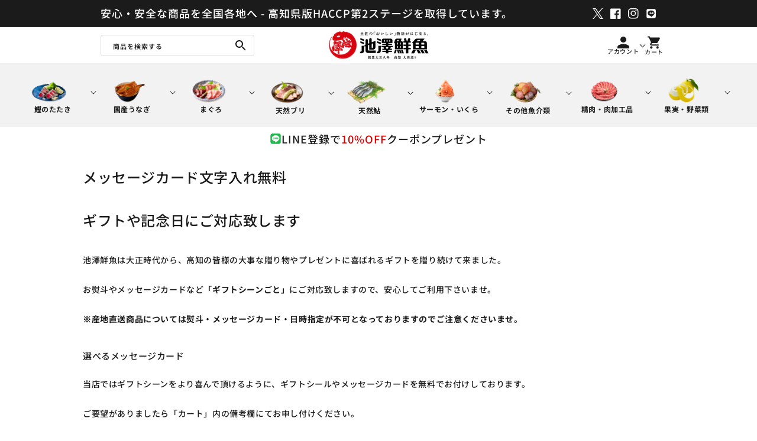

--- FILE ---
content_type: text/html; charset=utf-8
request_url: https://ikezawasengyo.com/pages/messe-ji_card
body_size: 40315
content:
<!doctype html>
<html class="no-js" lang="ja">
  <head>
    <meta charset="utf-8">
    <meta http-equiv="X-UA-Compatible" content="IE=edge">
    <meta name="viewport" content="width=device-width,initial-scale=1">
    <meta name="theme-color" content="">
    <link rel="canonical" href="https://ikezawasengyo.com/pages/messe-ji_card">
    <link rel="preconnect" href="https://fonts.shopifycdn.com" crossorigin><link rel="icon" type="image/png" href="//ikezawasengyo.com/cdn/shop/files/favicon_f4db4f0f-aa82-49bd-8658-486263d0b313.png?crop=center&height=32&v=1713865083&width=32"><title>
      メッセージカード文字入れ無料
 &ndash; 池澤鮮魚オンラインショップ</title>

    
      <meta name="description" content="ギフトや記念日にご対応致します 池澤鮮魚は大正時代から、高知の皆様の大事な贈り物やプレゼントに喜ばれるギフトを贈り続けて来ました。お熨斗やメッセージカードなど「ギフトシーンごと」にご対応致しますので、安心してご利用下さいませ。※産地直送商品については熨斗・メッセージカード・日時指定が不可となっておりますのでご注意くださいませ。 選べるメッセージカード 当店ではギフトシーンをより喜んで頂けるように、ギフトシールやメッセージカードを無料でお付けしております。ご要望がありましたら「カート」内の備考欄にてお申し付けください。 ギフトの選択方法 熨斗・メッセージカードにつきましては、ご希望商品を「カート」にお入れいただきましたら、選択面が御座">
    

    

<meta property="og:site_name" content="池澤鮮魚オンラインショップ">
<meta property="og:url" content="https://ikezawasengyo.com/pages/messe-ji_card">
<meta property="og:title" content="メッセージカード文字入れ無料">
<meta property="og:type" content="website">
<meta property="og:description" content="ギフトや記念日にご対応致します 池澤鮮魚は大正時代から、高知の皆様の大事な贈り物やプレゼントに喜ばれるギフトを贈り続けて来ました。お熨斗やメッセージカードなど「ギフトシーンごと」にご対応致しますので、安心してご利用下さいませ。※産地直送商品については熨斗・メッセージカード・日時指定が不可となっておりますのでご注意くださいませ。 選べるメッセージカード 当店ではギフトシーンをより喜んで頂けるように、ギフトシールやメッセージカードを無料でお付けしております。ご要望がありましたら「カート」内の備考欄にてお申し付けください。 ギフトの選択方法 熨斗・メッセージカードにつきましては、ご希望商品を「カート」にお入れいただきましたら、選択面が御座"><meta property="og:image" content="http://ikezawasengyo.com/cdn/shop/files/rogo.jpg?v=1713223144">
  <meta property="og:image:secure_url" content="https://ikezawasengyo.com/cdn/shop/files/rogo.jpg?v=1713223144">
  <meta property="og:image:width" content="1200">
  <meta property="og:image:height" content="400"><meta name="twitter:site" content="@ikezawasengyo"><meta name="twitter:card" content="summary_large_image">
<meta name="twitter:title" content="メッセージカード文字入れ無料">
<meta name="twitter:description" content="ギフトや記念日にご対応致します 池澤鮮魚は大正時代から、高知の皆様の大事な贈り物やプレゼントに喜ばれるギフトを贈り続けて来ました。お熨斗やメッセージカードなど「ギフトシーンごと」にご対応致しますので、安心してご利用下さいませ。※産地直送商品については熨斗・メッセージカード・日時指定が不可となっておりますのでご注意くださいませ。 選べるメッセージカード 当店ではギフトシーンをより喜んで頂けるように、ギフトシールやメッセージカードを無料でお付けしております。ご要望がありましたら「カート」内の備考欄にてお申し付けください。 ギフトの選択方法 熨斗・メッセージカードにつきましては、ご希望商品を「カート」にお入れいただきましたら、選択面が御座">




    <!-- Swiper JS -->
    <script src="//ikezawasengyo.com/cdn/shop/t/38/assets/swiper-bundle.min.js?v=7158048499523779971721370503" ></script>
    <script src="//ikezawasengyo.com/cdn/shop/t/38/assets/constants.js?v=95358004781563950421721370503" defer="defer"></script>
    <script src="//ikezawasengyo.com/cdn/shop/t/38/assets/pubsub.js?v=2921868252632587581721370503" defer="defer"></script>
    <script src="//ikezawasengyo.com/cdn/shop/t/38/assets/global.js?v=101850183088210065861721370503" defer="defer"></script>
    <script src="https://ajax.googleapis.com/ajax/libs/jquery/3.6.0/jquery.min.js" defer></script>

    
    <style data-shopify>:root
    {

      --font-body-family: ;

      --font-body-weight: 500;
      --font-body-weight-bold: 800;


      --font-heading-family: ;
      --font-heading-weight: 500;

      --font-body-scale: 1.0;
      --font-heading-scale: 1.0;


      --font-body-scale: 1.0;
      --font-heading-scale: 1.0;

      --d_title_font: ;
      --d_title_font_scale: 30;
      --d_title_font_scale_sp: 24;
      --d_title_font_weight: 500;

      --color-base-text: 27, 27, 27;
      --color-shadow: 27, 27, 27;
      --color-base-background-1: 255, 255, 255;
      --color-base-background-2: 255, 255, 255;
      --color-base-solid-button-labels: 255, 255, 255;
      --color-base-outline-button-labels: 27, 27, 27;
      --color-base-accent-1: 27, 27, 27;
      --color-base-accent-2: 27, 27, 27;
      --payment-terms-background-color: #ffffff;

      --gradient-base-background-1: 
        #ffffff; 
      --gradient-base-background-2: 
        #ffffff;
      --gradient-base-accent-1: 
        #1b1b1b;
      --gradient-base-accent-2: 
        #1b1b1b;

      --media-padding: px;
      --media-border-opacity: 0.05;
      --media-border-width: 1px;
      --media-radius: 0px;
      --media-shadow-opacity: 0.0;
      --media-shadow-horizontal-offset: 0px;
      --media-shadow-vertical-offset: 4px;
      --media-shadow-blur-radius: 5px;

      --page-width: 118rem;
      --page-width-margin: 0rem;

      --card-image-padding: 0.0rem;
      --card-corner-radius: 0.0rem;
      --card-text-alignment: left;
      --card-border-width: 0.0rem;
      --card-border-opacity: 0.1;
      --card-shadow-opacity: 0.0;
      --card-shadow-horizontal-offset: 0.0rem;
      --card-shadow-vertical-offset: 0.4rem;
      --card-shadow-blur-radius: 0.5rem;

      --badge-corner-radius: 0.0rem;

      --popup-border-width: 1px;
      --popup-border-opacity: 0.1;
      --popup-corner-radius: 0px;
      --popup-shadow-opacity: 0.0;
      --popup-shadow-horizontal-offset: 0px;
      --popup-shadow-vertical-offset: 4px;
      --popup-shadow-blur-radius: 5px;

      --drawer-border-width: 1px;
      --drawer-border-opacity: 0.1;
      --drawer-shadow-opacity: 0.0;
      --drawer-shadow-horizontal-offset: 0px;
      --drawer-shadow-vertical-offset: 4px;
      --drawer-shadow-blur-radius: 5px;

      --spacing-sections-desktop: 80px;
      --spacing-sections-mobile: 60px;

      --grid-desktop-vertical-spacing: 8px;
      --grid-desktop-horizontal-spacing: 8px;
      --grid-mobile-vertical-spacing: 20px;
      --grid-mobile-horizontal-spacing: 16px;

      --text-boxes-border-opacity: 0.1;
      --text-boxes-border-width: 0px;
      --text-boxes-radius: 0px;
      --text-boxes-shadow-opacity: 0.0;
      --text-boxes-shadow-horizontal-offset: 0px;
      --text-boxes-shadow-vertical-offset: 4px;
      --text-boxes-shadow-blur-radius: 5px;

      --buttons-radius: 0px;
      --buttons-radius-outset: 
        0px;
      --buttons-border-width: 
        1px;
      --buttons-border-opacity: 1.0;
      --buttons-shadow-opacity: 0.0;
      --buttons-shadow-horizontal-offset: 0px;
      --buttons-shadow-vertical-offset: 4px;
      --buttons-shadow-blur-radius: 5px;
      --buttons-border-offset: 
        0px;

      --inputs-radius: 0px;
      --inputs-border-width: 1px;
      --inputs-border-opacity: 0.55;
      --inputs-shadow-opacity: 0.0;
      --inputs-shadow-horizontal-offset: 0px;
      --inputs-margin-offset: 
        0px;
      --inputs-shadow-vertical-offset: 4px;
      --inputs-shadow-blur-radius: 5px;
      --inputs-radius-outset: 
        0px;

      --variant-pills-radius: 0px;
      --variant-pills-border-width: 1px;
      --variant-pills-border-opacity: 0.55;
      --variant-pills-shadow-opacity: 0.0;
      --variant-pills-shadow-horizontal-offset: 0px;
      --variant-pills-shadow-vertical-offset: 4px;
      --variant-pills-shadow-blur-radius: 5px;
      --desktop-size-min: 1061px;
      --mini-desktop-size: 1060px;
      --tablet-size: 990px;
      --mobile-size: 750px;
    }

    
  </style>

    <script>window.performance && window.performance.mark && window.performance.mark('shopify.content_for_header.start');</script><meta name="google-site-verification" content="wO1giAyQYvL3gcU-VRqVUiMGVmqpTpt2_2RKYuLCUAg">
<meta id="shopify-digital-wallet" name="shopify-digital-wallet" content="/53767372990/digital_wallets/dialog">
<meta name="shopify-checkout-api-token" content="2ec2b4d5d8beaba3a6985c2f3f0f330e">
<meta id="in-context-paypal-metadata" data-shop-id="53767372990" data-venmo-supported="false" data-environment="production" data-locale="ja_JP" data-paypal-v4="true" data-currency="JPY">
<script async="async" src="/checkouts/internal/preloads.js?locale=ja-JP"></script>
<link rel="preconnect" href="https://shop.app" crossorigin="anonymous">
<script async="async" src="https://shop.app/checkouts/internal/preloads.js?locale=ja-JP&shop_id=53767372990" crossorigin="anonymous"></script>
<script id="apple-pay-shop-capabilities" type="application/json">{"shopId":53767372990,"countryCode":"JP","currencyCode":"JPY","merchantCapabilities":["supports3DS"],"merchantId":"gid:\/\/shopify\/Shop\/53767372990","merchantName":"池澤鮮魚オンラインショップ","requiredBillingContactFields":["postalAddress","email","phone"],"requiredShippingContactFields":["postalAddress","email","phone"],"shippingType":"shipping","supportedNetworks":["visa","masterCard","amex","jcb","discover"],"total":{"type":"pending","label":"池澤鮮魚オンラインショップ","amount":"1.00"},"shopifyPaymentsEnabled":true,"supportsSubscriptions":true}</script>
<script id="shopify-features" type="application/json">{"accessToken":"2ec2b4d5d8beaba3a6985c2f3f0f330e","betas":["rich-media-storefront-analytics"],"domain":"ikezawasengyo.com","predictiveSearch":false,"shopId":53767372990,"locale":"ja"}</script>
<script>var Shopify = Shopify || {};
Shopify.shop = "https-ikezawa.myshopify.com";
Shopify.locale = "ja";
Shopify.currency = {"active":"JPY","rate":"1.0"};
Shopify.country = "JP";
Shopify.theme = {"name":"ご納品用＿最新版[0719これから調整]","id":138837164222,"schema_name":"Corekara","schema_version":"3.0.2","theme_store_id":null,"role":"main"};
Shopify.theme.handle = "null";
Shopify.theme.style = {"id":null,"handle":null};
Shopify.cdnHost = "ikezawasengyo.com/cdn";
Shopify.routes = Shopify.routes || {};
Shopify.routes.root = "/";</script>
<script type="module">!function(o){(o.Shopify=o.Shopify||{}).modules=!0}(window);</script>
<script>!function(o){function n(){var o=[];function n(){o.push(Array.prototype.slice.apply(arguments))}return n.q=o,n}var t=o.Shopify=o.Shopify||{};t.loadFeatures=n(),t.autoloadFeatures=n()}(window);</script>
<script>
  window.ShopifyPay = window.ShopifyPay || {};
  window.ShopifyPay.apiHost = "shop.app\/pay";
  window.ShopifyPay.redirectState = null;
</script>
<script id="shop-js-analytics" type="application/json">{"pageType":"page"}</script>
<script defer="defer" async type="module" src="//ikezawasengyo.com/cdn/shopifycloud/shop-js/modules/v2/client.init-shop-cart-sync_Cun6Ba8E.ja.esm.js"></script>
<script defer="defer" async type="module" src="//ikezawasengyo.com/cdn/shopifycloud/shop-js/modules/v2/chunk.common_DGWubyOB.esm.js"></script>
<script type="module">
  await import("//ikezawasengyo.com/cdn/shopifycloud/shop-js/modules/v2/client.init-shop-cart-sync_Cun6Ba8E.ja.esm.js");
await import("//ikezawasengyo.com/cdn/shopifycloud/shop-js/modules/v2/chunk.common_DGWubyOB.esm.js");

  window.Shopify.SignInWithShop?.initShopCartSync?.({"fedCMEnabled":true,"windoidEnabled":true});

</script>
<script>
  window.Shopify = window.Shopify || {};
  if (!window.Shopify.featureAssets) window.Shopify.featureAssets = {};
  window.Shopify.featureAssets['shop-js'] = {"shop-cart-sync":["modules/v2/client.shop-cart-sync_kpadWrR6.ja.esm.js","modules/v2/chunk.common_DGWubyOB.esm.js"],"init-fed-cm":["modules/v2/client.init-fed-cm_deEwcgdG.ja.esm.js","modules/v2/chunk.common_DGWubyOB.esm.js"],"shop-button":["modules/v2/client.shop-button_Bgl7Akkx.ja.esm.js","modules/v2/chunk.common_DGWubyOB.esm.js"],"shop-cash-offers":["modules/v2/client.shop-cash-offers_CGfJizyJ.ja.esm.js","modules/v2/chunk.common_DGWubyOB.esm.js","modules/v2/chunk.modal_Ba7vk6QP.esm.js"],"init-windoid":["modules/v2/client.init-windoid_DLaIoEuB.ja.esm.js","modules/v2/chunk.common_DGWubyOB.esm.js"],"shop-toast-manager":["modules/v2/client.shop-toast-manager_BZdAlEPY.ja.esm.js","modules/v2/chunk.common_DGWubyOB.esm.js"],"init-shop-email-lookup-coordinator":["modules/v2/client.init-shop-email-lookup-coordinator_BxGPdBrh.ja.esm.js","modules/v2/chunk.common_DGWubyOB.esm.js"],"init-shop-cart-sync":["modules/v2/client.init-shop-cart-sync_Cun6Ba8E.ja.esm.js","modules/v2/chunk.common_DGWubyOB.esm.js"],"avatar":["modules/v2/client.avatar_BTnouDA3.ja.esm.js"],"pay-button":["modules/v2/client.pay-button_iRJggQYg.ja.esm.js","modules/v2/chunk.common_DGWubyOB.esm.js"],"init-customer-accounts":["modules/v2/client.init-customer-accounts_BbQrQ-BF.ja.esm.js","modules/v2/client.shop-login-button_CXxZBmJa.ja.esm.js","modules/v2/chunk.common_DGWubyOB.esm.js","modules/v2/chunk.modal_Ba7vk6QP.esm.js"],"init-shop-for-new-customer-accounts":["modules/v2/client.init-shop-for-new-customer-accounts_48e-446J.ja.esm.js","modules/v2/client.shop-login-button_CXxZBmJa.ja.esm.js","modules/v2/chunk.common_DGWubyOB.esm.js","modules/v2/chunk.modal_Ba7vk6QP.esm.js"],"shop-login-button":["modules/v2/client.shop-login-button_CXxZBmJa.ja.esm.js","modules/v2/chunk.common_DGWubyOB.esm.js","modules/v2/chunk.modal_Ba7vk6QP.esm.js"],"init-customer-accounts-sign-up":["modules/v2/client.init-customer-accounts-sign-up_Bb65hYMR.ja.esm.js","modules/v2/client.shop-login-button_CXxZBmJa.ja.esm.js","modules/v2/chunk.common_DGWubyOB.esm.js","modules/v2/chunk.modal_Ba7vk6QP.esm.js"],"shop-follow-button":["modules/v2/client.shop-follow-button_BO2OQvUT.ja.esm.js","modules/v2/chunk.common_DGWubyOB.esm.js","modules/v2/chunk.modal_Ba7vk6QP.esm.js"],"checkout-modal":["modules/v2/client.checkout-modal__QRFVvMA.ja.esm.js","modules/v2/chunk.common_DGWubyOB.esm.js","modules/v2/chunk.modal_Ba7vk6QP.esm.js"],"lead-capture":["modules/v2/client.lead-capture_Be4qr8sG.ja.esm.js","modules/v2/chunk.common_DGWubyOB.esm.js","modules/v2/chunk.modal_Ba7vk6QP.esm.js"],"shop-login":["modules/v2/client.shop-login_BCaq99Td.ja.esm.js","modules/v2/chunk.common_DGWubyOB.esm.js","modules/v2/chunk.modal_Ba7vk6QP.esm.js"],"payment-terms":["modules/v2/client.payment-terms_C-1Cu6jg.ja.esm.js","modules/v2/chunk.common_DGWubyOB.esm.js","modules/v2/chunk.modal_Ba7vk6QP.esm.js"]};
</script>
<script>(function() {
  var isLoaded = false;
  function asyncLoad() {
    if (isLoaded) return;
    isLoaded = true;
    var urls = ["https:\/\/seo.apps.avada.io\/avada-seo-installed.js?shop=https-ikezawa.myshopify.com","https:\/\/gift-script-pr.pages.dev\/script.js?shop=https-ikezawa.myshopify.com","https:\/\/documents-app.mixlogue.jp\/scripts\/ue87f9sf8e7rd.min.js?shop=https-ikezawa.myshopify.com","https:\/\/documents-app.mixlogue.jp\/scripts\/delivery.js?shop=https-ikezawa.myshopify.com","https:\/\/documents-app.mixlogue.jp\/scripts\/reorder.js?shop=https-ikezawa.myshopify.com","https:\/\/sticky.good-apps.co\/storage\/js\/sticky_add_to_cart-https-ikezawa.myshopify.com.js?ver=31\u0026shop=https-ikezawa.myshopify.com"];
    for (var i = 0; i < urls.length; i++) {
      var s = document.createElement('script');
      s.type = 'text/javascript';
      s.async = true;
      s.src = urls[i];
      var x = document.getElementsByTagName('script')[0];
      x.parentNode.insertBefore(s, x);
    }
  };
  if(window.attachEvent) {
    window.attachEvent('onload', asyncLoad);
  } else {
    window.addEventListener('load', asyncLoad, false);
  }
})();</script>
<script id="__st">var __st={"a":53767372990,"offset":32400,"reqid":"97f70d4b-f6f5-4e1c-959c-6294052e76d0-1768739518","pageurl":"ikezawasengyo.com\/pages\/messe-ji_card","s":"pages-84836483262","u":"c9724b014982","p":"page","rtyp":"page","rid":84836483262};</script>
<script>window.ShopifyPaypalV4VisibilityTracking = true;</script>
<script id="captcha-bootstrap">!function(){'use strict';const t='contact',e='account',n='new_comment',o=[[t,t],['blogs',n],['comments',n],[t,'customer']],c=[[e,'customer_login'],[e,'guest_login'],[e,'recover_customer_password'],[e,'create_customer']],r=t=>t.map((([t,e])=>`form[action*='/${t}']:not([data-nocaptcha='true']) input[name='form_type'][value='${e}']`)).join(','),a=t=>()=>t?[...document.querySelectorAll(t)].map((t=>t.form)):[];function s(){const t=[...o],e=r(t);return a(e)}const i='password',u='form_key',d=['recaptcha-v3-token','g-recaptcha-response','h-captcha-response',i],f=()=>{try{return window.sessionStorage}catch{return}},m='__shopify_v',_=t=>t.elements[u];function p(t,e,n=!1){try{const o=window.sessionStorage,c=JSON.parse(o.getItem(e)),{data:r}=function(t){const{data:e,action:n}=t;return t[m]||n?{data:e,action:n}:{data:t,action:n}}(c);for(const[e,n]of Object.entries(r))t.elements[e]&&(t.elements[e].value=n);n&&o.removeItem(e)}catch(o){console.error('form repopulation failed',{error:o})}}const l='form_type',E='cptcha';function T(t){t.dataset[E]=!0}const w=window,h=w.document,L='Shopify',v='ce_forms',y='captcha';let A=!1;((t,e)=>{const n=(g='f06e6c50-85a8-45c8-87d0-21a2b65856fe',I='https://cdn.shopify.com/shopifycloud/storefront-forms-hcaptcha/ce_storefront_forms_captcha_hcaptcha.v1.5.2.iife.js',D={infoText:'hCaptchaによる保護',privacyText:'プライバシー',termsText:'利用規約'},(t,e,n)=>{const o=w[L][v],c=o.bindForm;if(c)return c(t,g,e,D).then(n);var r;o.q.push([[t,g,e,D],n]),r=I,A||(h.body.append(Object.assign(h.createElement('script'),{id:'captcha-provider',async:!0,src:r})),A=!0)});var g,I,D;w[L]=w[L]||{},w[L][v]=w[L][v]||{},w[L][v].q=[],w[L][y]=w[L][y]||{},w[L][y].protect=function(t,e){n(t,void 0,e),T(t)},Object.freeze(w[L][y]),function(t,e,n,w,h,L){const[v,y,A,g]=function(t,e,n){const i=e?o:[],u=t?c:[],d=[...i,...u],f=r(d),m=r(i),_=r(d.filter((([t,e])=>n.includes(e))));return[a(f),a(m),a(_),s()]}(w,h,L),I=t=>{const e=t.target;return e instanceof HTMLFormElement?e:e&&e.form},D=t=>v().includes(t);t.addEventListener('submit',(t=>{const e=I(t);if(!e)return;const n=D(e)&&!e.dataset.hcaptchaBound&&!e.dataset.recaptchaBound,o=_(e),c=g().includes(e)&&(!o||!o.value);(n||c)&&t.preventDefault(),c&&!n&&(function(t){try{if(!f())return;!function(t){const e=f();if(!e)return;const n=_(t);if(!n)return;const o=n.value;o&&e.removeItem(o)}(t);const e=Array.from(Array(32),(()=>Math.random().toString(36)[2])).join('');!function(t,e){_(t)||t.append(Object.assign(document.createElement('input'),{type:'hidden',name:u})),t.elements[u].value=e}(t,e),function(t,e){const n=f();if(!n)return;const o=[...t.querySelectorAll(`input[type='${i}']`)].map((({name:t})=>t)),c=[...d,...o],r={};for(const[a,s]of new FormData(t).entries())c.includes(a)||(r[a]=s);n.setItem(e,JSON.stringify({[m]:1,action:t.action,data:r}))}(t,e)}catch(e){console.error('failed to persist form',e)}}(e),e.submit())}));const S=(t,e)=>{t&&!t.dataset[E]&&(n(t,e.some((e=>e===t))),T(t))};for(const o of['focusin','change'])t.addEventListener(o,(t=>{const e=I(t);D(e)&&S(e,y())}));const B=e.get('form_key'),M=e.get(l),P=B&&M;t.addEventListener('DOMContentLoaded',(()=>{const t=y();if(P)for(const e of t)e.elements[l].value===M&&p(e,B);[...new Set([...A(),...v().filter((t=>'true'===t.dataset.shopifyCaptcha))])].forEach((e=>S(e,t)))}))}(h,new URLSearchParams(w.location.search),n,t,e,['guest_login'])})(!0,!0)}();</script>
<script integrity="sha256-4kQ18oKyAcykRKYeNunJcIwy7WH5gtpwJnB7kiuLZ1E=" data-source-attribution="shopify.loadfeatures" defer="defer" src="//ikezawasengyo.com/cdn/shopifycloud/storefront/assets/storefront/load_feature-a0a9edcb.js" crossorigin="anonymous"></script>
<script crossorigin="anonymous" defer="defer" src="//ikezawasengyo.com/cdn/shopifycloud/storefront/assets/shopify_pay/storefront-65b4c6d7.js?v=20250812"></script>
<script data-source-attribution="shopify.dynamic_checkout.dynamic.init">var Shopify=Shopify||{};Shopify.PaymentButton=Shopify.PaymentButton||{isStorefrontPortableWallets:!0,init:function(){window.Shopify.PaymentButton.init=function(){};var t=document.createElement("script");t.src="https://ikezawasengyo.com/cdn/shopifycloud/portable-wallets/latest/portable-wallets.ja.js",t.type="module",document.head.appendChild(t)}};
</script>
<script data-source-attribution="shopify.dynamic_checkout.buyer_consent">
  function portableWalletsHideBuyerConsent(e){var t=document.getElementById("shopify-buyer-consent"),n=document.getElementById("shopify-subscription-policy-button");t&&n&&(t.classList.add("hidden"),t.setAttribute("aria-hidden","true"),n.removeEventListener("click",e))}function portableWalletsShowBuyerConsent(e){var t=document.getElementById("shopify-buyer-consent"),n=document.getElementById("shopify-subscription-policy-button");t&&n&&(t.classList.remove("hidden"),t.removeAttribute("aria-hidden"),n.addEventListener("click",e))}window.Shopify?.PaymentButton&&(window.Shopify.PaymentButton.hideBuyerConsent=portableWalletsHideBuyerConsent,window.Shopify.PaymentButton.showBuyerConsent=portableWalletsShowBuyerConsent);
</script>
<script data-source-attribution="shopify.dynamic_checkout.cart.bootstrap">document.addEventListener("DOMContentLoaded",(function(){function t(){return document.querySelector("shopify-accelerated-checkout-cart, shopify-accelerated-checkout")}if(t())Shopify.PaymentButton.init();else{new MutationObserver((function(e,n){t()&&(Shopify.PaymentButton.init(),n.disconnect())})).observe(document.body,{childList:!0,subtree:!0})}}));
</script>
<link id="shopify-accelerated-checkout-styles" rel="stylesheet" media="screen" href="https://ikezawasengyo.com/cdn/shopifycloud/portable-wallets/latest/accelerated-checkout-backwards-compat.css" crossorigin="anonymous">
<style id="shopify-accelerated-checkout-cart">
        #shopify-buyer-consent {
  margin-top: 1em;
  display: inline-block;
  width: 100%;
}

#shopify-buyer-consent.hidden {
  display: none;
}

#shopify-subscription-policy-button {
  background: none;
  border: none;
  padding: 0;
  text-decoration: underline;
  font-size: inherit;
  cursor: pointer;
}

#shopify-subscription-policy-button::before {
  box-shadow: none;
}

      </style>
<script id="sections-script" data-sections="header" defer="defer" src="//ikezawasengyo.com/cdn/shop/t/38/compiled_assets/scripts.js?v=7194"></script>
<script>window.performance && window.performance.mark && window.performance.mark('shopify.content_for_header.end');</script>

    


    

    


      <link href="//ikezawasengyo.com/cdn/shop/t/38/assets/base.scss?v=160709922460527752151721370503" rel="stylesheet" type="text/css" media="all" />
<link href="//ikezawasengyo.com/cdn/shop/t/38/assets/base_layout.css?v=141050341564827822621721370503" rel="stylesheet" type="text/css" media="all" />
      <link href="//ikezawasengyo.com/cdn/shop/t/38/assets/swiper-bundle.min.css?v=145134866565419094931721370503" rel="stylesheet" type="text/css" media="all" />
      <link href="//ikezawasengyo.com/cdn/shop/t/38/assets/main.scss?v=25520542358297652881732168696" rel="stylesheet" type="text/css" media="all" />
      
        <link href="//ikezawasengyo.com/cdn/shop/t/38/assets/legal.css?v=119489456240459762871721370503" rel="stylesheet" type="text/css" media="all" />
<link href="//ikezawasengyo.com/cdn/shop/t/38/assets/add.css?v=108508947619547967201732583211" rel="stylesheet" type="text/css" media="all" />

      <script>
        document.documentElement.className = document.documentElement.className.replace('no-js', 'js');
        if (Shopify.designMode) {
          document.documentElement.classList.add('shopify-design-mode');
        }
      </script>
      
      <!-- "snippets/swymSnippet.liquid" was not rendered, the associated app was uninstalled -->

      <!-- バリエーション在庫追跡 -->
      <script>
        var variantStock = {};
      </script>

    



<style>
  @media screen and (min-width: 750px) {
    .collection-hero__description {
      max-width: 90% !important;
      width: 90% !important;
      margin-left: auto !important;
      margin-right: auto !important;
      margin-bottom: 5em !important; /* ← 下部余白を追加 */
    }
  }

  .template-collection .collection-hero__description p,
  .template-collection .collection-hero__description li {
    font-size: 18px;
    line-height: 1.9;
    color: inherit;
  }

  .template-collection .facets-container,
  .template-collection .facets-container * {
    max-width: initial !important;
    width: initial !important;
    font-size: inherit !important;
    line-height: inherit !important;
  }

  .template-collection h1,
  .template-collection h2 {
    width: auto !important;
    max-width: none !important;
    font-size: inherit;
    font-weight: inherit;
    color: inherit;
    border: none;
    padding: 0;
    margin: inherit;
    text-align: inherit;
  }
</style>









<!-- BEGIN app block: shopify://apps/judge-me-reviews/blocks/judgeme_core/61ccd3b1-a9f2-4160-9fe9-4fec8413e5d8 --><!-- Start of Judge.me Core -->






<link rel="dns-prefetch" href="https://cdnwidget.judge.me">
<link rel="dns-prefetch" href="https://cdn.judge.me">
<link rel="dns-prefetch" href="https://cdn1.judge.me">
<link rel="dns-prefetch" href="https://api.judge.me">

<script data-cfasync='false' class='jdgm-settings-script'>window.jdgmSettings={"pagination":5,"disable_web_reviews":false,"badge_no_review_text":"レビューなし","badge_n_reviews_text":"{{ n }}件のレビュー","badge_star_color":"#ffd600","hide_badge_preview_if_no_reviews":true,"badge_hide_text":false,"enforce_center_preview_badge":false,"widget_title":"カスタマーレビュー","widget_open_form_text":"レビューを書く","widget_close_form_text":"レビューをキャンセル","widget_refresh_page_text":"ページを更新","widget_summary_text":"{{ number_of_reviews }}件のレビューに基づく","widget_no_review_text":"最初のレビューを書きましょう","widget_name_field_text":"表示名","widget_verified_name_field_text":"認証された名前（公開）","widget_name_placeholder_text":"表示名","widget_required_field_error_text":"このフィールドは必須です。","widget_email_field_text":"メールアドレス","widget_verified_email_field_text":"認証されたメール（非公開、編集不可）","widget_email_placeholder_text":"あなたのメールアドレス（非公開）","widget_email_field_error_text":"有効なメールアドレスを入力してください。","widget_rating_field_text":"評価","widget_review_title_field_text":"レビュータイトル","widget_review_title_placeholder_text":"レビューにタイトルをつける","widget_review_body_field_text":"レビュー内容","widget_review_body_placeholder_text":"ここに書き始めてください...","widget_pictures_field_text":"写真/動画（任意）","widget_submit_review_text":"レビューを送信","widget_submit_verified_review_text":"認証済みレビューを送信","widget_submit_success_msg_with_auto_publish":"ありがとうございます！数分後にページを更新して、あなたのレビューを確認してください。\u003ca href='https://judge.me/login' target='_blank' rel='nofollow noopener'\u003eJudge.me\u003c/a\u003eにログインすることで、レビューの削除や編集ができます。","widget_submit_success_msg_no_auto_publish":"ありがとうございます！あなたのレビューはショップ管理者の承認を得た後に公開されます。\u003ca href='https://judge.me/login' target='_blank' rel='nofollow noopener'\u003eJudge.me\u003c/a\u003eにログインすることで、レビューの削除や編集ができます。","widget_show_default_reviews_out_of_total_text":"{{ n_reviews }}件のレビューのうち{{ n_reviews_shown }}件を表示しています。","widget_show_all_link_text":"すべて表示","widget_show_less_link_text":"表示を減らす","widget_author_said_text":"{{ reviewer_name }}の言葉：","widget_days_text":"{{ n }}日前","widget_weeks_text":"{{ n }}週間前","widget_months_text":"{{ n }}ヶ月前","widget_years_text":"{{ n }}年前","widget_yesterday_text":"昨日","widget_today_text":"今日","widget_replied_text":"\u003e\u003e {{ shop_name }}の返信：","widget_read_more_text":"続きを読む","widget_reviewer_name_as_initial":"","widget_rating_filter_color":"#fbcd0a","widget_rating_filter_see_all_text":"すべてのレビューを見る","widget_sorting_most_recent_text":"最新順","widget_sorting_highest_rating_text":"最高評価順","widget_sorting_lowest_rating_text":"最低評価順","widget_sorting_with_pictures_text":"写真付きのみ","widget_sorting_most_helpful_text":"最も役立つ順","widget_open_question_form_text":"質問する","widget_reviews_subtab_text":"レビュー","widget_questions_subtab_text":"質問","widget_question_label_text":"質問","widget_answer_label_text":"回答","widget_question_placeholder_text":"ここに質問を書いてください","widget_submit_question_text":"質問を送信","widget_question_submit_success_text":"ご質問ありがとうございます！回答があり次第ご連絡いたします。","widget_star_color":"#ffd600","verified_badge_text":"認証済み","verified_badge_bg_color":"","verified_badge_text_color":"","verified_badge_placement":"left-of-reviewer-name","widget_review_max_height":"","widget_hide_border":false,"widget_social_share":false,"widget_thumb":false,"widget_review_location_show":false,"widget_location_format":"","all_reviews_include_out_of_store_products":true,"all_reviews_out_of_store_text":"（ストア外）","all_reviews_pagination":100,"all_reviews_product_name_prefix_text":"について","enable_review_pictures":false,"enable_question_anwser":false,"widget_theme":"default","review_date_format":"mm/dd/yyyy","default_sort_method":"most-recent","widget_product_reviews_subtab_text":"製品レビュー","widget_shop_reviews_subtab_text":"ショップレビュー","widget_other_products_reviews_text":"他の製品のレビュー","widget_store_reviews_subtab_text":"ショップレビュー","widget_no_store_reviews_text":"この店舗はまだレビューを受け取っていません","widget_web_restriction_product_reviews_text":"この製品に対するレビューはまだありません","widget_no_items_text":"アイテムが見つかりません","widget_show_more_text":"もっと見る","widget_write_a_store_review_text":"ストアレビューを書く","widget_other_languages_heading":"他の言語のレビュー","widget_translate_review_text":"レビューを{{ language }}に翻訳","widget_translating_review_text":"翻訳中...","widget_show_original_translation_text":"原文を表示 ({{ language }})","widget_translate_review_failed_text":"レビューを翻訳できませんでした。","widget_translate_review_retry_text":"再試行","widget_translate_review_try_again_later_text":"後でもう一度お試しください","show_product_url_for_grouped_product":false,"widget_sorting_pictures_first_text":"写真を最初に","show_pictures_on_all_rev_page_mobile":false,"show_pictures_on_all_rev_page_desktop":false,"floating_tab_hide_mobile_install_preference":false,"floating_tab_button_name":"★ レビュー","floating_tab_title":"お客様の声","floating_tab_button_color":"","floating_tab_button_background_color":"","floating_tab_url":"","floating_tab_url_enabled":false,"floating_tab_tab_style":"text","all_reviews_text_badge_text":"お客様は当店を{{ shop.metafields.judgeme.all_reviews_count }}件のレビューに基づいて{{ shop.metafields.judgeme.all_reviews_rating | round: 1 }}/5と評価しています。","all_reviews_text_badge_text_branded_style":"{{ shop.metafields.judgeme.all_reviews_count }}件のレビューに基づいて5つ星中{{ shop.metafields.judgeme.all_reviews_rating | round: 1 }}つ星","is_all_reviews_text_badge_a_link":false,"show_stars_for_all_reviews_text_badge":false,"all_reviews_text_badge_url":"","all_reviews_text_style":"text","all_reviews_text_color_style":"judgeme_brand_color","all_reviews_text_color":"#108474","all_reviews_text_show_jm_brand":true,"featured_carousel_show_header":true,"featured_carousel_title":"お客様から頂いたレビューです。","testimonials_carousel_title":"お客様の声","videos_carousel_title":"お客様の声","cards_carousel_title":"お客様の声","featured_carousel_count_text":"{{ n }}レビュー","featured_carousel_add_link_to_all_reviews_page":false,"featured_carousel_url":"","featured_carousel_show_images":true,"featured_carousel_autoslide_interval":5,"featured_carousel_arrows_on_the_sides":false,"featured_carousel_height":250,"featured_carousel_width":80,"featured_carousel_image_size":0,"featured_carousel_image_height":250,"featured_carousel_arrow_color":"#eeeeee","verified_count_badge_style":"vintage","verified_count_badge_orientation":"horizontal","verified_count_badge_color_style":"judgeme_brand_color","verified_count_badge_color":"#108474","is_verified_count_badge_a_link":false,"verified_count_badge_url":"","verified_count_badge_show_jm_brand":true,"widget_rating_preset_default":5,"widget_first_sub_tab":"product-reviews","widget_show_histogram":true,"widget_histogram_use_custom_color":false,"widget_pagination_use_custom_color":false,"widget_star_use_custom_color":true,"widget_verified_badge_use_custom_color":false,"widget_write_review_use_custom_color":false,"picture_reminder_submit_button":"Upload Pictures","enable_review_videos":false,"mute_video_by_default":false,"widget_sorting_videos_first_text":"動画を最初に","widget_review_pending_text":"保留中","featured_carousel_items_for_large_screen":3,"social_share_options_order":"Facebook,Twitter","remove_microdata_snippet":true,"disable_json_ld":false,"enable_json_ld_products":false,"preview_badge_show_question_text":false,"preview_badge_no_question_text":"質問なし","preview_badge_n_question_text":"{{ number_of_questions }}件の質問","qa_badge_show_icon":false,"qa_badge_position":"same-row","remove_judgeme_branding":false,"widget_add_search_bar":false,"widget_search_bar_placeholder":"検索","widget_sorting_verified_only_text":"認証済みのみ","featured_carousel_theme":"default","featured_carousel_show_rating":true,"featured_carousel_show_title":true,"featured_carousel_show_body":true,"featured_carousel_show_date":false,"featured_carousel_show_reviewer":true,"featured_carousel_show_product":false,"featured_carousel_header_background_color":"#108474","featured_carousel_header_text_color":"#ffffff","featured_carousel_name_product_separator":"reviewed","featured_carousel_full_star_background":"#108474","featured_carousel_empty_star_background":"#dadada","featured_carousel_vertical_theme_background":"#f9fafb","featured_carousel_verified_badge_enable":false,"featured_carousel_verified_badge_color":"#108474","featured_carousel_border_style":"round","featured_carousel_review_line_length_limit":3,"featured_carousel_more_reviews_button_text":"さらにレビューを読む","featured_carousel_view_product_button_text":"製品を見る","all_reviews_page_load_reviews_on":"scroll","all_reviews_page_load_more_text":"さらにレビューを読み込む","disable_fb_tab_reviews":false,"enable_ajax_cdn_cache":false,"widget_public_name_text":"のように公開表示","default_reviewer_name":"John Smith","default_reviewer_name_has_non_latin":true,"widget_reviewer_anonymous":"匿名","medals_widget_title":"Judge.me レビューメダル","medals_widget_background_color":"#f9fafb","medals_widget_position":"footer_all_pages","medals_widget_border_color":"#f9fafb","medals_widget_verified_text_position":"left","medals_widget_use_monochromatic_version":false,"medals_widget_elements_color":"#108474","show_reviewer_avatar":true,"widget_invalid_yt_video_url_error_text":"YouTubeビデオURLではありません","widget_max_length_field_error_text":"{0}文字以内で入力してください。","widget_show_country_flag":false,"widget_show_collected_via_shop_app":true,"widget_verified_by_shop_badge_style":"light","widget_verified_by_shop_text":"ショップによって認証","widget_show_photo_gallery":false,"widget_load_with_code_splitting":true,"widget_ugc_install_preference":false,"widget_ugc_title":"私たちが作り、あなたが共有","widget_ugc_subtitle":"タグ付けすると、あなたの写真が私たちのページで特集されます","widget_ugc_arrows_color":"#ffffff","widget_ugc_primary_button_text":"今すぐ購入","widget_ugc_primary_button_background_color":"#108474","widget_ugc_primary_button_text_color":"#ffffff","widget_ugc_primary_button_border_width":"0","widget_ugc_primary_button_border_style":"none","widget_ugc_primary_button_border_color":"#108474","widget_ugc_primary_button_border_radius":"25","widget_ugc_secondary_button_text":"さらに読み込む","widget_ugc_secondary_button_background_color":"#ffffff","widget_ugc_secondary_button_text_color":"#108474","widget_ugc_secondary_button_border_width":"2","widget_ugc_secondary_button_border_style":"solid","widget_ugc_secondary_button_border_color":"#108474","widget_ugc_secondary_button_border_radius":"25","widget_ugc_reviews_button_text":"レビューを見る","widget_ugc_reviews_button_background_color":"#ffffff","widget_ugc_reviews_button_text_color":"#108474","widget_ugc_reviews_button_border_width":"2","widget_ugc_reviews_button_border_style":"solid","widget_ugc_reviews_button_border_color":"#108474","widget_ugc_reviews_button_border_radius":"25","widget_ugc_reviews_button_link_to":"judgeme-reviews-page","widget_ugc_show_post_date":true,"widget_ugc_max_width":"800","widget_rating_metafield_value_type":true,"widget_primary_color":"#108474","widget_enable_secondary_color":false,"widget_secondary_color":"#edf5f5","widget_summary_average_rating_text":"5つ星中{{ average_rating }}つ星","widget_media_grid_title":"お客様の写真と動画","widget_media_grid_see_more_text":"もっと見る","widget_round_style":false,"widget_show_product_medals":true,"widget_verified_by_judgeme_text":"Judge.meによって認証","widget_show_store_medals":true,"widget_verified_by_judgeme_text_in_store_medals":"Judge.meによって認証","widget_media_field_exceed_quantity_message":"申し訳ありませんが、1つのレビューにつき{{ max_media }}つまでしか受け付けられません。","widget_media_field_exceed_limit_message":"{{ file_name }}が大きすぎます。{{ size_limit }}MB未満の{{ media_type }}を選択してください。","widget_review_submitted_text":"レビューが送信されました！","widget_question_submitted_text":"質問が送信されました！","widget_close_form_text_question":"キャンセル","widget_write_your_answer_here_text":"ここに回答を書いてください","widget_enabled_branded_link":true,"widget_show_collected_by_judgeme":false,"widget_reviewer_name_color":"","widget_write_review_text_color":"","widget_write_review_bg_color":"","widget_collected_by_judgeme_text":"Judge.meによって収集","widget_pagination_type":"standard","widget_load_more_text":"さらに読み込む","widget_load_more_color":"#108474","widget_full_review_text":"完全なレビュー","widget_read_more_reviews_text":"さらにレビューを読む","widget_read_questions_text":"質問を読む","widget_questions_and_answers_text":"質問と回答","widget_verified_by_text":"認証元","widget_verified_text":"認証済み","widget_number_of_reviews_text":"{{ number_of_reviews }}件のレビュー","widget_back_button_text":"戻る","widget_next_button_text":"次へ","widget_custom_forms_filter_button":"フィルター","custom_forms_style":"vertical","widget_show_review_information":false,"how_reviews_are_collected":"レビューの収集方法は？","widget_show_review_keywords":false,"widget_gdpr_statement":"あなたのデータの使用方法：あなたが残したレビューについてのみ、必要な場合にのみご連絡いたします。レビューを送信することで、Judge.meの\u003ca href='https://judge.me/terms' target='_blank' rel='nofollow noopener'\u003e利用規約\u003c/a\u003e、\u003ca href='https://judge.me/privacy' target='_blank' rel='nofollow noopener'\u003eプライバシーポリシー\u003c/a\u003e、\u003ca href='https://judge.me/content-policy' target='_blank' rel='nofollow noopener'\u003eコンテンツポリシー\u003c/a\u003eに同意したことになります。","widget_multilingual_sorting_enabled":false,"widget_translate_review_content_enabled":false,"widget_translate_review_content_method":"manual","popup_widget_review_selection":"automatically_with_pictures","popup_widget_round_border_style":true,"popup_widget_show_title":true,"popup_widget_show_body":true,"popup_widget_show_reviewer":false,"popup_widget_show_product":true,"popup_widget_show_pictures":true,"popup_widget_use_review_picture":true,"popup_widget_show_on_home_page":true,"popup_widget_show_on_product_page":true,"popup_widget_show_on_collection_page":true,"popup_widget_show_on_cart_page":true,"popup_widget_position":"bottom_left","popup_widget_first_review_delay":5,"popup_widget_duration":5,"popup_widget_interval":5,"popup_widget_review_count":5,"popup_widget_hide_on_mobile":true,"review_snippet_widget_round_border_style":true,"review_snippet_widget_card_color":"#FFFFFF","review_snippet_widget_slider_arrows_background_color":"#FFFFFF","review_snippet_widget_slider_arrows_color":"#000000","review_snippet_widget_star_color":"#108474","show_product_variant":false,"all_reviews_product_variant_label_text":"バリエーション: ","widget_show_verified_branding":false,"widget_ai_summary_title":"お客様の声","widget_ai_summary_disclaimer":"最近のカスタマーレビューに基づくAI搭載レビュー要約","widget_show_ai_summary":false,"widget_show_ai_summary_bg":false,"widget_show_review_title_input":true,"redirect_reviewers_invited_via_email":"review_widget","request_store_review_after_product_review":false,"request_review_other_products_in_order":false,"review_form_color_scheme":"default","review_form_corner_style":"square","review_form_star_color":{},"review_form_text_color":"#333333","review_form_background_color":"#ffffff","review_form_field_background_color":"#fafafa","review_form_button_color":{},"review_form_button_text_color":"#ffffff","review_form_modal_overlay_color":"#000000","review_content_screen_title_text":"この製品をどのように評価しますか？","review_content_introduction_text":"あなたの体験について少し共有していただけると嬉しいです。","store_review_form_title_text":"このストアをどのように評価しますか？","store_review_form_introduction_text":"あなたの体験について少し共有していただけると嬉しいです。","show_review_guidance_text":true,"one_star_review_guidance_text":"悪い","five_star_review_guidance_text":"素晴らしい","customer_information_screen_title_text":"あなたについて","customer_information_introduction_text":"あなたについてもっと教えてください。","custom_questions_screen_title_text":"あなたの体験について詳しく","custom_questions_introduction_text":"あなたの体験についてより詳しく理解するための質問がいくつかあります。","review_submitted_screen_title_text":"レビューありがとうございます！","review_submitted_screen_thank_you_text":"現在処理中です。まもなくストアに表示されます。","review_submitted_screen_email_verification_text":"今送信したリンクをクリックしてメールアドレスを確認してください。これにより、レビューの信頼性を保つことができます。","review_submitted_request_store_review_text":"私たちとのお買い物体験を共有していただけませんか？","review_submitted_review_other_products_text":"これらの商品をレビューしていただけませんか？","store_review_screen_title_text":"あなたの購入体験を共有しますか？","store_review_introduction_text":"あなたのフィードバックを重視し、改善に活用します。あなたの思いや提案を共有してください。","reviewer_media_screen_title_picture_text":"写真を共有","reviewer_media_introduction_picture_text":"レビューを裏付ける写真をアップロードしてください。","reviewer_media_screen_title_video_text":"ビデオを共有","reviewer_media_introduction_video_text":"レビューを裏付けるビデオをアップロードしてください。","reviewer_media_screen_title_picture_or_video_text":"写真またはビデオを共有","reviewer_media_introduction_picture_or_video_text":"レビューを裏付ける写真またはビデオをアップロードしてください。","reviewer_media_youtube_url_text":"ここにYoutubeのURLを貼り付けてください","advanced_settings_next_step_button_text":"次へ","advanced_settings_close_review_button_text":"閉じる","modal_write_review_flow":false,"write_review_flow_required_text":"必須","write_review_flow_privacy_message_text":"個人情報を厳守します。","write_review_flow_anonymous_text":"匿名レビュー","write_review_flow_visibility_text":"これは他のお客様には表示されません。","write_review_flow_multiple_selection_help_text":"お好きなだけ選択してください","write_review_flow_single_selection_help_text":"一つのオプションを選択してください","write_review_flow_required_field_error_text":"この項目は必須です","write_review_flow_invalid_email_error_text":"有効なメールアドレスを入力してください","write_review_flow_max_length_error_text":"最大{{ max_length }}文字。","write_review_flow_media_upload_text":"\u003cb\u003eクリックしてアップロード\u003c/b\u003eまたはドラッグ\u0026ドロップ","write_review_flow_gdpr_statement":"必要な場合にのみ、あなたのレビューについてご連絡いたします。レビューを送信することで、当社の\u003ca href='https://judge.me/terms' target='_blank' rel='nofollow noopener'\u003e利用規約\u003c/a\u003eおよび\u003ca href='https://judge.me/privacy' target='_blank' rel='nofollow noopener'\u003eプライバシーポリシー\u003c/a\u003eに同意したものとみなされます。","rating_only_reviews_enabled":false,"show_negative_reviews_help_screen":false,"new_review_flow_help_screen_rating_threshold":3,"negative_review_resolution_screen_title_text":"もっと教えてください","negative_review_resolution_text":"お客様の体験は私たちにとって重要です。ご購入に問題がございましたら、私たちがサポートいたします。お気軽にお問い合わせください。状況を改善する機会をいただければ幸いです。","negative_review_resolution_button_text":"お問い合わせ","negative_review_resolution_proceed_with_review_text":"レビューを残す","negative_review_resolution_subject":"{{ shop_name }}での購入に関する問題。{{ order_name }}","preview_badge_collection_page_install_status":false,"widget_review_custom_css":"","preview_badge_custom_css":"","preview_badge_stars_count":"5-stars","featured_carousel_custom_css":"","floating_tab_custom_css":"","all_reviews_widget_custom_css":"","medals_widget_custom_css":"","verified_badge_custom_css":"","all_reviews_text_custom_css":"","transparency_badges_collected_via_store_invite":false,"transparency_badges_from_another_provider":false,"transparency_badges_collected_from_store_visitor":false,"transparency_badges_collected_by_verified_review_provider":false,"transparency_badges_earned_reward":false,"transparency_badges_collected_via_store_invite_text":"ストア招待によるレビュー収集","transparency_badges_from_another_provider_text":"他のプロバイダーからのレビュー収集","transparency_badges_collected_from_store_visitor_text":"ストア訪問者からのレビュー収集","transparency_badges_written_in_google_text":"Googleで書かれたレビュー","transparency_badges_written_in_etsy_text":"Etsyで書かれたレビュー","transparency_badges_written_in_shop_app_text":"Shop Appで書かれたレビュー","transparency_badges_earned_reward_text":"将来の購入に対する報酬を獲得したレビュー","product_review_widget_per_page":10,"widget_store_review_label_text":"ストアレビュー","checkout_comment_extension_title_on_product_page":"Customer Comments","checkout_comment_extension_num_latest_comment_show":5,"checkout_comment_extension_format":"name_and_timestamp","checkout_comment_customer_name":"last_initial","checkout_comment_comment_notification":true,"preview_badge_collection_page_install_preference":true,"preview_badge_home_page_install_preference":true,"preview_badge_product_page_install_preference":true,"review_widget_install_preference":"","review_carousel_install_preference":false,"floating_reviews_tab_install_preference":"none","verified_reviews_count_badge_install_preference":false,"all_reviews_text_install_preference":false,"review_widget_best_location":true,"judgeme_medals_install_preference":false,"review_widget_revamp_enabled":false,"review_widget_qna_enabled":false,"review_widget_header_theme":"minimal","review_widget_widget_title_enabled":true,"review_widget_header_text_size":"medium","review_widget_header_text_weight":"regular","review_widget_average_rating_style":"compact","review_widget_bar_chart_enabled":true,"review_widget_bar_chart_type":"numbers","review_widget_bar_chart_style":"standard","review_widget_expanded_media_gallery_enabled":false,"review_widget_reviews_section_theme":"standard","review_widget_image_style":"thumbnails","review_widget_review_image_ratio":"square","review_widget_stars_size":"medium","review_widget_verified_badge":"standard_text","review_widget_review_title_text_size":"medium","review_widget_review_text_size":"medium","review_widget_review_text_length":"medium","review_widget_number_of_columns_desktop":3,"review_widget_carousel_transition_speed":5,"review_widget_custom_questions_answers_display":"always","review_widget_button_text_color":"#FFFFFF","review_widget_text_color":"#000000","review_widget_lighter_text_color":"#7B7B7B","review_widget_corner_styling":"soft","review_widget_review_word_singular":"レビュー","review_widget_review_word_plural":"レビュー","review_widget_voting_label":"役立つ？","review_widget_shop_reply_label":"{{ shop_name }}からの返信：","review_widget_filters_title":"フィルター","qna_widget_question_word_singular":"質問","qna_widget_question_word_plural":"質問","qna_widget_answer_reply_label":"{{ answerer_name }}からの返信：","qna_content_screen_title_text":"この商品について質問","qna_widget_question_required_field_error_text":"質問を入力してください。","qna_widget_flow_gdpr_statement":"必要な場合にのみ、あなたの質問についてご連絡いたします。質問を送信することで、当社の\u003ca href='https://judge.me/terms' target='_blank' rel='nofollow noopener'\u003e利用規約\u003c/a\u003eおよび\u003ca href='https://judge.me/privacy' target='_blank' rel='nofollow noopener'\u003eプライバシーポリシー\u003c/a\u003eに同意したものとみなされます。","qna_widget_question_submitted_text":"質問ありがとうございます！","qna_widget_close_form_text_question":"閉じる","qna_widget_question_submit_success_text":"あなたの質問に回答が届いたら、あなたにメールでお知らせします。","all_reviews_widget_v2025_enabled":false,"all_reviews_widget_v2025_header_theme":"default","all_reviews_widget_v2025_widget_title_enabled":true,"all_reviews_widget_v2025_header_text_size":"medium","all_reviews_widget_v2025_header_text_weight":"regular","all_reviews_widget_v2025_average_rating_style":"compact","all_reviews_widget_v2025_bar_chart_enabled":true,"all_reviews_widget_v2025_bar_chart_type":"numbers","all_reviews_widget_v2025_bar_chart_style":"standard","all_reviews_widget_v2025_expanded_media_gallery_enabled":false,"all_reviews_widget_v2025_show_store_medals":true,"all_reviews_widget_v2025_show_photo_gallery":true,"all_reviews_widget_v2025_show_review_keywords":false,"all_reviews_widget_v2025_show_ai_summary":false,"all_reviews_widget_v2025_show_ai_summary_bg":false,"all_reviews_widget_v2025_add_search_bar":false,"all_reviews_widget_v2025_default_sort_method":"most-recent","all_reviews_widget_v2025_reviews_per_page":10,"all_reviews_widget_v2025_reviews_section_theme":"default","all_reviews_widget_v2025_image_style":"thumbnails","all_reviews_widget_v2025_review_image_ratio":"square","all_reviews_widget_v2025_stars_size":"medium","all_reviews_widget_v2025_verified_badge":"bold_badge","all_reviews_widget_v2025_review_title_text_size":"medium","all_reviews_widget_v2025_review_text_size":"medium","all_reviews_widget_v2025_review_text_length":"medium","all_reviews_widget_v2025_number_of_columns_desktop":3,"all_reviews_widget_v2025_carousel_transition_speed":5,"all_reviews_widget_v2025_custom_questions_answers_display":"always","all_reviews_widget_v2025_show_product_variant":false,"all_reviews_widget_v2025_show_reviewer_avatar":true,"all_reviews_widget_v2025_reviewer_name_as_initial":"","all_reviews_widget_v2025_review_location_show":false,"all_reviews_widget_v2025_location_format":"","all_reviews_widget_v2025_show_country_flag":false,"all_reviews_widget_v2025_verified_by_shop_badge_style":"light","all_reviews_widget_v2025_social_share":false,"all_reviews_widget_v2025_social_share_options_order":"Facebook,Twitter,LinkedIn,Pinterest","all_reviews_widget_v2025_pagination_type":"standard","all_reviews_widget_v2025_button_text_color":"#FFFFFF","all_reviews_widget_v2025_text_color":"#000000","all_reviews_widget_v2025_lighter_text_color":"#7B7B7B","all_reviews_widget_v2025_corner_styling":"soft","all_reviews_widget_v2025_title":"カスタマーレビュー","all_reviews_widget_v2025_ai_summary_title":"お客様がこのストアについて言っていること","all_reviews_widget_v2025_no_review_text":"最初のレビューを書きましょう","platform":"shopify","branding_url":"https://app.judge.me/reviews/stores/ikezawasengyo.com","branding_text":"Powered by Judge.me","locale":"en","reply_name":"池澤鮮魚オンラインショップ","widget_version":"2.1","footer":true,"autopublish":true,"review_dates":true,"enable_custom_form":false,"shop_use_review_site":true,"shop_locale":"ja","enable_multi_locales_translations":false,"show_review_title_input":true,"review_verification_email_status":"always","can_be_branded":true,"reply_name_text":"池澤鮮魚オンラインショップ"};</script> <style class='jdgm-settings-style'>﻿.jdgm-xx{left:0}:not(.jdgm-prev-badge__stars)>.jdgm-star{color:#ffd600}.jdgm-histogram .jdgm-star.jdgm-star{color:#ffd600}.jdgm-preview-badge .jdgm-star.jdgm-star{color:#ffd600}.jdgm-histogram .jdgm-histogram__bar-content{background:#fbcd0a}.jdgm-histogram .jdgm-histogram__bar:after{background:#fbcd0a}.jdgm-prev-badge[data-average-rating='0.00']{display:none !important}.jdgm-author-all-initials{display:none !important}.jdgm-author-last-initial{display:none !important}.jdgm-rev-widg__title{visibility:hidden}.jdgm-rev-widg__summary-text{visibility:hidden}.jdgm-prev-badge__text{visibility:hidden}.jdgm-rev__replier:before{content:'池澤鮮魚オンラインショップ'}.jdgm-rev__prod-link-prefix:before{content:'について'}.jdgm-rev__variant-label:before{content:'バリエーション: '}.jdgm-rev__out-of-store-text:before{content:'（ストア外）'}@media only screen and (min-width: 768px){.jdgm-rev__pics .jdgm-rev_all-rev-page-picture-separator,.jdgm-rev__pics .jdgm-rev__product-picture{display:none}}@media only screen and (max-width: 768px){.jdgm-rev__pics .jdgm-rev_all-rev-page-picture-separator,.jdgm-rev__pics .jdgm-rev__product-picture{display:none}}.jdgm-verified-count-badget[data-from-snippet="true"]{display:none !important}.jdgm-carousel-wrapper[data-from-snippet="true"]{display:none !important}.jdgm-all-reviews-text[data-from-snippet="true"]{display:none !important}.jdgm-medals-section[data-from-snippet="true"]{display:none !important}.jdgm-ugc-media-wrapper[data-from-snippet="true"]{display:none !important}.jdgm-rev__transparency-badge[data-badge-type="review_collected_via_store_invitation"]{display:none !important}.jdgm-rev__transparency-badge[data-badge-type="review_collected_from_another_provider"]{display:none !important}.jdgm-rev__transparency-badge[data-badge-type="review_collected_from_store_visitor"]{display:none !important}.jdgm-rev__transparency-badge[data-badge-type="review_written_in_etsy"]{display:none !important}.jdgm-rev__transparency-badge[data-badge-type="review_written_in_google_business"]{display:none !important}.jdgm-rev__transparency-badge[data-badge-type="review_written_in_shop_app"]{display:none !important}.jdgm-rev__transparency-badge[data-badge-type="review_earned_for_future_purchase"]{display:none !important}
</style> <style class='jdgm-settings-style'></style>

  
  
  
  <style class='jdgm-miracle-styles'>
  @-webkit-keyframes jdgm-spin{0%{-webkit-transform:rotate(0deg);-ms-transform:rotate(0deg);transform:rotate(0deg)}100%{-webkit-transform:rotate(359deg);-ms-transform:rotate(359deg);transform:rotate(359deg)}}@keyframes jdgm-spin{0%{-webkit-transform:rotate(0deg);-ms-transform:rotate(0deg);transform:rotate(0deg)}100%{-webkit-transform:rotate(359deg);-ms-transform:rotate(359deg);transform:rotate(359deg)}}@font-face{font-family:'JudgemeStar';src:url("[data-uri]") format("woff");font-weight:normal;font-style:normal}.jdgm-star{font-family:'JudgemeStar';display:inline !important;text-decoration:none !important;padding:0 4px 0 0 !important;margin:0 !important;font-weight:bold;opacity:1;-webkit-font-smoothing:antialiased;-moz-osx-font-smoothing:grayscale}.jdgm-star:hover{opacity:1}.jdgm-star:last-of-type{padding:0 !important}.jdgm-star.jdgm--on:before{content:"\e000"}.jdgm-star.jdgm--off:before{content:"\e001"}.jdgm-star.jdgm--half:before{content:"\e002"}.jdgm-widget *{margin:0;line-height:1.4;-webkit-box-sizing:border-box;-moz-box-sizing:border-box;box-sizing:border-box;-webkit-overflow-scrolling:touch}.jdgm-hidden{display:none !important;visibility:hidden !important}.jdgm-temp-hidden{display:none}.jdgm-spinner{width:40px;height:40px;margin:auto;border-radius:50%;border-top:2px solid #eee;border-right:2px solid #eee;border-bottom:2px solid #eee;border-left:2px solid #ccc;-webkit-animation:jdgm-spin 0.8s infinite linear;animation:jdgm-spin 0.8s infinite linear}.jdgm-prev-badge{display:block !important}

</style>


  
  
   


<script data-cfasync='false' class='jdgm-script'>
!function(e){window.jdgm=window.jdgm||{},jdgm.CDN_HOST="https://cdnwidget.judge.me/",jdgm.CDN_HOST_ALT="https://cdn2.judge.me/cdn/widget_frontend/",jdgm.API_HOST="https://api.judge.me/",jdgm.CDN_BASE_URL="https://cdn.shopify.com/extensions/019bc7fe-07a5-7fc5-85e3-4a4175980733/judgeme-extensions-296/assets/",
jdgm.docReady=function(d){(e.attachEvent?"complete"===e.readyState:"loading"!==e.readyState)?
setTimeout(d,0):e.addEventListener("DOMContentLoaded",d)},jdgm.loadCSS=function(d,t,o,a){
!o&&jdgm.loadCSS.requestedUrls.indexOf(d)>=0||(jdgm.loadCSS.requestedUrls.push(d),
(a=e.createElement("link")).rel="stylesheet",a.class="jdgm-stylesheet",a.media="nope!",
a.href=d,a.onload=function(){this.media="all",t&&setTimeout(t)},e.body.appendChild(a))},
jdgm.loadCSS.requestedUrls=[],jdgm.loadJS=function(e,d){var t=new XMLHttpRequest;
t.onreadystatechange=function(){4===t.readyState&&(Function(t.response)(),d&&d(t.response))},
t.open("GET",e),t.onerror=function(){if(e.indexOf(jdgm.CDN_HOST)===0&&jdgm.CDN_HOST_ALT!==jdgm.CDN_HOST){var f=e.replace(jdgm.CDN_HOST,jdgm.CDN_HOST_ALT);jdgm.loadJS(f,d)}},t.send()},jdgm.docReady((function(){(window.jdgmLoadCSS||e.querySelectorAll(
".jdgm-widget, .jdgm-all-reviews-page").length>0)&&(jdgmSettings.widget_load_with_code_splitting?
parseFloat(jdgmSettings.widget_version)>=3?jdgm.loadCSS(jdgm.CDN_HOST+"widget_v3/base.css"):
jdgm.loadCSS(jdgm.CDN_HOST+"widget/base.css"):jdgm.loadCSS(jdgm.CDN_HOST+"shopify_v2.css"),
jdgm.loadJS(jdgm.CDN_HOST+"loa"+"der.js"))}))}(document);
</script>
<noscript><link rel="stylesheet" type="text/css" media="all" href="https://cdnwidget.judge.me/shopify_v2.css"></noscript>

<!-- BEGIN app snippet: theme_fix_tags --><script>
  (function() {
    var jdgmThemeFixes = null;
    if (!jdgmThemeFixes) return;
    var thisThemeFix = jdgmThemeFixes[Shopify.theme.id];
    if (!thisThemeFix) return;

    if (thisThemeFix.html) {
      document.addEventListener("DOMContentLoaded", function() {
        var htmlDiv = document.createElement('div');
        htmlDiv.classList.add('jdgm-theme-fix-html');
        htmlDiv.innerHTML = thisThemeFix.html;
        document.body.append(htmlDiv);
      });
    };

    if (thisThemeFix.css) {
      var styleTag = document.createElement('style');
      styleTag.classList.add('jdgm-theme-fix-style');
      styleTag.innerHTML = thisThemeFix.css;
      document.head.append(styleTag);
    };

    if (thisThemeFix.js) {
      var scriptTag = document.createElement('script');
      scriptTag.classList.add('jdgm-theme-fix-script');
      scriptTag.innerHTML = thisThemeFix.js;
      document.head.append(scriptTag);
    };
  })();
</script>
<!-- END app snippet -->
<!-- End of Judge.me Core -->



<!-- END app block --><!-- BEGIN app block: shopify://apps/pagefly-page-builder/blocks/app-embed/83e179f7-59a0-4589-8c66-c0dddf959200 -->

<!-- BEGIN app snippet: pagefly-cro-ab-testing-main -->







<script>
  ;(function () {
    const url = new URL(window.location)
    const viewParam = url.searchParams.get('view')
    if (viewParam && viewParam.includes('variant-pf-')) {
      url.searchParams.set('pf_v', viewParam)
      url.searchParams.delete('view')
      window.history.replaceState({}, '', url)
    }
  })()
</script>



<script type='module'>
  
  window.PAGEFLY_CRO = window.PAGEFLY_CRO || {}

  window.PAGEFLY_CRO['data_debug'] = {
    original_template_suffix: "",
    allow_ab_test: false,
    ab_test_start_time: 0,
    ab_test_end_time: 0,
    today_date_time: 1768739518000,
  }
  window.PAGEFLY_CRO['GA4'] = { enabled: false}
</script>

<!-- END app snippet -->








  <script src='https://cdn.shopify.com/extensions/019bb4f9-aed6-78a3-be91-e9d44663e6bf/pagefly-page-builder-215/assets/pagefly-helper.js' defer='defer'></script>

  <script src='https://cdn.shopify.com/extensions/019bb4f9-aed6-78a3-be91-e9d44663e6bf/pagefly-page-builder-215/assets/pagefly-general-helper.js' defer='defer'></script>

  <script src='https://cdn.shopify.com/extensions/019bb4f9-aed6-78a3-be91-e9d44663e6bf/pagefly-page-builder-215/assets/pagefly-snap-slider.js' defer='defer'></script>

  <script src='https://cdn.shopify.com/extensions/019bb4f9-aed6-78a3-be91-e9d44663e6bf/pagefly-page-builder-215/assets/pagefly-slideshow-v3.js' defer='defer'></script>

  <script src='https://cdn.shopify.com/extensions/019bb4f9-aed6-78a3-be91-e9d44663e6bf/pagefly-page-builder-215/assets/pagefly-slideshow-v4.js' defer='defer'></script>

  <script src='https://cdn.shopify.com/extensions/019bb4f9-aed6-78a3-be91-e9d44663e6bf/pagefly-page-builder-215/assets/pagefly-glider.js' defer='defer'></script>

  <script src='https://cdn.shopify.com/extensions/019bb4f9-aed6-78a3-be91-e9d44663e6bf/pagefly-page-builder-215/assets/pagefly-slideshow-v1-v2.js' defer='defer'></script>

  <script src='https://cdn.shopify.com/extensions/019bb4f9-aed6-78a3-be91-e9d44663e6bf/pagefly-page-builder-215/assets/pagefly-product-media.js' defer='defer'></script>

  <script src='https://cdn.shopify.com/extensions/019bb4f9-aed6-78a3-be91-e9d44663e6bf/pagefly-page-builder-215/assets/pagefly-product.js' defer='defer'></script>


<script id='pagefly-helper-data' type='application/json'>
  {
    "page_optimization": {
      "assets_prefetching": false
    },
    "elements_asset_mapper": {
      "Accordion": "https://cdn.shopify.com/extensions/019bb4f9-aed6-78a3-be91-e9d44663e6bf/pagefly-page-builder-215/assets/pagefly-accordion.js",
      "Accordion3": "https://cdn.shopify.com/extensions/019bb4f9-aed6-78a3-be91-e9d44663e6bf/pagefly-page-builder-215/assets/pagefly-accordion3.js",
      "CountDown": "https://cdn.shopify.com/extensions/019bb4f9-aed6-78a3-be91-e9d44663e6bf/pagefly-page-builder-215/assets/pagefly-countdown.js",
      "GMap1": "https://cdn.shopify.com/extensions/019bb4f9-aed6-78a3-be91-e9d44663e6bf/pagefly-page-builder-215/assets/pagefly-gmap.js",
      "GMap2": "https://cdn.shopify.com/extensions/019bb4f9-aed6-78a3-be91-e9d44663e6bf/pagefly-page-builder-215/assets/pagefly-gmap.js",
      "GMapBasicV2": "https://cdn.shopify.com/extensions/019bb4f9-aed6-78a3-be91-e9d44663e6bf/pagefly-page-builder-215/assets/pagefly-gmap.js",
      "GMapAdvancedV2": "https://cdn.shopify.com/extensions/019bb4f9-aed6-78a3-be91-e9d44663e6bf/pagefly-page-builder-215/assets/pagefly-gmap.js",
      "HTML.Video": "https://cdn.shopify.com/extensions/019bb4f9-aed6-78a3-be91-e9d44663e6bf/pagefly-page-builder-215/assets/pagefly-htmlvideo.js",
      "HTML.Video2": "https://cdn.shopify.com/extensions/019bb4f9-aed6-78a3-be91-e9d44663e6bf/pagefly-page-builder-215/assets/pagefly-htmlvideo2.js",
      "HTML.Video3": "https://cdn.shopify.com/extensions/019bb4f9-aed6-78a3-be91-e9d44663e6bf/pagefly-page-builder-215/assets/pagefly-htmlvideo2.js",
      "BackgroundVideo": "https://cdn.shopify.com/extensions/019bb4f9-aed6-78a3-be91-e9d44663e6bf/pagefly-page-builder-215/assets/pagefly-htmlvideo2.js",
      "Instagram": "https://cdn.shopify.com/extensions/019bb4f9-aed6-78a3-be91-e9d44663e6bf/pagefly-page-builder-215/assets/pagefly-instagram.js",
      "Instagram2": "https://cdn.shopify.com/extensions/019bb4f9-aed6-78a3-be91-e9d44663e6bf/pagefly-page-builder-215/assets/pagefly-instagram.js",
      "Insta3": "https://cdn.shopify.com/extensions/019bb4f9-aed6-78a3-be91-e9d44663e6bf/pagefly-page-builder-215/assets/pagefly-instagram3.js",
      "Tabs": "https://cdn.shopify.com/extensions/019bb4f9-aed6-78a3-be91-e9d44663e6bf/pagefly-page-builder-215/assets/pagefly-tab.js",
      "Tabs3": "https://cdn.shopify.com/extensions/019bb4f9-aed6-78a3-be91-e9d44663e6bf/pagefly-page-builder-215/assets/pagefly-tab3.js",
      "ProductBox": "https://cdn.shopify.com/extensions/019bb4f9-aed6-78a3-be91-e9d44663e6bf/pagefly-page-builder-215/assets/pagefly-cart.js",
      "FBPageBox2": "https://cdn.shopify.com/extensions/019bb4f9-aed6-78a3-be91-e9d44663e6bf/pagefly-page-builder-215/assets/pagefly-facebook.js",
      "FBLikeButton2": "https://cdn.shopify.com/extensions/019bb4f9-aed6-78a3-be91-e9d44663e6bf/pagefly-page-builder-215/assets/pagefly-facebook.js",
      "TwitterFeed2": "https://cdn.shopify.com/extensions/019bb4f9-aed6-78a3-be91-e9d44663e6bf/pagefly-page-builder-215/assets/pagefly-twitter.js",
      "Paragraph4": "https://cdn.shopify.com/extensions/019bb4f9-aed6-78a3-be91-e9d44663e6bf/pagefly-page-builder-215/assets/pagefly-paragraph4.js",

      "AliReviews": "https://cdn.shopify.com/extensions/019bb4f9-aed6-78a3-be91-e9d44663e6bf/pagefly-page-builder-215/assets/pagefly-3rd-elements.js",
      "BackInStock": "https://cdn.shopify.com/extensions/019bb4f9-aed6-78a3-be91-e9d44663e6bf/pagefly-page-builder-215/assets/pagefly-3rd-elements.js",
      "GloboBackInStock": "https://cdn.shopify.com/extensions/019bb4f9-aed6-78a3-be91-e9d44663e6bf/pagefly-page-builder-215/assets/pagefly-3rd-elements.js",
      "GrowaveWishlist": "https://cdn.shopify.com/extensions/019bb4f9-aed6-78a3-be91-e9d44663e6bf/pagefly-page-builder-215/assets/pagefly-3rd-elements.js",
      "InfiniteOptionsShopPad": "https://cdn.shopify.com/extensions/019bb4f9-aed6-78a3-be91-e9d44663e6bf/pagefly-page-builder-215/assets/pagefly-3rd-elements.js",
      "InkybayProductPersonalizer": "https://cdn.shopify.com/extensions/019bb4f9-aed6-78a3-be91-e9d44663e6bf/pagefly-page-builder-215/assets/pagefly-3rd-elements.js",
      "LimeSpot": "https://cdn.shopify.com/extensions/019bb4f9-aed6-78a3-be91-e9d44663e6bf/pagefly-page-builder-215/assets/pagefly-3rd-elements.js",
      "Loox": "https://cdn.shopify.com/extensions/019bb4f9-aed6-78a3-be91-e9d44663e6bf/pagefly-page-builder-215/assets/pagefly-3rd-elements.js",
      "Opinew": "https://cdn.shopify.com/extensions/019bb4f9-aed6-78a3-be91-e9d44663e6bf/pagefly-page-builder-215/assets/pagefly-3rd-elements.js",
      "Powr": "https://cdn.shopify.com/extensions/019bb4f9-aed6-78a3-be91-e9d44663e6bf/pagefly-page-builder-215/assets/pagefly-3rd-elements.js",
      "ProductReviews": "https://cdn.shopify.com/extensions/019bb4f9-aed6-78a3-be91-e9d44663e6bf/pagefly-page-builder-215/assets/pagefly-3rd-elements.js",
      "PushOwl": "https://cdn.shopify.com/extensions/019bb4f9-aed6-78a3-be91-e9d44663e6bf/pagefly-page-builder-215/assets/pagefly-3rd-elements.js",
      "ReCharge": "https://cdn.shopify.com/extensions/019bb4f9-aed6-78a3-be91-e9d44663e6bf/pagefly-page-builder-215/assets/pagefly-3rd-elements.js",
      "Rivyo": "https://cdn.shopify.com/extensions/019bb4f9-aed6-78a3-be91-e9d44663e6bf/pagefly-page-builder-215/assets/pagefly-3rd-elements.js",
      "TrackingMore": "https://cdn.shopify.com/extensions/019bb4f9-aed6-78a3-be91-e9d44663e6bf/pagefly-page-builder-215/assets/pagefly-3rd-elements.js",
      "Vitals": "https://cdn.shopify.com/extensions/019bb4f9-aed6-78a3-be91-e9d44663e6bf/pagefly-page-builder-215/assets/pagefly-3rd-elements.js",
      "Wiser": "https://cdn.shopify.com/extensions/019bb4f9-aed6-78a3-be91-e9d44663e6bf/pagefly-page-builder-215/assets/pagefly-3rd-elements.js"
    },
    "custom_elements_mapper": {
      "pf-click-action-element": "https://cdn.shopify.com/extensions/019bb4f9-aed6-78a3-be91-e9d44663e6bf/pagefly-page-builder-215/assets/pagefly-click-action-element.js",
      "pf-dialog-element": "https://cdn.shopify.com/extensions/019bb4f9-aed6-78a3-be91-e9d44663e6bf/pagefly-page-builder-215/assets/pagefly-dialog-element.js"
    }
  }
</script>


<!-- END app block --><script src="https://cdn.shopify.com/extensions/019bc7fe-07a5-7fc5-85e3-4a4175980733/judgeme-extensions-296/assets/loader.js" type="text/javascript" defer="defer"></script>
<link href="https://monorail-edge.shopifysvc.com" rel="dns-prefetch">
<script>(function(){if ("sendBeacon" in navigator && "performance" in window) {try {var session_token_from_headers = performance.getEntriesByType('navigation')[0].serverTiming.find(x => x.name == '_s').description;} catch {var session_token_from_headers = undefined;}var session_cookie_matches = document.cookie.match(/_shopify_s=([^;]*)/);var session_token_from_cookie = session_cookie_matches && session_cookie_matches.length === 2 ? session_cookie_matches[1] : "";var session_token = session_token_from_headers || session_token_from_cookie || "";function handle_abandonment_event(e) {var entries = performance.getEntries().filter(function(entry) {return /monorail-edge.shopifysvc.com/.test(entry.name);});if (!window.abandonment_tracked && entries.length === 0) {window.abandonment_tracked = true;var currentMs = Date.now();var navigation_start = performance.timing.navigationStart;var payload = {shop_id: 53767372990,url: window.location.href,navigation_start,duration: currentMs - navigation_start,session_token,page_type: "page"};window.navigator.sendBeacon("https://monorail-edge.shopifysvc.com/v1/produce", JSON.stringify({schema_id: "online_store_buyer_site_abandonment/1.1",payload: payload,metadata: {event_created_at_ms: currentMs,event_sent_at_ms: currentMs}}));}}window.addEventListener('pagehide', handle_abandonment_event);}}());</script>
<script id="web-pixels-manager-setup">(function e(e,d,r,n,o){if(void 0===o&&(o={}),!Boolean(null===(a=null===(i=window.Shopify)||void 0===i?void 0:i.analytics)||void 0===a?void 0:a.replayQueue)){var i,a;window.Shopify=window.Shopify||{};var t=window.Shopify;t.analytics=t.analytics||{};var s=t.analytics;s.replayQueue=[],s.publish=function(e,d,r){return s.replayQueue.push([e,d,r]),!0};try{self.performance.mark("wpm:start")}catch(e){}var l=function(){var e={modern:/Edge?\/(1{2}[4-9]|1[2-9]\d|[2-9]\d{2}|\d{4,})\.\d+(\.\d+|)|Firefox\/(1{2}[4-9]|1[2-9]\d|[2-9]\d{2}|\d{4,})\.\d+(\.\d+|)|Chrom(ium|e)\/(9{2}|\d{3,})\.\d+(\.\d+|)|(Maci|X1{2}).+ Version\/(15\.\d+|(1[6-9]|[2-9]\d|\d{3,})\.\d+)([,.]\d+|)( \(\w+\)|)( Mobile\/\w+|) Safari\/|Chrome.+OPR\/(9{2}|\d{3,})\.\d+\.\d+|(CPU[ +]OS|iPhone[ +]OS|CPU[ +]iPhone|CPU IPhone OS|CPU iPad OS)[ +]+(15[._]\d+|(1[6-9]|[2-9]\d|\d{3,})[._]\d+)([._]\d+|)|Android:?[ /-](13[3-9]|1[4-9]\d|[2-9]\d{2}|\d{4,})(\.\d+|)(\.\d+|)|Android.+Firefox\/(13[5-9]|1[4-9]\d|[2-9]\d{2}|\d{4,})\.\d+(\.\d+|)|Android.+Chrom(ium|e)\/(13[3-9]|1[4-9]\d|[2-9]\d{2}|\d{4,})\.\d+(\.\d+|)|SamsungBrowser\/([2-9]\d|\d{3,})\.\d+/,legacy:/Edge?\/(1[6-9]|[2-9]\d|\d{3,})\.\d+(\.\d+|)|Firefox\/(5[4-9]|[6-9]\d|\d{3,})\.\d+(\.\d+|)|Chrom(ium|e)\/(5[1-9]|[6-9]\d|\d{3,})\.\d+(\.\d+|)([\d.]+$|.*Safari\/(?![\d.]+ Edge\/[\d.]+$))|(Maci|X1{2}).+ Version\/(10\.\d+|(1[1-9]|[2-9]\d|\d{3,})\.\d+)([,.]\d+|)( \(\w+\)|)( Mobile\/\w+|) Safari\/|Chrome.+OPR\/(3[89]|[4-9]\d|\d{3,})\.\d+\.\d+|(CPU[ +]OS|iPhone[ +]OS|CPU[ +]iPhone|CPU IPhone OS|CPU iPad OS)[ +]+(10[._]\d+|(1[1-9]|[2-9]\d|\d{3,})[._]\d+)([._]\d+|)|Android:?[ /-](13[3-9]|1[4-9]\d|[2-9]\d{2}|\d{4,})(\.\d+|)(\.\d+|)|Mobile Safari.+OPR\/([89]\d|\d{3,})\.\d+\.\d+|Android.+Firefox\/(13[5-9]|1[4-9]\d|[2-9]\d{2}|\d{4,})\.\d+(\.\d+|)|Android.+Chrom(ium|e)\/(13[3-9]|1[4-9]\d|[2-9]\d{2}|\d{4,})\.\d+(\.\d+|)|Android.+(UC? ?Browser|UCWEB|U3)[ /]?(15\.([5-9]|\d{2,})|(1[6-9]|[2-9]\d|\d{3,})\.\d+)\.\d+|SamsungBrowser\/(5\.\d+|([6-9]|\d{2,})\.\d+)|Android.+MQ{2}Browser\/(14(\.(9|\d{2,})|)|(1[5-9]|[2-9]\d|\d{3,})(\.\d+|))(\.\d+|)|K[Aa][Ii]OS\/(3\.\d+|([4-9]|\d{2,})\.\d+)(\.\d+|)/},d=e.modern,r=e.legacy,n=navigator.userAgent;return n.match(d)?"modern":n.match(r)?"legacy":"unknown"}(),u="modern"===l?"modern":"legacy",c=(null!=n?n:{modern:"",legacy:""})[u],f=function(e){return[e.baseUrl,"/wpm","/b",e.hashVersion,"modern"===e.buildTarget?"m":"l",".js"].join("")}({baseUrl:d,hashVersion:r,buildTarget:u}),m=function(e){var d=e.version,r=e.bundleTarget,n=e.surface,o=e.pageUrl,i=e.monorailEndpoint;return{emit:function(e){var a=e.status,t=e.errorMsg,s=(new Date).getTime(),l=JSON.stringify({metadata:{event_sent_at_ms:s},events:[{schema_id:"web_pixels_manager_load/3.1",payload:{version:d,bundle_target:r,page_url:o,status:a,surface:n,error_msg:t},metadata:{event_created_at_ms:s}}]});if(!i)return console&&console.warn&&console.warn("[Web Pixels Manager] No Monorail endpoint provided, skipping logging."),!1;try{return self.navigator.sendBeacon.bind(self.navigator)(i,l)}catch(e){}var u=new XMLHttpRequest;try{return u.open("POST",i,!0),u.setRequestHeader("Content-Type","text/plain"),u.send(l),!0}catch(e){return console&&console.warn&&console.warn("[Web Pixels Manager] Got an unhandled error while logging to Monorail."),!1}}}}({version:r,bundleTarget:l,surface:e.surface,pageUrl:self.location.href,monorailEndpoint:e.monorailEndpoint});try{o.browserTarget=l,function(e){var d=e.src,r=e.async,n=void 0===r||r,o=e.onload,i=e.onerror,a=e.sri,t=e.scriptDataAttributes,s=void 0===t?{}:t,l=document.createElement("script"),u=document.querySelector("head"),c=document.querySelector("body");if(l.async=n,l.src=d,a&&(l.integrity=a,l.crossOrigin="anonymous"),s)for(var f in s)if(Object.prototype.hasOwnProperty.call(s,f))try{l.dataset[f]=s[f]}catch(e){}if(o&&l.addEventListener("load",o),i&&l.addEventListener("error",i),u)u.appendChild(l);else{if(!c)throw new Error("Did not find a head or body element to append the script");c.appendChild(l)}}({src:f,async:!0,onload:function(){if(!function(){var e,d;return Boolean(null===(d=null===(e=window.Shopify)||void 0===e?void 0:e.analytics)||void 0===d?void 0:d.initialized)}()){var d=window.webPixelsManager.init(e)||void 0;if(d){var r=window.Shopify.analytics;r.replayQueue.forEach((function(e){var r=e[0],n=e[1],o=e[2];d.publishCustomEvent(r,n,o)})),r.replayQueue=[],r.publish=d.publishCustomEvent,r.visitor=d.visitor,r.initialized=!0}}},onerror:function(){return m.emit({status:"failed",errorMsg:"".concat(f," has failed to load")})},sri:function(e){var d=/^sha384-[A-Za-z0-9+/=]+$/;return"string"==typeof e&&d.test(e)}(c)?c:"",scriptDataAttributes:o}),m.emit({status:"loading"})}catch(e){m.emit({status:"failed",errorMsg:(null==e?void 0:e.message)||"Unknown error"})}}})({shopId: 53767372990,storefrontBaseUrl: "https://ikezawasengyo.com",extensionsBaseUrl: "https://extensions.shopifycdn.com/cdn/shopifycloud/web-pixels-manager",monorailEndpoint: "https://monorail-edge.shopifysvc.com/unstable/produce_batch",surface: "storefront-renderer",enabledBetaFlags: ["2dca8a86"],webPixelsConfigList: [{"id":"955318462","configuration":"{\"webPixelName\":\"Judge.me\"}","eventPayloadVersion":"v1","runtimeContext":"STRICT","scriptVersion":"34ad157958823915625854214640f0bf","type":"APP","apiClientId":683015,"privacyPurposes":["ANALYTICS"],"dataSharingAdjustments":{"protectedCustomerApprovalScopes":["read_customer_email","read_customer_name","read_customer_personal_data","read_customer_phone"]}},{"id":"537526462","configuration":"{\"config\":\"{\\\"pixel_id\\\":\\\"G-M25MNE34X0\\\",\\\"target_country\\\":\\\"JP\\\",\\\"gtag_events\\\":[{\\\"type\\\":\\\"search\\\",\\\"action_label\\\":[\\\"G-M25MNE34X0\\\",\\\"AW-815844320\\\/-MAACNTtvv0CEOCXg4UD\\\"]},{\\\"type\\\":\\\"begin_checkout\\\",\\\"action_label\\\":[\\\"G-M25MNE34X0\\\",\\\"AW-815844320\\\/FCjvCNHtvv0CEOCXg4UD\\\"]},{\\\"type\\\":\\\"view_item\\\",\\\"action_label\\\":[\\\"G-M25MNE34X0\\\",\\\"AW-815844320\\\/W_68CMvtvv0CEOCXg4UD\\\",\\\"MC-3R0PC08GR2\\\"]},{\\\"type\\\":\\\"purchase\\\",\\\"action_label\\\":[\\\"G-M25MNE34X0\\\",\\\"AW-815844320\\\/Jcy_CMjtvv0CEOCXg4UD\\\",\\\"MC-3R0PC08GR2\\\"]},{\\\"type\\\":\\\"page_view\\\",\\\"action_label\\\":[\\\"G-M25MNE34X0\\\",\\\"AW-815844320\\\/VyL0CPzrvv0CEOCXg4UD\\\",\\\"MC-3R0PC08GR2\\\"]},{\\\"type\\\":\\\"add_payment_info\\\",\\\"action_label\\\":[\\\"G-M25MNE34X0\\\",\\\"AW-815844320\\\/X0edCPzuvv0CEOCXg4UD\\\"]},{\\\"type\\\":\\\"add_to_cart\\\",\\\"action_label\\\":[\\\"G-M25MNE34X0\\\",\\\"AW-815844320\\\/UIwpCM7tvv0CEOCXg4UD\\\"]}],\\\"enable_monitoring_mode\\\":false}\"}","eventPayloadVersion":"v1","runtimeContext":"OPEN","scriptVersion":"b2a88bafab3e21179ed38636efcd8a93","type":"APP","apiClientId":1780363,"privacyPurposes":[],"dataSharingAdjustments":{"protectedCustomerApprovalScopes":["read_customer_address","read_customer_email","read_customer_name","read_customer_personal_data","read_customer_phone"]}},{"id":"222494910","configuration":"{\"pixel_id\":\"497458071427652\",\"pixel_type\":\"facebook_pixel\",\"metaapp_system_user_token\":\"-\"}","eventPayloadVersion":"v1","runtimeContext":"OPEN","scriptVersion":"ca16bc87fe92b6042fbaa3acc2fbdaa6","type":"APP","apiClientId":2329312,"privacyPurposes":["ANALYTICS","MARKETING","SALE_OF_DATA"],"dataSharingAdjustments":{"protectedCustomerApprovalScopes":["read_customer_address","read_customer_email","read_customer_name","read_customer_personal_data","read_customer_phone"]}},{"id":"shopify-app-pixel","configuration":"{}","eventPayloadVersion":"v1","runtimeContext":"STRICT","scriptVersion":"0450","apiClientId":"shopify-pixel","type":"APP","privacyPurposes":["ANALYTICS","MARKETING"]},{"id":"shopify-custom-pixel","eventPayloadVersion":"v1","runtimeContext":"LAX","scriptVersion":"0450","apiClientId":"shopify-pixel","type":"CUSTOM","privacyPurposes":["ANALYTICS","MARKETING"]}],isMerchantRequest: false,initData: {"shop":{"name":"池澤鮮魚オンラインショップ","paymentSettings":{"currencyCode":"JPY"},"myshopifyDomain":"https-ikezawa.myshopify.com","countryCode":"JP","storefrontUrl":"https:\/\/ikezawasengyo.com"},"customer":null,"cart":null,"checkout":null,"productVariants":[],"purchasingCompany":null},},"https://ikezawasengyo.com/cdn","fcfee988w5aeb613cpc8e4bc33m6693e112",{"modern":"","legacy":""},{"shopId":"53767372990","storefrontBaseUrl":"https:\/\/ikezawasengyo.com","extensionBaseUrl":"https:\/\/extensions.shopifycdn.com\/cdn\/shopifycloud\/web-pixels-manager","surface":"storefront-renderer","enabledBetaFlags":"[\"2dca8a86\"]","isMerchantRequest":"false","hashVersion":"fcfee988w5aeb613cpc8e4bc33m6693e112","publish":"custom","events":"[[\"page_viewed\",{}]]"});</script><script>
  window.ShopifyAnalytics = window.ShopifyAnalytics || {};
  window.ShopifyAnalytics.meta = window.ShopifyAnalytics.meta || {};
  window.ShopifyAnalytics.meta.currency = 'JPY';
  var meta = {"page":{"pageType":"page","resourceType":"page","resourceId":84836483262,"requestId":"97f70d4b-f6f5-4e1c-959c-6294052e76d0-1768739518"}};
  for (var attr in meta) {
    window.ShopifyAnalytics.meta[attr] = meta[attr];
  }
</script>
<script class="analytics">
  (function () {
    var customDocumentWrite = function(content) {
      var jquery = null;

      if (window.jQuery) {
        jquery = window.jQuery;
      } else if (window.Checkout && window.Checkout.$) {
        jquery = window.Checkout.$;
      }

      if (jquery) {
        jquery('body').append(content);
      }
    };

    var hasLoggedConversion = function(token) {
      if (token) {
        return document.cookie.indexOf('loggedConversion=' + token) !== -1;
      }
      return false;
    }

    var setCookieIfConversion = function(token) {
      if (token) {
        var twoMonthsFromNow = new Date(Date.now());
        twoMonthsFromNow.setMonth(twoMonthsFromNow.getMonth() + 2);

        document.cookie = 'loggedConversion=' + token + '; expires=' + twoMonthsFromNow;
      }
    }

    var trekkie = window.ShopifyAnalytics.lib = window.trekkie = window.trekkie || [];
    if (trekkie.integrations) {
      return;
    }
    trekkie.methods = [
      'identify',
      'page',
      'ready',
      'track',
      'trackForm',
      'trackLink'
    ];
    trekkie.factory = function(method) {
      return function() {
        var args = Array.prototype.slice.call(arguments);
        args.unshift(method);
        trekkie.push(args);
        return trekkie;
      };
    };
    for (var i = 0; i < trekkie.methods.length; i++) {
      var key = trekkie.methods[i];
      trekkie[key] = trekkie.factory(key);
    }
    trekkie.load = function(config) {
      trekkie.config = config || {};
      trekkie.config.initialDocumentCookie = document.cookie;
      var first = document.getElementsByTagName('script')[0];
      var script = document.createElement('script');
      script.type = 'text/javascript';
      script.onerror = function(e) {
        var scriptFallback = document.createElement('script');
        scriptFallback.type = 'text/javascript';
        scriptFallback.onerror = function(error) {
                var Monorail = {
      produce: function produce(monorailDomain, schemaId, payload) {
        var currentMs = new Date().getTime();
        var event = {
          schema_id: schemaId,
          payload: payload,
          metadata: {
            event_created_at_ms: currentMs,
            event_sent_at_ms: currentMs
          }
        };
        return Monorail.sendRequest("https://" + monorailDomain + "/v1/produce", JSON.stringify(event));
      },
      sendRequest: function sendRequest(endpointUrl, payload) {
        // Try the sendBeacon API
        if (window && window.navigator && typeof window.navigator.sendBeacon === 'function' && typeof window.Blob === 'function' && !Monorail.isIos12()) {
          var blobData = new window.Blob([payload], {
            type: 'text/plain'
          });

          if (window.navigator.sendBeacon(endpointUrl, blobData)) {
            return true;
          } // sendBeacon was not successful

        } // XHR beacon

        var xhr = new XMLHttpRequest();

        try {
          xhr.open('POST', endpointUrl);
          xhr.setRequestHeader('Content-Type', 'text/plain');
          xhr.send(payload);
        } catch (e) {
          console.log(e);
        }

        return false;
      },
      isIos12: function isIos12() {
        return window.navigator.userAgent.lastIndexOf('iPhone; CPU iPhone OS 12_') !== -1 || window.navigator.userAgent.lastIndexOf('iPad; CPU OS 12_') !== -1;
      }
    };
    Monorail.produce('monorail-edge.shopifysvc.com',
      'trekkie_storefront_load_errors/1.1',
      {shop_id: 53767372990,
      theme_id: 138837164222,
      app_name: "storefront",
      context_url: window.location.href,
      source_url: "//ikezawasengyo.com/cdn/s/trekkie.storefront.cd680fe47e6c39ca5d5df5f0a32d569bc48c0f27.min.js"});

        };
        scriptFallback.async = true;
        scriptFallback.src = '//ikezawasengyo.com/cdn/s/trekkie.storefront.cd680fe47e6c39ca5d5df5f0a32d569bc48c0f27.min.js';
        first.parentNode.insertBefore(scriptFallback, first);
      };
      script.async = true;
      script.src = '//ikezawasengyo.com/cdn/s/trekkie.storefront.cd680fe47e6c39ca5d5df5f0a32d569bc48c0f27.min.js';
      first.parentNode.insertBefore(script, first);
    };
    trekkie.load(
      {"Trekkie":{"appName":"storefront","development":false,"defaultAttributes":{"shopId":53767372990,"isMerchantRequest":null,"themeId":138837164222,"themeCityHash":"17662194640811282261","contentLanguage":"ja","currency":"JPY","eventMetadataId":"1517a4ab-3e42-4531-b4b8-7914caa7f416"},"isServerSideCookieWritingEnabled":true,"monorailRegion":"shop_domain","enabledBetaFlags":["65f19447"]},"Session Attribution":{},"S2S":{"facebookCapiEnabled":true,"source":"trekkie-storefront-renderer","apiClientId":580111}}
    );

    var loaded = false;
    trekkie.ready(function() {
      if (loaded) return;
      loaded = true;

      window.ShopifyAnalytics.lib = window.trekkie;

      var originalDocumentWrite = document.write;
      document.write = customDocumentWrite;
      try { window.ShopifyAnalytics.merchantGoogleAnalytics.call(this); } catch(error) {};
      document.write = originalDocumentWrite;

      window.ShopifyAnalytics.lib.page(null,{"pageType":"page","resourceType":"page","resourceId":84836483262,"requestId":"97f70d4b-f6f5-4e1c-959c-6294052e76d0-1768739518","shopifyEmitted":true});

      var match = window.location.pathname.match(/checkouts\/(.+)\/(thank_you|post_purchase)/)
      var token = match? match[1]: undefined;
      if (!hasLoggedConversion(token)) {
        setCookieIfConversion(token);
        
      }
    });


        var eventsListenerScript = document.createElement('script');
        eventsListenerScript.async = true;
        eventsListenerScript.src = "//ikezawasengyo.com/cdn/shopifycloud/storefront/assets/shop_events_listener-3da45d37.js";
        document.getElementsByTagName('head')[0].appendChild(eventsListenerScript);

})();</script>
  <script>
  if (!window.ga || (window.ga && typeof window.ga !== 'function')) {
    window.ga = function ga() {
      (window.ga.q = window.ga.q || []).push(arguments);
      if (window.Shopify && window.Shopify.analytics && typeof window.Shopify.analytics.publish === 'function') {
        window.Shopify.analytics.publish("ga_stub_called", {}, {sendTo: "google_osp_migration"});
      }
      console.error("Shopify's Google Analytics stub called with:", Array.from(arguments), "\nSee https://help.shopify.com/manual/promoting-marketing/pixels/pixel-migration#google for more information.");
    };
    if (window.Shopify && window.Shopify.analytics && typeof window.Shopify.analytics.publish === 'function') {
      window.Shopify.analytics.publish("ga_stub_initialized", {}, {sendTo: "google_osp_migration"});
    }
  }
</script>
<script
  defer
  src="https://ikezawasengyo.com/cdn/shopifycloud/perf-kit/shopify-perf-kit-3.0.4.min.js"
  data-application="storefront-renderer"
  data-shop-id="53767372990"
  data-render-region="gcp-us-central1"
  data-page-type="page"
  data-theme-instance-id="138837164222"
  data-theme-name="Corekara"
  data-theme-version="3.0.2"
  data-monorail-region="shop_domain"
  data-resource-timing-sampling-rate="10"
  data-shs="true"
  data-shs-beacon="true"
  data-shs-export-with-fetch="true"
  data-shs-logs-sample-rate="1"
  data-shs-beacon-endpoint="https://ikezawasengyo.com/api/collect"
></script>
</head>

    <body id="page_body" class="gradient v_messe-ji_card">
      <a class="skip-to-content-link button visually-hidden" href="#MainContent">
        コンテンツに進む
      </a>

      <div id="shopify-section-announcement-bar" class="shopify-section"><link href="//ikezawasengyo.com/cdn/shop/t/38/assets/section-announcement-bar.css?v=78741623985289662851721370503" rel="stylesheet" type="text/css" media="all" />
<link href="//ikezawasengyo.com/cdn/shop/t/38/assets/component-list-social.css?v=52211663153726659061721370503" rel="stylesheet" type="text/css" media="all" />


<div class="announcement-bar display-user color-accent-1 gradient" role="region" aria-label="告知" >
        <div class="page-width"><p class="announcement-bar__message h5">
                安心・安全な商品を全国各地へ
- 高知県版HACCP第2ステージを取得しています。
</p>
          
          <div class="announcement-sns">
            
  <ul class="list list-social list-unstyled" role="list"><li class="list-social__item">
        <a href="https://twitter.com/ikezawasengyo" class="list-social__link link" target="_blank"><svg xmlns="http://www.w3.org/2000/svg" width="18" height="18" viewBox="0 0 1200 1227" fill="none" >
<path d="M714.163 519.284L1160.89 0H1055.03L667.137 450.887L357.328 0H0L468.492 681.821L0 1226.37H105.866L515.491 750.218L842.672 1226.37H1200L714.137 519.284H714.163ZM569.165 687.828L521.697 619.934L144.011 79.6944H306.615L611.412 515.685L658.88 583.579L1055.08 1150.3H892.476L569.165 687.854V687.828Z" fill="white"/>
</svg><span class="visually-hidden">Twitter</span>
        </a>
      </li><li class="list-social__item">
        <a href="https://www.facebook.com/ikezawasengyo/" class="list-social__link link" target="_blank"><svg aria-hidden="true" focusable="false" role="presentation" class="icon icon-facebook" viewBox="0 0 18 18">
  <path fill="currentColor" d="M16.42.61c.27 0 .5.1.69.28.19.2.28.42.28.7v15.44c0 .27-.1.5-.28.69a.94.94 0 01-.7.28h-4.39v-6.7h2.25l.31-2.65h-2.56v-1.7c0-.4.1-.72.28-.93.18-.2.5-.32 1-.32h1.37V3.35c-.6-.06-1.27-.1-2.01-.1-1.01 0-1.83.3-2.45.9-.62.6-.93 1.44-.93 2.53v1.97H7.04v2.65h2.24V18H.98c-.28 0-.5-.1-.7-.28a.94.94 0 01-.28-.7V1.59c0-.27.1-.5.28-.69a.94.94 0 01.7-.28h15.44z">
</svg>
<span class="visually-hidden">Facebook</span>
        </a>
      </li><li class="list-social__item">
        <a href="https://www.instagram.com/ikezawasengyo/" class="list-social__link link" target="_blank"><svg aria-hidden="true" focusable="false" role="presentation" class="icon icon-instagram" viewBox="0 0 18 18">
  <path fill="currentColor" d="M8.77 1.58c2.34 0 2.62.01 3.54.05.86.04 1.32.18 1.63.3.41.17.7.35 1.01.66.3.3.5.6.65 1 .12.32.27.78.3 1.64.05.92.06 1.2.06 3.54s-.01 2.62-.05 3.54a4.79 4.79 0 01-.3 1.63c-.17.41-.35.7-.66 1.01-.3.3-.6.5-1.01.66-.31.12-.77.26-1.63.3-.92.04-1.2.05-3.54.05s-2.62 0-3.55-.05a4.79 4.79 0 01-1.62-.3c-.42-.16-.7-.35-1.01-.66-.31-.3-.5-.6-.66-1a4.87 4.87 0 01-.3-1.64c-.04-.92-.05-1.2-.05-3.54s0-2.62.05-3.54c.04-.86.18-1.32.3-1.63.16-.41.35-.7.66-1.01.3-.3.6-.5 1-.65.32-.12.78-.27 1.63-.3.93-.05 1.2-.06 3.55-.06zm0-1.58C6.39 0 6.09.01 5.15.05c-.93.04-1.57.2-2.13.4-.57.23-1.06.54-1.55 1.02C1 1.96.7 2.45.46 3.02c-.22.56-.37 1.2-.4 2.13C0 6.1 0 6.4 0 8.77s.01 2.68.05 3.61c.04.94.2 1.57.4 2.13.23.58.54 1.07 1.02 1.56.49.48.98.78 1.55 1.01.56.22 1.2.37 2.13.4.94.05 1.24.06 3.62.06 2.39 0 2.68-.01 3.62-.05.93-.04 1.57-.2 2.13-.41a4.27 4.27 0 001.55-1.01c.49-.49.79-.98 1.01-1.56.22-.55.37-1.19.41-2.13.04-.93.05-1.23.05-3.61 0-2.39 0-2.68-.05-3.62a6.47 6.47 0 00-.4-2.13 4.27 4.27 0 00-1.02-1.55A4.35 4.35 0 0014.52.46a6.43 6.43 0 00-2.13-.41A69 69 0 008.77 0z"/>
  <path fill="currentColor" d="M8.8 4a4.5 4.5 0 100 9 4.5 4.5 0 000-9zm0 7.43a2.92 2.92 0 110-5.85 2.92 2.92 0 010 5.85zM13.43 5a1.05 1.05 0 100-2.1 1.05 1.05 0 000 2.1z">
</svg>
<span class="visually-hidden">Instagram</span>
        </a>
      </li><li class="list-social__item">
        <a href="https://liff-gateway.lineml.jp/landing?follow=%40671jumht&lp=xCDgDL&liff_id=1656344520-ldbMprq3" class="link list-social__link" target="_blank"><svg aria-hidden="true" focusable="false" role="presentation" class="icon icon-line" viewBox="0 0 448 512">
	<path fill="currentColor" d="M272.1 204.2v71.1c0 1.8-1.4 3.2-3.2 3.2h-11.4c-1.1 0-2.1-.6-2.6-1.3l-32.6-44v42.2c0 1.8-1.4 3.2-3.2 3.2h-11.4c-1.8 0-3.2-1.4-3.2-3.2v-71.1c0-1.8 1.4-3.2 3.2-3.2H219c1 0 2.1.5 2.6 1.4l32.6 44v-42.2c0-1.8 1.4-3.2 3.2-3.2h11.4c1.8-.1 3.3 1.4 3.3 3.1zm-82-3.2h-11.4c-1.8 0-3.2 1.4-3.2 3.2v71.1c0 1.8 1.4 3.2 3.2 3.2h11.4c1.8 0 3.2-1.4 3.2-3.2v-71.1c0-1.7-1.4-3.2-3.2-3.2zm-27.5 59.6h-31.1v-56.4c0-1.8-1.4-3.2-3.2-3.2h-11.4c-1.8 0-3.2 1.4-3.2 3.2v71.1c0 .9.3 1.6.9 2.2.6.5 1.3.9 2.2.9h45.7c1.8 0 3.2-1.4 3.2-3.2v-11.4c0-1.7-1.4-3.2-3.1-3.2zM332.1 201h-45.7c-1.7 0-3.2 1.4-3.2 3.2v71.1c0 1.7 1.4 3.2 3.2 3.2h45.7c1.8 0 3.2-1.4 3.2-3.2v-11.4c0-1.8-1.4-3.2-3.2-3.2H301v-12h31.1c1.8 0 3.2-1.4 3.2-3.2V234c0-1.8-1.4-3.2-3.2-3.2H301v-12h31.1c1.8 0 3.2-1.4 3.2-3.2v-11.4c-.1-1.7-1.5-3.2-3.2-3.2zM448 113.7V399c-.1 44.8-36.8 81.1-81.7 81H81c-44.8-.1-81.1-36.9-81-81.7V113c.1-44.8 36.9-81.1 81.7-81H367c44.8.1 81.1 36.8 81 81.7zm-61.6 122.6c0-73-73.2-132.4-163.1-132.4-89.9 0-163.1 59.4-163.1 132.4 0 65.4 58 120.2 136.4 130.6 19.1 4.1 16.9 11.1 12.6 36.8-.7 4.1-3.3 16.1 14.1 8.8 17.4-7.3 93.9-55.3 128.2-94.7 23.6-26 34.9-52.3 34.9-81.5z"/>
</svg><span class="visually-hidden">Translation missing: ja.general.social.links.line</span>
        </a>
      </li></ul>
  
          </div>
        

        </div>

      </div>
</div>
      <div class="sticky_padding"></div>
      <div id="header">
        <!-- BEGIN sections: header-group -->
<div id="shopify-section-sections--17499006140606__header_iVDQxN" class="shopify-section shopify-section-group-header-group section-header"><link rel="stylesheet" href="//ikezawasengyo.com/cdn/shop/t/38/assets/component-list-menu.css?v=151968516119678728991721370503" media="print" onload="this.media='all'">
<link rel="stylesheet" href="//ikezawasengyo.com/cdn/shop/t/38/assets/component-search.css?v=96455689198851321781721370503" media="print" onload="this.media='all'">
<link rel="stylesheet" href="//ikezawasengyo.com/cdn/shop/t/38/assets/component-menu-drawer.css?v=41225661575022003121721370503" media="print" onload="this.media='all'">
<link rel="stylesheet" href="//ikezawasengyo.com/cdn/shop/t/38/assets/component-cart-notification.css?v=119852831333870967341721370503" media="print" onload="this.media='all'">
<link rel="stylesheet" href="//ikezawasengyo.com/cdn/shop/t/38/assets/component-cart-items.css?v=23917223812499722491721370503" media="print" onload="this.media='all'"><noscript><link href="//ikezawasengyo.com/cdn/shop/t/38/assets/component-list-menu.css?v=151968516119678728991721370503" rel="stylesheet" type="text/css" media="all" /></noscript>
<noscript><link href="//ikezawasengyo.com/cdn/shop/t/38/assets/component-search.css?v=96455689198851321781721370503" rel="stylesheet" type="text/css" media="all" /></noscript>
<noscript><link href="//ikezawasengyo.com/cdn/shop/t/38/assets/component-menu-drawer.css?v=41225661575022003121721370503" rel="stylesheet" type="text/css" media="all" /></noscript>
<noscript><link href="//ikezawasengyo.com/cdn/shop/t/38/assets/component-cart-notification.css?v=119852831333870967341721370503" rel="stylesheet" type="text/css" media="all" /></noscript>
<noscript><link href="//ikezawasengyo.com/cdn/shop/t/38/assets/component-cart-items.css?v=23917223812499722491721370503" rel="stylesheet" type="text/css" media="all" /></noscript>

<style>
  header-drawer {
    justify-self: start;
    margin-left: -0.6rem;
  }

  @media screen and (min-width: 990px) {
    header-drawer {
      margin-left: -6px;
    }
  }

  .menu-drawer-container {
    display: flex;
  }

  .list-menu {
    list-style: none;
    padding: 0;
    margin: 0;
  }

  .list-menu--inline {
    display: inline-flex;
    flex-wrap: wrap;
  }

  summary.list-menu__item {
    padding-right: 2.7rem;
  }

  .list-menu__item {
    display: flex;
    align-items: center;
    line-height: calc(1 + 0.3 / var(--font-body-scale));
  }

  .list-menu__item--link {
    text-decoration: none;
    padding-bottom: 1rem;
    padding-top: 1rem;
    line-height: calc(1 + 0.8 / var(--font-body-scale));
  }

  @media screen and (min-width: 750px) {
    .list-menu__item--link {
      padding-bottom: 0.5rem;
      padding-top: 0.5rem;
    }
  }
  @media screen and (max-width: 749px) {
    .cart-count-bubble {
        left: auto;
        top: 0;
        right: 0;
    }
  }
</style><style data-shopify>.section-header {
    margin-bottom: 0px;
  }

  @media screen and (min-width: 750px) {
    .section-header {
      margin-bottom: 0px;
    }
  }</style><script src="//ikezawasengyo.com/cdn/shop/t/38/assets/details-disclosure.js?v=153497636716254413831721370503" defer="defer"></script>
<script src="//ikezawasengyo.com/cdn/shop/t/38/assets/details-modal.js?v=4511761896672669691721370503" defer="defer"></script>
<script src="//ikezawasengyo.com/cdn/shop/t/38/assets/cart-notification.js?v=146771965050272264641721370503" defer="defer"></script>






<svg xmlns="http://www.w3.org/2000/svg" class="hidden">
  <symbol id="icon-search" width="20" height="20" viewBox="0 0 20 20" fill="none">
  <path fill-rule="evenodd" clip-rule="evenodd" d="M13.3905 12.5786H14.2939L20 18.2962L18.2962 20L12.5786 14.2939V13.3905L12.2699 13.0703C10.9663 14.191 9.27387 14.8656 7.43282 14.8656C3.32762 14.8656 0 11.538 0 7.43282C0 3.32762 3.32762 0 7.43282 0C11.538 0 14.8656 3.32762 14.8656 7.43282C14.8656 9.27387 14.191 10.9663 13.0703 12.2699L13.3905 12.5786ZM2.28692 7.43283C2.28692 10.2802 4.58537 12.5786 7.43271 12.5786C10.2801 12.5786 12.5785 10.2802 12.5785 7.43283C12.5785 4.58549 10.2801 2.28703 7.43271 2.28703C4.58537 2.28703 2.28692 4.58549 2.28692 7.43283Z" fill="#1B1B1B"/>
  </symbol>

  <symbol id="icon-close" class="icon icon-close" fill="none" viewBox="0 0 18 17">
    <path d="M.865 15.978a.5.5 0 00.707.707l7.433-7.431 7.579 7.282a.501.501 0 00.846-.37.5.5 0 00-.153-.351L9.712 8.546l7.417-7.416a.5.5 0 10-.707-.708L8.991 7.853 1.413.573a.5.5 0 10-.693.72l7.563 7.268-7.418 7.417z" fill="currentColor">
  </symbol>
</svg>
<div class="header-wrapper color-background-1 gradient sticky-header_all">
  <header class="header header--top-center page-width header--has-menu">
    <div class="header__leftWrapper"><header-drawer data-breakpoint="desktop" class="spOnly">
          <details id="Details-menu-drawer-container" class="menu-drawer-container">
            <summary class="header__icon header__icon--menu header__icon--summary link focus-inset" aria-label="メニュー">
              <span>
                <div class="icon_hamburger2">
  <span></span>
  <span></span>
  <span></span>
</div>
                <svg xmlns="http://www.w3.org/2000/svg" aria-hidden="true" focusable="false" role="presentation" class="icon icon-close" fill="none" viewBox="0 0 18 17">
  <path d="M.865 15.978a.5.5 0 00.707.707l7.433-7.431 7.579 7.282a.501.501 0 00.846-.37.5.5 0 00-.153-.351L9.712 8.546l7.417-7.416a.5.5 0 10-.707-.708L8.991 7.853 1.413.573a.5.5 0 10-.693.72l7.563 7.268-7.418 7.417z" fill="currentColor">
</svg>

              </span>
            </summary>
            <div id="menu-drawer" class="gradient menu-drawer motion-reduce" tabindex="-1">
              <div class="menu-drawer__inner-container"><div class="m_drawer_account_links">
                  <div class="m_drawer_container">
                    <ul class="m_drawer_account_links_inner"><li><a class="m_drawer_account_link v_main" href="/account/login">ログイン</a></li>
                      <li><a class="m_drawer_account_link" href="/account/register">新規会員登録</a></li></ul>
                  </div>
                </div><div class="m_drawer_recent_itmes">
                  <div class="m_drawer_container">
                    <div class="recently-viewed-wrapper">
                      <h2 class="d_title mode_sp">
                        <span class="main_en">Recent items</span><span class="sub_jp">最近チェックした商品</span></h2>
                      <div class="recently-viewed-grid_wrap">
                        <ul class="recently-viewed-grid">
                        <!-- Recently viewed products will appear here -->
                        </ul>
                      </div>
                    </div>
                  </div>
                </div><div class="m_drawer_guide_link_sec">
                    <div class="m_drawer_container">
                      <ul class="m_drawer_guide_link flbox"><li><a href=""><span class="m_guide_link_icon"><!--
    <svg class="icon" xmlns="http://www.w3.org/2000/svg" width="20" height="19" viewBox="0 0 20 19" fill="none">
    <path fill-rule="evenodd" clip-rule="evenodd" d="M10 2.09C11.09 0.81 12.76 0 14.5 0C17.58 0 20 2.42 20 5.5C20 9.2769 16.6056 12.3549 11.4627 17.0185L11.45 17.03L10 18.35L8.55 17.04L8.51052 17.0041C3.38263 12.3442 0 9.27033 0 5.5C0 2.42 2.42 0 5.5 0C7.24 0 8.91 0.81 10 2.09ZM10 15.65L10.1 15.55C14.86 11.24 18 8.39 18 5.5C18 3.5 16.5 2 14.5 2C12.96 2 11.46 2.99 10.94 4.36H9.07C8.54 2.99 7.04 2 5.5 2C3.5 2 2 3.5 2 5.5C2 8.39 5.14 11.24 9.9 15.55L10 15.65Z" fill="#1B1B1B"/>
    </svg>
--></span><span>お気に入り</span></a></li></ul>
                    </div>
                  </div><div class="m_drawer_search">
                  <div class="m_drawer_container">
                    <div class="m_drawer_search_form_wrap">
                      <form action="/search" method="get" role="search" class="drawer_search_form">
                        <div class="field">
                          <input class="search__input field__input" id="Search-In-Drawer" type="search" name="q" value="" placeholder="検索">
                          <label class="field__label" for="Search-In-Drawer">検索</label>
                          <input type="hidden" name="options[prefix]" value="last">
                          <button class="search__button field__button" aria-label="検索">
                            <svg class="icon icon-search" aria-hidden="true" focusable="false" role="presentation">
                              <use href="#icon-search">
                            </svg>
                          </button>
                        </div>
                      </form>
                    </div></div>
                </div><div class="menu-drawer__navigation-container">
                  <nav class="menu-drawer__navigation">
                    <ul class="menu-drawer__menu has-submenu list-menu" role="list"><li><details id="Details-menu-drawer-menu-item-1">
                              <summary class="menu-drawer__menu-item list-menu__item link link--text focus-inset">
                                鰹のたたき
                                <svg viewBox="0 0 14 10" fill="none" aria-hidden="true" focusable="false" role="presentation" class="icon icon-arrow" xmlns="http://www.w3.org/2000/svg">
  <path fill-rule="evenodd" clip-rule="evenodd" d="M8.537.808a.5.5 0 01.817-.162l4 4a.5.5 0 010 .708l-4 4a.5.5 0 11-.708-.708L11.793 5.5H1a.5.5 0 010-1h10.793L8.646 1.354a.5.5 0 01-.109-.546z" fill="currentColor">
</svg>

                                <svg aria-hidden="true" focusable="false" role="presentation" class="icon icon-caret" viewBox="0 0 10 6">
  <path fill-rule="evenodd" clip-rule="evenodd" d="M9.354.646a.5.5 0 00-.708 0L5 4.293 1.354.646a.5.5 0 00-.708.708l4 4a.5.5 0 00.708 0l4-4a.5.5 0 000-.708z" fill="currentColor">
</svg>

                              </summary>
                              <div id="link-鰹のたたき" class="menu-drawer__submenu has-submenu gradient motion-reduce" tabindex="-1">
                                <div class="menu-drawer__inner-submenu">
                                  <button class="menu-drawer__close-button link link--text focus-inset" aria-expanded="true">
                                    <svg viewBox="0 0 14 10" fill="none" aria-hidden="true" focusable="false" role="presentation" class="icon icon-arrow" xmlns="http://www.w3.org/2000/svg">
  <path fill-rule="evenodd" clip-rule="evenodd" d="M8.537.808a.5.5 0 01.817-.162l4 4a.5.5 0 010 .708l-4 4a.5.5 0 11-.708-.708L11.793 5.5H1a.5.5 0 010-1h10.793L8.646 1.354a.5.5 0 01-.109-.546z" fill="currentColor">
</svg>

                                    鰹のたたき
                                  </button>
                                  <ul class="menu-drawer__menu list-menu" role="list" tabindex="-1"><li><a href="/collections/tosakure_katuo-tataki" class="menu-drawer__menu-item link link--text list-menu__item focus-inset">
                                            鰹のたたき
                                          </a></li></ul>
                                </div>
                              </div>
                            </details></li><li><details id="Details-menu-drawer-menu-item-2">
                              <summary class="menu-drawer__menu-item list-menu__item link link--text focus-inset">
                                国産うなぎ
                                <svg viewBox="0 0 14 10" fill="none" aria-hidden="true" focusable="false" role="presentation" class="icon icon-arrow" xmlns="http://www.w3.org/2000/svg">
  <path fill-rule="evenodd" clip-rule="evenodd" d="M8.537.808a.5.5 0 01.817-.162l4 4a.5.5 0 010 .708l-4 4a.5.5 0 11-.708-.708L11.793 5.5H1a.5.5 0 010-1h10.793L8.646 1.354a.5.5 0 01-.109-.546z" fill="currentColor">
</svg>

                                <svg aria-hidden="true" focusable="false" role="presentation" class="icon icon-caret" viewBox="0 0 10 6">
  <path fill-rule="evenodd" clip-rule="evenodd" d="M9.354.646a.5.5 0 00-.708 0L5 4.293 1.354.646a.5.5 0 00-.708.708l4 4a.5.5 0 00.708 0l4-4a.5.5 0 000-.708z" fill="currentColor">
</svg>

                              </summary>
                              <div id="link-国産うなぎ" class="menu-drawer__submenu has-submenu gradient motion-reduce" tabindex="-1">
                                <div class="menu-drawer__inner-submenu">
                                  <button class="menu-drawer__close-button link link--text focus-inset" aria-expanded="true">
                                    <svg viewBox="0 0 14 10" fill="none" aria-hidden="true" focusable="false" role="presentation" class="icon icon-arrow" xmlns="http://www.w3.org/2000/svg">
  <path fill-rule="evenodd" clip-rule="evenodd" d="M8.537.808a.5.5 0 01.817-.162l4 4a.5.5 0 010 .708l-4 4a.5.5 0 11-.708-.708L11.793 5.5H1a.5.5 0 010-1h10.793L8.646 1.354a.5.5 0 01-.109-.546z" fill="currentColor">
</svg>

                                    国産うなぎ
                                  </button>
                                  <ul class="menu-drawer__menu list-menu" role="list" tabindex="-1"><li><a href="/collections/kochikennsann_unagi" class="menu-drawer__menu-item link link--text list-menu__item focus-inset">
                                            高知県産 仁淀川のうなぎ
                                          </a></li><li><a href="/collections/niyodogawa-tennen-unagi" class="menu-drawer__menu-item link link--text list-menu__item focus-inset">
                                            仁淀川 天然うなぎ
                                          </a></li><li><a href="/collections/simantounagi" class="menu-drawer__menu-item link link--text list-menu__item focus-inset">
                                            高知県産 四万十川のうなぎ
                                          </a></li><li><a href="/collections/bigeel" class="menu-drawer__menu-item link link--text list-menu__item focus-inset">
                                            国産特大うなぎ
                                          </a></li></ul>
                                </div>
                              </div>
                            </details></li><li><details id="Details-menu-drawer-menu-item-3">
                              <summary class="menu-drawer__menu-item list-menu__item link link--text focus-inset">
                                まぐろ
                                <svg viewBox="0 0 14 10" fill="none" aria-hidden="true" focusable="false" role="presentation" class="icon icon-arrow" xmlns="http://www.w3.org/2000/svg">
  <path fill-rule="evenodd" clip-rule="evenodd" d="M8.537.808a.5.5 0 01.817-.162l4 4a.5.5 0 010 .708l-4 4a.5.5 0 11-.708-.708L11.793 5.5H1a.5.5 0 010-1h10.793L8.646 1.354a.5.5 0 01-.109-.546z" fill="currentColor">
</svg>

                                <svg aria-hidden="true" focusable="false" role="presentation" class="icon icon-caret" viewBox="0 0 10 6">
  <path fill-rule="evenodd" clip-rule="evenodd" d="M9.354.646a.5.5 0 00-.708 0L5 4.293 1.354.646a.5.5 0 00-.708.708l4 4a.5.5 0 00.708 0l4-4a.5.5 0 000-.708z" fill="currentColor">
</svg>

                              </summary>
                              <div id="link-まぐろ" class="menu-drawer__submenu has-submenu gradient motion-reduce" tabindex="-1">
                                <div class="menu-drawer__inner-submenu">
                                  <button class="menu-drawer__close-button link link--text focus-inset" aria-expanded="true">
                                    <svg viewBox="0 0 14 10" fill="none" aria-hidden="true" focusable="false" role="presentation" class="icon icon-arrow" xmlns="http://www.w3.org/2000/svg">
  <path fill-rule="evenodd" clip-rule="evenodd" d="M8.537.808a.5.5 0 01.817-.162l4 4a.5.5 0 010 .708l-4 4a.5.5 0 11-.708-.708L11.793 5.5H1a.5.5 0 010-1h10.793L8.646 1.354a.5.5 0 01-.109-.546z" fill="currentColor">
</svg>

                                    まぐろ
                                  </button>
                                  <ul class="menu-drawer__menu list-menu" role="list" tabindex="-1"><li><a href="/collections/tosa_honmaguro" class="menu-drawer__menu-item link link--text list-menu__item focus-inset">
                                            高知県産本まぐろ
                                          </a></li><li><a href="/collections/%E6%9C%AC%E9%AE%AA%E5%85%A5%E3%82%8A%E3%83%8D%E3%82%AE%E3%83%88%E3%83%AD" class="menu-drawer__menu-item link link--text list-menu__item focus-inset">
                                            本鮪入りネギトロ
                                          </a></li><li><a href="/collections/%E3%81%BE%E3%81%90%E3%82%8D%E3%81%AE%E3%81%9F%E3%81%9F%E3%81%8D" class="menu-drawer__menu-item link link--text list-menu__item focus-inset">
                                            鮪のたたき
                                          </a></li></ul>
                                </div>
                              </div>
                            </details></li><li><details id="Details-menu-drawer-menu-item-4">
                              <summary class="menu-drawer__menu-item list-menu__item link link--text focus-inset">
                                天然ブリ
                                <svg viewBox="0 0 14 10" fill="none" aria-hidden="true" focusable="false" role="presentation" class="icon icon-arrow" xmlns="http://www.w3.org/2000/svg">
  <path fill-rule="evenodd" clip-rule="evenodd" d="M8.537.808a.5.5 0 01.817-.162l4 4a.5.5 0 010 .708l-4 4a.5.5 0 11-.708-.708L11.793 5.5H1a.5.5 0 010-1h10.793L8.646 1.354a.5.5 0 01-.109-.546z" fill="currentColor">
</svg>

                                <svg aria-hidden="true" focusable="false" role="presentation" class="icon icon-caret" viewBox="0 0 10 6">
  <path fill-rule="evenodd" clip-rule="evenodd" d="M9.354.646a.5.5 0 00-.708 0L5 4.293 1.354.646a.5.5 0 00-.708.708l4 4a.5.5 0 00.708 0l4-4a.5.5 0 000-.708z" fill="currentColor">
</svg>

                              </summary>
                              <div id="link-天然ブリ" class="menu-drawer__submenu has-submenu gradient motion-reduce" tabindex="-1">
                                <div class="menu-drawer__inner-submenu">
                                  <button class="menu-drawer__close-button link link--text focus-inset" aria-expanded="true">
                                    <svg viewBox="0 0 14 10" fill="none" aria-hidden="true" focusable="false" role="presentation" class="icon icon-arrow" xmlns="http://www.w3.org/2000/svg">
  <path fill-rule="evenodd" clip-rule="evenodd" d="M8.537.808a.5.5 0 01.817-.162l4 4a.5.5 0 010 .708l-4 4a.5.5 0 11-.708-.708L11.793 5.5H1a.5.5 0 010-1h10.793L8.646 1.354a.5.5 0 01-.109-.546z" fill="currentColor">
</svg>

                                    天然ブリ
                                  </button>
                                  <ul class="menu-drawer__menu list-menu" role="list" tabindex="-1"><li><a href="/collections/muroto_buri" class="menu-drawer__menu-item link link--text list-menu__item focus-inset">
                                            天然ブリのわら焼きたたき
                                          </a></li><li><a href="/collections/buri_set" class="menu-drawer__menu-item link link--text list-menu__item focus-inset">
                                            天然ブリのバラエティセット
                                          </a></li></ul>
                                </div>
                              </div>
                            </details></li><li><details id="Details-menu-drawer-menu-item-5">
                              <summary class="menu-drawer__menu-item list-menu__item link link--text focus-inset">
                                天然鮎
                                <svg viewBox="0 0 14 10" fill="none" aria-hidden="true" focusable="false" role="presentation" class="icon icon-arrow" xmlns="http://www.w3.org/2000/svg">
  <path fill-rule="evenodd" clip-rule="evenodd" d="M8.537.808a.5.5 0 01.817-.162l4 4a.5.5 0 010 .708l-4 4a.5.5 0 11-.708-.708L11.793 5.5H1a.5.5 0 010-1h10.793L8.646 1.354a.5.5 0 01-.109-.546z" fill="currentColor">
</svg>

                                <svg aria-hidden="true" focusable="false" role="presentation" class="icon icon-caret" viewBox="0 0 10 6">
  <path fill-rule="evenodd" clip-rule="evenodd" d="M9.354.646a.5.5 0 00-.708 0L5 4.293 1.354.646a.5.5 0 00-.708.708l4 4a.5.5 0 00.708 0l4-4a.5.5 0 000-.708z" fill="currentColor">
</svg>

                              </summary>
                              <div id="link-天然鮎" class="menu-drawer__submenu has-submenu gradient motion-reduce" tabindex="-1">
                                <div class="menu-drawer__inner-submenu">
                                  <button class="menu-drawer__close-button link link--text focus-inset" aria-expanded="true">
                                    <svg viewBox="0 0 14 10" fill="none" aria-hidden="true" focusable="false" role="presentation" class="icon icon-arrow" xmlns="http://www.w3.org/2000/svg">
  <path fill-rule="evenodd" clip-rule="evenodd" d="M8.537.808a.5.5 0 01.817-.162l4 4a.5.5 0 010 .708l-4 4a.5.5 0 11-.708-.708L11.793 5.5H1a.5.5 0 010-1h10.793L8.646 1.354a.5.5 0 01-.109-.546z" fill="currentColor">
</svg>

                                    天然鮎
                                  </button>
                                  <ul class="menu-drawer__menu list-menu" role="list" tabindex="-1"><li><a href="/collections/niyodogawa-tennenayu" class="menu-drawer__menu-item link link--text list-menu__item focus-inset">
                                            仁淀川 天然鮎（冷凍）
                                          </a></li><li><a href="/collections/niyodo_namaayu" class="menu-drawer__menu-item link link--text list-menu__item focus-inset">
                                            仁淀川 天然鮎（生）
                                          </a></li></ul>
                                </div>
                              </div>
                            </details></li><li><details id="Details-menu-drawer-menu-item-6">
                              <summary class="menu-drawer__menu-item list-menu__item link link--text focus-inset">
                                サーモン・いくら
                                <svg viewBox="0 0 14 10" fill="none" aria-hidden="true" focusable="false" role="presentation" class="icon icon-arrow" xmlns="http://www.w3.org/2000/svg">
  <path fill-rule="evenodd" clip-rule="evenodd" d="M8.537.808a.5.5 0 01.817-.162l4 4a.5.5 0 010 .708l-4 4a.5.5 0 11-.708-.708L11.793 5.5H1a.5.5 0 010-1h10.793L8.646 1.354a.5.5 0 01-.109-.546z" fill="currentColor">
</svg>

                                <svg aria-hidden="true" focusable="false" role="presentation" class="icon icon-caret" viewBox="0 0 10 6">
  <path fill-rule="evenodd" clip-rule="evenodd" d="M9.354.646a.5.5 0 00-.708 0L5 4.293 1.354.646a.5.5 0 00-.708.708l4 4a.5.5 0 00.708 0l4-4a.5.5 0 000-.708z" fill="currentColor">
</svg>

                              </summary>
                              <div id="link-サーモン・いくら" class="menu-drawer__submenu has-submenu gradient motion-reduce" tabindex="-1">
                                <div class="menu-drawer__inner-submenu">
                                  <button class="menu-drawer__close-button link link--text focus-inset" aria-expanded="true">
                                    <svg viewBox="0 0 14 10" fill="none" aria-hidden="true" focusable="false" role="presentation" class="icon icon-arrow" xmlns="http://www.w3.org/2000/svg">
  <path fill-rule="evenodd" clip-rule="evenodd" d="M8.537.808a.5.5 0 01.817-.162l4 4a.5.5 0 010 .708l-4 4a.5.5 0 11-.708-.708L11.793 5.5H1a.5.5 0 010-1h10.793L8.646 1.354a.5.5 0 01-.109-.546z" fill="currentColor">
</svg>

                                    サーモン・いくら
                                  </button>
                                  <ul class="menu-drawer__menu list-menu" role="list" tabindex="-1"><li><a href="/collections/salmon_ranking" class="menu-drawer__menu-item link link--text list-menu__item focus-inset">
                                            お刺身とろサーモン
                                          </a></li><li><a href="/collections/%E3%81%84%E3%81%8F%E3%82%89" class="menu-drawer__menu-item link link--text list-menu__item focus-inset">
                                            いくら
                                          </a></li></ul>
                                </div>
                              </div>
                            </details></li><li><details id="Details-menu-drawer-menu-item-7">
                              <summary class="menu-drawer__menu-item list-menu__item link link--text focus-inset">
                                その他魚介類
                                <svg viewBox="0 0 14 10" fill="none" aria-hidden="true" focusable="false" role="presentation" class="icon icon-arrow" xmlns="http://www.w3.org/2000/svg">
  <path fill-rule="evenodd" clip-rule="evenodd" d="M8.537.808a.5.5 0 01.817-.162l4 4a.5.5 0 010 .708l-4 4a.5.5 0 11-.708-.708L11.793 5.5H1a.5.5 0 010-1h10.793L8.646 1.354a.5.5 0 01-.109-.546z" fill="currentColor">
</svg>

                                <svg aria-hidden="true" focusable="false" role="presentation" class="icon icon-caret" viewBox="0 0 10 6">
  <path fill-rule="evenodd" clip-rule="evenodd" d="M9.354.646a.5.5 0 00-.708 0L5 4.293 1.354.646a.5.5 0 00-.708.708l4 4a.5.5 0 00.708 0l4-4a.5.5 0 000-.708z" fill="currentColor">
</svg>

                              </summary>
                              <div id="link-その他魚介類" class="menu-drawer__submenu has-submenu gradient motion-reduce" tabindex="-1">
                                <div class="menu-drawer__inner-submenu">
                                  <button class="menu-drawer__close-button link link--text focus-inset" aria-expanded="true">
                                    <svg viewBox="0 0 14 10" fill="none" aria-hidden="true" focusable="false" role="presentation" class="icon icon-arrow" xmlns="http://www.w3.org/2000/svg">
  <path fill-rule="evenodd" clip-rule="evenodd" d="M8.537.808a.5.5 0 01.817-.162l4 4a.5.5 0 010 .708l-4 4a.5.5 0 11-.708-.708L11.793 5.5H1a.5.5 0 010-1h10.793L8.646 1.354a.5.5 0 01-.109-.546z" fill="currentColor">
</svg>

                                    その他魚介類
                                  </button>
                                  <ul class="menu-drawer__menu list-menu" role="list" tabindex="-1"><li><a href="/collections/tuna" class="menu-drawer__menu-item link link--text list-menu__item focus-inset">
                                            まぐろ
                                          </a></li><li><a href="/collections/kingcrab" class="menu-drawer__menu-item link link--text list-menu__item focus-inset">
                                            カニ・エビ
                                          </a></li><li><a href="/collections/shellfish" class="menu-drawer__menu-item link link--text list-menu__item focus-inset">
                                            貝類
                                          </a></li><li><a href="/collections/kuenabe" class="menu-drawer__menu-item link link--text list-menu__item focus-inset">
                                            トロクエ（あぶらぼうず）
                                          </a></li><li><a href="/collections/shirasu" class="menu-drawer__menu-item link link--text list-menu__item focus-inset">
                                            土佐の名産珍味
                                          </a></li><li><a href="/collections/moray_tataki" class="menu-drawer__menu-item link link--text list-menu__item focus-inset">
                                            土佐名物うつぼ
                                          </a></li><li><a href="/collections/%E5%90%8C%E6%A2%B1%E3%81%A7%E9%80%81%E6%96%99%E7%84%A1%E6%96%99%E5%95%86%E5%93%81" class="menu-drawer__menu-item link link--text list-menu__item focus-inset">
                                            同梱で送料無料商品
                                          </a></li></ul>
                                </div>
                              </div>
                            </details></li><li><details id="Details-menu-drawer-menu-item-8">
                              <summary class="menu-drawer__menu-item list-menu__item link link--text focus-inset">
                                精肉・肉加工品
                                <svg viewBox="0 0 14 10" fill="none" aria-hidden="true" focusable="false" role="presentation" class="icon icon-arrow" xmlns="http://www.w3.org/2000/svg">
  <path fill-rule="evenodd" clip-rule="evenodd" d="M8.537.808a.5.5 0 01.817-.162l4 4a.5.5 0 010 .708l-4 4a.5.5 0 11-.708-.708L11.793 5.5H1a.5.5 0 010-1h10.793L8.646 1.354a.5.5 0 01-.109-.546z" fill="currentColor">
</svg>

                                <svg aria-hidden="true" focusable="false" role="presentation" class="icon icon-caret" viewBox="0 0 10 6">
  <path fill-rule="evenodd" clip-rule="evenodd" d="M9.354.646a.5.5 0 00-.708 0L5 4.293 1.354.646a.5.5 0 00-.708.708l4 4a.5.5 0 00.708 0l4-4a.5.5 0 000-.708z" fill="currentColor">
</svg>

                              </summary>
                              <div id="link-精肉・肉加工品" class="menu-drawer__submenu has-submenu gradient motion-reduce" tabindex="-1">
                                <div class="menu-drawer__inner-submenu">
                                  <button class="menu-drawer__close-button link link--text focus-inset" aria-expanded="true">
                                    <svg viewBox="0 0 14 10" fill="none" aria-hidden="true" focusable="false" role="presentation" class="icon icon-arrow" xmlns="http://www.w3.org/2000/svg">
  <path fill-rule="evenodd" clip-rule="evenodd" d="M8.537.808a.5.5 0 01.817-.162l4 4a.5.5 0 010 .708l-4 4a.5.5 0 11-.708-.708L11.793 5.5H1a.5.5 0 010-1h10.793L8.646 1.354a.5.5 0 01-.109-.546z" fill="currentColor">
</svg>

                                    精肉・肉加工品
                                  </button>
                                  <ul class="menu-drawer__menu list-menu" role="list" tabindex="-1"><li><a href="/collections/wgyuu-tosaakausi" class="menu-drawer__menu-item link link--text list-menu__item focus-inset">
                                            土佐あかうし
                                          </a></li><li><a href="/collections/rostbeef" class="menu-drawer__menu-item link link--text list-menu__item focus-inset">
                                            土佐和牛ローストビーフ
                                          </a></li><li><a href="/collections/tosa-jidori" class="menu-drawer__menu-item link link--text list-menu__item focus-inset">
                                            土佐のブランド肉シリーズ
                                          </a></li></ul>
                                </div>
                              </div>
                            </details></li><li><details id="Details-menu-drawer-menu-item-9">
                              <summary class="menu-drawer__menu-item list-menu__item link link--text focus-inset">
                                果実・野菜類
                                <svg viewBox="0 0 14 10" fill="none" aria-hidden="true" focusable="false" role="presentation" class="icon icon-arrow" xmlns="http://www.w3.org/2000/svg">
  <path fill-rule="evenodd" clip-rule="evenodd" d="M8.537.808a.5.5 0 01.817-.162l4 4a.5.5 0 010 .708l-4 4a.5.5 0 11-.708-.708L11.793 5.5H1a.5.5 0 010-1h10.793L8.646 1.354a.5.5 0 01-.109-.546z" fill="currentColor">
</svg>

                                <svg aria-hidden="true" focusable="false" role="presentation" class="icon icon-caret" viewBox="0 0 10 6">
  <path fill-rule="evenodd" clip-rule="evenodd" d="M9.354.646a.5.5 0 00-.708 0L5 4.293 1.354.646a.5.5 0 00-.708.708l4 4a.5.5 0 00.708 0l4-4a.5.5 0 000-.708z" fill="currentColor">
</svg>

                              </summary>
                              <div id="link-果実・野菜類" class="menu-drawer__submenu has-submenu gradient motion-reduce" tabindex="-1">
                                <div class="menu-drawer__inner-submenu">
                                  <button class="menu-drawer__close-button link link--text focus-inset" aria-expanded="true">
                                    <svg viewBox="0 0 14 10" fill="none" aria-hidden="true" focusable="false" role="presentation" class="icon icon-arrow" xmlns="http://www.w3.org/2000/svg">
  <path fill-rule="evenodd" clip-rule="evenodd" d="M8.537.808a.5.5 0 01.817-.162l4 4a.5.5 0 010 .708l-4 4a.5.5 0 11-.708-.708L11.793 5.5H1a.5.5 0 010-1h10.793L8.646 1.354a.5.5 0 01-.109-.546z" fill="currentColor">
</svg>

                                    果実・野菜類
                                  </button>
                                  <ul class="menu-drawer__menu list-menu" role="list" tabindex="-1"><li><a href="/collections/melonland" class="menu-drawer__menu-item link link--text list-menu__item focus-inset">
                                            高知県産メロン
                                          </a></li><li><a href="/collections/fruit_tomato" class="menu-drawer__menu-item link link--text list-menu__item focus-inset">
                                            高濃度フルーツトマト
                                          </a></li><li><a href="/collections/tosa-pomelo" class="menu-drawer__menu-item link link--text list-menu__item focus-inset">
                                            土佐文旦
                                          </a></li><li><a href="/collections/tosa_ponkan" class="menu-drawer__menu-item link link--text list-menu__item focus-inset">
                                            越年完熟ぽんかん
                                          </a></li><li><a href="/collections/tosa-konatsu" class="menu-drawer__menu-item link link--text list-menu__item focus-inset">
                                            土佐小夏
                                          </a></li><li><a href="/collections/gold-rush" class="menu-drawer__menu-item link link--text list-menu__item focus-inset">
                                            生とうもろこし（ゴールドラッシュ）
                                          </a></li><li><a href="/collections/tosa_nasi" class="menu-drawer__menu-item link link--text list-menu__item focus-inset">
                                            土佐の梨
                                          </a></li><li><a href="/collections/yamakita_mikan" class="menu-drawer__menu-item link link--text list-menu__item focus-inset">
                                            減農薬 温州（山北）みかん
                                          </a></li><li><a href="/collections/jas_yuzu" class="menu-drawer__menu-item link link--text list-menu__item focus-inset">
                                            無農薬有機栽培 実生の柚子
                                          </a></li></ul>
                                </div>
                              </div>
                            </details></li></ul>
                  </nav>
                  
                </div><div class="m_drawer_SNSbox">
                  <div class="m_drawer_container">
                    <h2 class="d_title mode_sp">
                      <span class="main_en">SNS</span><span class="sub_jp">Follow us</span></h2>
                    <div class="m_drawer_SNSbox_list">
                      
<ul class="list list-social list-unstyled" role="list"><li class="list-social__item">
      <a href="https://twitter.com/ikezawasengyo" class="list-social__link link" target="_blank"><svg xmlns="http://www.w3.org/2000/svg" width="18" height="18" viewBox="0 0 1200 1227" fill="none" >
<path d="M714.163 519.284L1160.89 0H1055.03L667.137 450.887L357.328 0H0L468.492 681.821L0 1226.37H105.866L515.491 750.218L842.672 1226.37H1200L714.137 519.284H714.163ZM569.165 687.828L521.697 619.934L144.011 79.6944H306.615L611.412 515.685L658.88 583.579L1055.08 1150.3H892.476L569.165 687.854V687.828Z" fill="white"/>
</svg><span class="visually-hidden">Twitter</span>
      </a>
    </li><li class="list-social__item">
      <a href="https://www.facebook.com/ikezawasengyo/" class="list-social__link link" target="_blank"><svg aria-hidden="true" focusable="false" role="presentation" class="icon icon-facebook" viewBox="0 0 18 18">
  <path fill="currentColor" d="M16.42.61c.27 0 .5.1.69.28.19.2.28.42.28.7v15.44c0 .27-.1.5-.28.69a.94.94 0 01-.7.28h-4.39v-6.7h2.25l.31-2.65h-2.56v-1.7c0-.4.1-.72.28-.93.18-.2.5-.32 1-.32h1.37V3.35c-.6-.06-1.27-.1-2.01-.1-1.01 0-1.83.3-2.45.9-.62.6-.93 1.44-.93 2.53v1.97H7.04v2.65h2.24V18H.98c-.28 0-.5-.1-.7-.28a.94.94 0 01-.28-.7V1.59c0-.27.1-.5.28-.69a.94.94 0 01.7-.28h15.44z">
</svg>
<span class="visually-hidden">Facebook</span>
      </a>
    </li><li class="list-social__item">
      <a href="https://www.instagram.com/ikezawasengyo/" class="list-social__link link" target="_blank"><svg aria-hidden="true" focusable="false" role="presentation" class="icon icon-instagram" viewBox="0 0 18 18">
  <path fill="currentColor" d="M8.77 1.58c2.34 0 2.62.01 3.54.05.86.04 1.32.18 1.63.3.41.17.7.35 1.01.66.3.3.5.6.65 1 .12.32.27.78.3 1.64.05.92.06 1.2.06 3.54s-.01 2.62-.05 3.54a4.79 4.79 0 01-.3 1.63c-.17.41-.35.7-.66 1.01-.3.3-.6.5-1.01.66-.31.12-.77.26-1.63.3-.92.04-1.2.05-3.54.05s-2.62 0-3.55-.05a4.79 4.79 0 01-1.62-.3c-.42-.16-.7-.35-1.01-.66-.31-.3-.5-.6-.66-1a4.87 4.87 0 01-.3-1.64c-.04-.92-.05-1.2-.05-3.54s0-2.62.05-3.54c.04-.86.18-1.32.3-1.63.16-.41.35-.7.66-1.01.3-.3.6-.5 1-.65.32-.12.78-.27 1.63-.3.93-.05 1.2-.06 3.55-.06zm0-1.58C6.39 0 6.09.01 5.15.05c-.93.04-1.57.2-2.13.4-.57.23-1.06.54-1.55 1.02C1 1.96.7 2.45.46 3.02c-.22.56-.37 1.2-.4 2.13C0 6.1 0 6.4 0 8.77s.01 2.68.05 3.61c.04.94.2 1.57.4 2.13.23.58.54 1.07 1.02 1.56.49.48.98.78 1.55 1.01.56.22 1.2.37 2.13.4.94.05 1.24.06 3.62.06 2.39 0 2.68-.01 3.62-.05.93-.04 1.57-.2 2.13-.41a4.27 4.27 0 001.55-1.01c.49-.49.79-.98 1.01-1.56.22-.55.37-1.19.41-2.13.04-.93.05-1.23.05-3.61 0-2.39 0-2.68-.05-3.62a6.47 6.47 0 00-.4-2.13 4.27 4.27 0 00-1.02-1.55A4.35 4.35 0 0014.52.46a6.43 6.43 0 00-2.13-.41A69 69 0 008.77 0z"/>
  <path fill="currentColor" d="M8.8 4a4.5 4.5 0 100 9 4.5 4.5 0 000-9zm0 7.43a2.92 2.92 0 110-5.85 2.92 2.92 0 010 5.85zM13.43 5a1.05 1.05 0 100-2.1 1.05 1.05 0 000 2.1z">
</svg>
<span class="visually-hidden">Instagram</span>
      </a>
    </li><li class="list-social__item">
      <a href="https://liff-gateway.lineml.jp/landing?follow=%40671jumht&lp=xCDgDL&liff_id=1656344520-ldbMprq3" class="link list-social__link" target="_blank"><svg aria-hidden="true" focusable="false" role="presentation" class="icon icon-line" viewBox="0 0 448 512">
	<path fill="currentColor" d="M272.1 204.2v71.1c0 1.8-1.4 3.2-3.2 3.2h-11.4c-1.1 0-2.1-.6-2.6-1.3l-32.6-44v42.2c0 1.8-1.4 3.2-3.2 3.2h-11.4c-1.8 0-3.2-1.4-3.2-3.2v-71.1c0-1.8 1.4-3.2 3.2-3.2H219c1 0 2.1.5 2.6 1.4l32.6 44v-42.2c0-1.8 1.4-3.2 3.2-3.2h11.4c1.8-.1 3.3 1.4 3.3 3.1zm-82-3.2h-11.4c-1.8 0-3.2 1.4-3.2 3.2v71.1c0 1.8 1.4 3.2 3.2 3.2h11.4c1.8 0 3.2-1.4 3.2-3.2v-71.1c0-1.7-1.4-3.2-3.2-3.2zm-27.5 59.6h-31.1v-56.4c0-1.8-1.4-3.2-3.2-3.2h-11.4c-1.8 0-3.2 1.4-3.2 3.2v71.1c0 .9.3 1.6.9 2.2.6.5 1.3.9 2.2.9h45.7c1.8 0 3.2-1.4 3.2-3.2v-11.4c0-1.7-1.4-3.2-3.1-3.2zM332.1 201h-45.7c-1.7 0-3.2 1.4-3.2 3.2v71.1c0 1.7 1.4 3.2 3.2 3.2h45.7c1.8 0 3.2-1.4 3.2-3.2v-11.4c0-1.8-1.4-3.2-3.2-3.2H301v-12h31.1c1.8 0 3.2-1.4 3.2-3.2V234c0-1.8-1.4-3.2-3.2-3.2H301v-12h31.1c1.8 0 3.2-1.4 3.2-3.2v-11.4c-.1-1.7-1.5-3.2-3.2-3.2zM448 113.7V399c-.1 44.8-36.8 81.1-81.7 81H81c-44.8-.1-81.1-36.9-81-81.7V113c.1-44.8 36.9-81.1 81.7-81H367c44.8.1 81.1 36.8 81 81.7zm-61.6 122.6c0-73-73.2-132.4-163.1-132.4-89.9 0-163.1 59.4-163.1 132.4 0 65.4 58 120.2 136.4 130.6 19.1 4.1 16.9 11.1 12.6 36.8-.7 4.1-3.3 16.1 14.1 8.8 17.4-7.3 93.9-55.3 128.2-94.7 23.6-26 34.9-52.3 34.9-81.5z"/>
</svg><span class="visually-hidden">Translation missing: ja.general.social.links.line</span>
      </a>
    </li></ul>

                    </div>
                  </div>
                </div><div class="m_drawer_contact_btn_sec">
                  <div class="m_drawer_container">
                    <a class="m_drawer_contact_btn" href="">お問い合わせ</a>
                  </div>
                </div></div>
            </div>
          </details>
          
        </header-drawer><details-modal class="header__search spOnly">
          <details>
            <summary class="header__icon header__icon--search header__icon--summary link focus-inset modal__toggle" aria-haspopup="dialog" aria-label="検索">
              <span>
                <svg class="modal__toggle-open icon icon-search" aria-hidden="true" focusable="false" role="presentation">
                  <use href="#icon-search">
                </svg>
                <svg class="modal__toggle-close icon icon-close" aria-hidden="true" focusable="false" role="presentation">
                  <use href="#icon-close">
                </svg>
              </span>
            </summary>
            <div class="search-modal modal__content gradient" role="dialog" aria-modal="true" aria-label="検索">
              <div class="modal-overlay"></div>
              <div class="search-modal__content search-modal__content-bottom" tabindex="-1"><form action="/search" method="get" role="search" class="search search-modal__form">
                    <div class="field">
                      <input class="search__input field__input"
                        id="Search-In-Modal-1"
                        type="search"
                        name="q"
                        value=""
                        placeholder="検索">
                      <label class="field__label" for="Search-In-Modal-1">検索</label>
                      <input type="hidden" name="options[prefix]" value="last">
                      <button class="search__button field__button" aria-label="検索">
                        <svg class="icon icon-search" aria-hidden="true" focusable="false" role="presentation">
                          <use href="#icon-search">
                        </svg>
                      </button>
                    </div></form><button type="button" class="modal__close-button link link--text focus-inset" aria-label="閉じる">
                  <svg class="icon icon-close" aria-hidden="true" focusable="false" role="presentation">
                    <use href="#icon-close">
                  </svg>
                </button>
              </div>
            </div>
          </details>
        </details-modal>

        
          	<form action="/search" method="get" role="search" class="search search-header__form small-hide">
	  <div class="field">
		<input class="search__input field__input"
		  id="Search-In-Header"
		  type="product"
		  name="q"
		  value=""
		  placeholder="商品を検索する">
		<label class="field__label" for="Search-In-Modal">商品を検索する</label>
		<input type="hidden" name="options[prefix]" value="last">
		<button class="search__button field__button" aria-label="商品を検索する">
			

    <svg class="icon icon-search" aria-hidden="true" focusable="false" role="presentation" xmlns="http://www.w3.org/2000/svg" width="18" height="18" viewBox="0 0 18 18" fill="none">
    <path fill-rule="evenodd" clip-rule="evenodd" d="M11.71 11H12.5L17.49 16L16 17.49L11 12.5V11.71L10.73 11.43C9.59 12.41 8.11 13 6.5 13C2.91 13 0 10.09 0 6.5C0 2.91 2.91 0 6.5 0C10.09 0 13 2.91 13 6.5C13 8.11 12.41 9.59 11.43 10.73L11.71 11ZM2 6.5C2 8.99 4.01 11 6.5 11C8.99 11 11 8.99 11 6.5C11 4.01 8.99 2 6.5 2C4.01 2 2 4.01 2 6.5Z" fill="#1B1B1B"/>
    </svg>

		</button>
	  </div>
		
	</form>

        
</div><a href="/" class="header__heading-link link link--text focus-inset"><img srcset="//ikezawasengyo.com/cdn/shop/files/logo_1__a_27d6719e-24da-4087-b837-0632b8dea0b9.jpg?v=1712732849&width=182 1x, //ikezawasengyo.com/cdn/shop/files/logo_1__a_27d6719e-24da-4087-b837-0632b8dea0b9.jpg?v=1712732849&width=364 2x"
              src="//ikezawasengyo.com/cdn/shop/files/logo_1__a_27d6719e-24da-4087-b837-0632b8dea0b9.jpg?v=1712732849&width=182"
              loading="lazy"
              class="header__heading-logo"
              width="2362"
              height="787"
              alt="池澤鮮魚オンラインショップ"
            ></a><div class="header__icons">
      <details-modal class="header__search visually-hidden small-hide">
        <details>
          <summary class="header__icon header__icon--search header__icon--summary link focus-inset modal__toggle" aria-haspopup="dialog" aria-label="検索">
            <span>
              <svg class="modal__toggle-open icon icon-search" aria-hidden="true" focusable="false" role="presentation">
                <use href="#icon-search">
              </svg>
              <svg class="modal__toggle-close icon icon-close" aria-hidden="true" focusable="false" role="presentation">
                <use href="#icon-close">
              </svg>
            </span>
          </summary>
          <div class="search-modal modal__content gradient" role="dialog" aria-modal="true" aria-label="検索">
            <div class="modal-overlay"></div>
            <div class="search-modal__content search-modal__content-bottom" tabindex="-1"><form action="/search" method="get" role="search" class="search search-modal__form">
                  <div class="field">
                    <input class="search__input field__input"
                      id="Search-In-Modal"
                      type="search"
                      name="q"
                      value=""
                      placeholder="検索">
                    <label class="field__label" for="Search-In-Modal">検索</label>
                    <input type="hidden" name="options[prefix]" value="last">
                    <button class="search__button field__button" aria-label="検索">
                      <svg class="icon icon-search" aria-hidden="true" focusable="false" role="presentation">
                        <use href="#icon-search">
                      </svg>
                    </button>
                  </div></form><button type="button" class="search-modal__close-button modal__close-button link link--text focus-inset" aria-label="閉じる">
                <svg class="icon icon-close" aria-hidden="true" focusable="false" role="presentation">
                  <use href="#icon-close">
                </svg>
              </button>
            </div>
          </div>
        </details>
      </details-modal>

      <!
      <a href="" class="spOnly--flex header__icon header__icon--heart link focus-inset ">
        <!--
    <svg class="icon" xmlns="http://www.w3.org/2000/svg" width="20" height="19" viewBox="0 0 20 19" fill="none">
    <path fill-rule="evenodd" clip-rule="evenodd" d="M10 2.09C11.09 0.81 12.76 0 14.5 0C17.58 0 20 2.42 20 5.5C20 9.2769 16.6056 12.3549 11.4627 17.0185L11.45 17.03L10 18.35L8.55 17.04L8.51052 17.0041C3.38263 12.3442 0 9.27033 0 5.5C0 2.42 2.42 0 5.5 0C7.24 0 8.91 0.81 10 2.09ZM10 15.65L10.1 15.55C14.86 11.24 18 8.39 18 5.5C18 3.5 16.5 2 14.5 2C12.96 2 11.46 2.99 10.94 4.36H9.07C8.54 2.99 7.04 2 5.5 2C3.5 2 2 3.5 2 5.5C2 8.39 5.14 11.24 9.9 15.55L10 15.65Z" fill="#1B1B1B"/>
    </svg>
-->
      </a>
      
<nav class="iconNav iconNav--image">
        <ul>
          <li class="hasChildren">
            <a href="" class="header__icon" style="display: flex;">
              
    <svg class="icon" xmlns="http://www.w3.org/2000/svg" width="16" height="16" viewBox="0 0 16 16" fill="none">
    <path fill-rule="evenodd" clip-rule="evenodd" d="M12 4C12 6.21 10.21 8 8 8C5.79 8 4 6.21 4 4C4 1.79 5.79 0 8 0C10.21 0 12 1.79 12 4ZM0 14C0 11.34 5.33 10 8 10C10.67 10 16 11.34 16 14V16H0V14Z" fill="#1B1B1B"/>
    </svg>

              <span>アカウント</span>
            </a>
            <ul class="">
              
                <li><a href="/account/register">新規会員登録</a></li>
                <li><a href="/account/login">ログイン</a></li>
              
            </ul>
          </li>
        </ul>
      </nav><!--<a href="#" class="header__icon">
        <svg class="icon" xmlns="http://www.w3.org/2000/svg" width="22" height="22" viewBox="0 0 22 22" fill="none">
        <path fill-rule="evenodd" clip-rule="evenodd" d="M0.166626 10.9998C0.166626 5.01984 5.01996 0.166504 11 0.166504C16.98 0.166504 21.8333 5.01984 21.8333 10.9998C21.8333 16.9798 16.98 21.8332 11 21.8332C5.01996 21.8332 0.166626 16.9798 0.166626 10.9998ZM12.0833 15.3332V17.4998H9.91663V15.3332H12.0833ZM11 19.6665C6.22246 19.6665 2.33329 15.7773 2.33329 10.9998C2.33329 6.22234 6.22246 2.33317 11 2.33317C15.7775 2.33317 19.6666 6.22234 19.6666 10.9998C19.6666 15.7773 15.7775 19.6665 11 19.6665ZM6.66663 8.83317C6.66663 6.439 8.60579 4.49984 11 4.49984C13.3941 4.49984 15.3333 6.439 15.3333 8.83317C15.3333 10.223 14.4774 10.9709 13.6441 11.6992C12.8536 12.39 12.0833 13.0632 12.0833 14.2498H9.91663C9.91663 12.2768 10.9373 11.4945 11.8346 10.8067C12.5385 10.2671 13.1666 9.78565 13.1666 8.83317C13.1666 7.6415 12.1916 6.6665 11 6.6665C9.80829 6.6665 8.83329 7.6415 8.83329 8.83317H6.66663Z" fill="#1B1B1B"/>
        </svg>        
        <span>ご利用ガイド</span>
      </a>-->
      <!--<a href="#" class="header__icon">
        <svg class="icon" xmlns="http://www.w3.org/2000/svg" width="22" height="22" viewBox="0 0 22 22" fill="none">
        <path d="M19.8 0H2.2C0.99 0 0.011 0.99 0.011 2.2L0 22L4.4 17.6H19.8C21.01 17.6 22 16.61 22 15.4V2.2C22 0.99 21.01 0 19.8 0ZM7.7 9.9H5.5V7.7H7.7V9.9ZM12.1 9.9H9.9V7.7H12.1V9.9ZM16.5 9.9H14.3V7.7H16.5V9.9Z" fill="#1B1B1B"/>
        </svg>
        <span>お問合せ</span>
      </a>-->

      

      <a href="/cart" class="header__icon header__icon--cart link focus-inset" id="cart-icon-bubble">
    <svg class="icon" xmlns="http://www.w3.org/2000/svg" width="21" height="20" viewBox="0 0 21 20" fill="none">
    <path fill-rule="evenodd" clip-rule="evenodd" d="M0 0V2H2L5.6 9.59L4.25 12.03C3.52 13.37 4.48 15 6 15H18V13H6L7.1 11H14.55C15.3 11 15.96 10.59 16.3 9.97L19.88 3.48C20.25 2.82 19.77 2 19.01 2H4.21L3.27 0H0ZM6 16C4.9 16 4.01 16.9 4.01 18C4.01 19.1 4.9 20 6 20C7.1 20 8 19.1 8 18C8 16.9 7.1 16 6 16ZM14.01 18C14.01 16.9 14.9 16 16 16C17.1 16 18 16.9 18 18C18 19.1 17.1 20 16 20C14.9 20 14.01 19.1 14.01 18Z" fill="#1B1B1B"/>
    </svg>
<span class="visually-hidden">カート</span><span>カート</span>
      </a>
    </div>
  </header>
  
<nav class="header__inline-menu">
        <ul class="list-menu list-menu--inline" role="list"><li><header-menu>
                  <details id="Details-HeaderMenu-1">
                    <summary id="鰹のたたき" class="header__menu-item list-menu__item link focus-inset node_鰹のたたき">
                      <span>鰹のたたき</span>
                      <svg aria-hidden="true" focusable="false" role="presentation" class="icon icon-caret" viewBox="0 0 10 6">
  <path fill-rule="evenodd" clip-rule="evenodd" d="M9.354.646a.5.5 0 00-.708 0L5 4.293 1.354.646a.5.5 0 00-.708.708l4 4a.5.5 0 00.708 0l4-4a.5.5 0 000-.708z" fill="currentColor">
</svg>

                    </summary>
                    <ul id="HeaderMenu-MenuList-1" class="header__submenu list-menu list-menu--disclosure gradient caption-large motion-reduce global-settings-popup" role="list" tabindex="-1"><li><a href="/collections/tosakure_katuo-tataki" class="header__menu-item list-menu__item link link--text focus-inset caption-large">
                              鰹のたたき
                            </a></li></ul>
                  </details>
                </header-menu></li><li><header-menu>
                  <details id="Details-HeaderMenu-2">
                    <summary id="国産うなぎ" class="header__menu-item list-menu__item link focus-inset node_国産うなぎ">
                      <span>国産うなぎ</span>
                      <svg aria-hidden="true" focusable="false" role="presentation" class="icon icon-caret" viewBox="0 0 10 6">
  <path fill-rule="evenodd" clip-rule="evenodd" d="M9.354.646a.5.5 0 00-.708 0L5 4.293 1.354.646a.5.5 0 00-.708.708l4 4a.5.5 0 00.708 0l4-4a.5.5 0 000-.708z" fill="currentColor">
</svg>

                    </summary>
                    <ul id="HeaderMenu-MenuList-2" class="header__submenu list-menu list-menu--disclosure gradient caption-large motion-reduce global-settings-popup" role="list" tabindex="-1"><li><a href="/collections/kochikennsann_unagi" class="header__menu-item list-menu__item link link--text focus-inset caption-large">
                              高知県産 仁淀川のうなぎ
                            </a></li><li><a href="/collections/niyodogawa-tennen-unagi" class="header__menu-item list-menu__item link link--text focus-inset caption-large">
                              仁淀川 天然うなぎ
                            </a></li><li><a href="/collections/simantounagi" class="header__menu-item list-menu__item link link--text focus-inset caption-large">
                              高知県産 四万十川のうなぎ
                            </a></li><li><a href="/collections/bigeel" class="header__menu-item list-menu__item link link--text focus-inset caption-large">
                              国産特大うなぎ
                            </a></li></ul>
                  </details>
                </header-menu></li><li><header-menu>
                  <details id="Details-HeaderMenu-3">
                    <summary id="まぐろ" class="header__menu-item list-menu__item link focus-inset node_まぐろ">
                      <span>まぐろ</span>
                      <svg aria-hidden="true" focusable="false" role="presentation" class="icon icon-caret" viewBox="0 0 10 6">
  <path fill-rule="evenodd" clip-rule="evenodd" d="M9.354.646a.5.5 0 00-.708 0L5 4.293 1.354.646a.5.5 0 00-.708.708l4 4a.5.5 0 00.708 0l4-4a.5.5 0 000-.708z" fill="currentColor">
</svg>

                    </summary>
                    <ul id="HeaderMenu-MenuList-3" class="header__submenu list-menu list-menu--disclosure gradient caption-large motion-reduce global-settings-popup" role="list" tabindex="-1"><li><a href="/collections/tosa_honmaguro" class="header__menu-item list-menu__item link link--text focus-inset caption-large">
                              高知県産本まぐろ
                            </a></li><li><a href="/collections/%E6%9C%AC%E9%AE%AA%E5%85%A5%E3%82%8A%E3%83%8D%E3%82%AE%E3%83%88%E3%83%AD" class="header__menu-item list-menu__item link link--text focus-inset caption-large">
                              本鮪入りネギトロ
                            </a></li><li><a href="/collections/%E3%81%BE%E3%81%90%E3%82%8D%E3%81%AE%E3%81%9F%E3%81%9F%E3%81%8D" class="header__menu-item list-menu__item link link--text focus-inset caption-large">
                              鮪のたたき
                            </a></li></ul>
                  </details>
                </header-menu></li><li><header-menu>
                  <details id="Details-HeaderMenu-4">
                    <summary id="天然ブリ" class="header__menu-item list-menu__item link focus-inset node_天然ブリ">
                      <span>天然ブリ</span>
                      <svg aria-hidden="true" focusable="false" role="presentation" class="icon icon-caret" viewBox="0 0 10 6">
  <path fill-rule="evenodd" clip-rule="evenodd" d="M9.354.646a.5.5 0 00-.708 0L5 4.293 1.354.646a.5.5 0 00-.708.708l4 4a.5.5 0 00.708 0l4-4a.5.5 0 000-.708z" fill="currentColor">
</svg>

                    </summary>
                    <ul id="HeaderMenu-MenuList-4" class="header__submenu list-menu list-menu--disclosure gradient caption-large motion-reduce global-settings-popup" role="list" tabindex="-1"><li><a href="/collections/muroto_buri" class="header__menu-item list-menu__item link link--text focus-inset caption-large">
                              天然ブリのわら焼きたたき
                            </a></li><li><a href="/collections/buri_set" class="header__menu-item list-menu__item link link--text focus-inset caption-large">
                              天然ブリのバラエティセット
                            </a></li></ul>
                  </details>
                </header-menu></li><li><header-menu>
                  <details id="Details-HeaderMenu-5">
                    <summary id="天然鮎" class="header__menu-item list-menu__item link focus-inset node_天然鮎">
                      <span>天然鮎</span>
                      <svg aria-hidden="true" focusable="false" role="presentation" class="icon icon-caret" viewBox="0 0 10 6">
  <path fill-rule="evenodd" clip-rule="evenodd" d="M9.354.646a.5.5 0 00-.708 0L5 4.293 1.354.646a.5.5 0 00-.708.708l4 4a.5.5 0 00.708 0l4-4a.5.5 0 000-.708z" fill="currentColor">
</svg>

                    </summary>
                    <ul id="HeaderMenu-MenuList-5" class="header__submenu list-menu list-menu--disclosure gradient caption-large motion-reduce global-settings-popup" role="list" tabindex="-1"><li><a href="/collections/niyodogawa-tennenayu" class="header__menu-item list-menu__item link link--text focus-inset caption-large">
                              仁淀川 天然鮎（冷凍）
                            </a></li><li><a href="/collections/niyodo_namaayu" class="header__menu-item list-menu__item link link--text focus-inset caption-large">
                              仁淀川 天然鮎（生）
                            </a></li></ul>
                  </details>
                </header-menu></li><li><header-menu>
                  <details id="Details-HeaderMenu-6">
                    <summary id="サーモン-いくら" class="header__menu-item list-menu__item link focus-inset node_サーモン-いくら">
                      <span>サーモン・いくら</span>
                      <svg aria-hidden="true" focusable="false" role="presentation" class="icon icon-caret" viewBox="0 0 10 6">
  <path fill-rule="evenodd" clip-rule="evenodd" d="M9.354.646a.5.5 0 00-.708 0L5 4.293 1.354.646a.5.5 0 00-.708.708l4 4a.5.5 0 00.708 0l4-4a.5.5 0 000-.708z" fill="currentColor">
</svg>

                    </summary>
                    <ul id="HeaderMenu-MenuList-6" class="header__submenu list-menu list-menu--disclosure gradient caption-large motion-reduce global-settings-popup" role="list" tabindex="-1"><li><a href="/collections/salmon_ranking" class="header__menu-item list-menu__item link link--text focus-inset caption-large">
                              お刺身とろサーモン
                            </a></li><li><a href="/collections/%E3%81%84%E3%81%8F%E3%82%89" class="header__menu-item list-menu__item link link--text focus-inset caption-large">
                              いくら
                            </a></li></ul>
                  </details>
                </header-menu></li><li><header-menu>
                  <details id="Details-HeaderMenu-7">
                    <summary id="その他魚介類" class="header__menu-item list-menu__item link focus-inset node_その他魚介類">
                      <span>その他魚介類</span>
                      <svg aria-hidden="true" focusable="false" role="presentation" class="icon icon-caret" viewBox="0 0 10 6">
  <path fill-rule="evenodd" clip-rule="evenodd" d="M9.354.646a.5.5 0 00-.708 0L5 4.293 1.354.646a.5.5 0 00-.708.708l4 4a.5.5 0 00.708 0l4-4a.5.5 0 000-.708z" fill="currentColor">
</svg>

                    </summary>
                    <ul id="HeaderMenu-MenuList-7" class="header__submenu list-menu list-menu--disclosure gradient caption-large motion-reduce global-settings-popup" role="list" tabindex="-1"><li><a href="/collections/tuna" class="header__menu-item list-menu__item link link--text focus-inset caption-large">
                              まぐろ
                            </a></li><li><a href="/collections/kingcrab" class="header__menu-item list-menu__item link link--text focus-inset caption-large">
                              カニ・エビ
                            </a></li><li><a href="/collections/shellfish" class="header__menu-item list-menu__item link link--text focus-inset caption-large">
                              貝類
                            </a></li><li><a href="/collections/kuenabe" class="header__menu-item list-menu__item link link--text focus-inset caption-large">
                              トロクエ（あぶらぼうず）
                            </a></li><li><a href="/collections/shirasu" class="header__menu-item list-menu__item link link--text focus-inset caption-large">
                              土佐の名産珍味
                            </a></li><li><a href="/collections/moray_tataki" class="header__menu-item list-menu__item link link--text focus-inset caption-large">
                              土佐名物うつぼ
                            </a></li><li><a href="/collections/%E5%90%8C%E6%A2%B1%E3%81%A7%E9%80%81%E6%96%99%E7%84%A1%E6%96%99%E5%95%86%E5%93%81" class="header__menu-item list-menu__item link link--text focus-inset caption-large">
                              同梱で送料無料商品
                            </a></li></ul>
                  </details>
                </header-menu></li><li><header-menu>
                  <details id="Details-HeaderMenu-8">
                    <summary id="精肉-肉加工品" class="header__menu-item list-menu__item link focus-inset node_精肉-肉加工品">
                      <span>精肉・肉加工品</span>
                      <svg aria-hidden="true" focusable="false" role="presentation" class="icon icon-caret" viewBox="0 0 10 6">
  <path fill-rule="evenodd" clip-rule="evenodd" d="M9.354.646a.5.5 0 00-.708 0L5 4.293 1.354.646a.5.5 0 00-.708.708l4 4a.5.5 0 00.708 0l4-4a.5.5 0 000-.708z" fill="currentColor">
</svg>

                    </summary>
                    <ul id="HeaderMenu-MenuList-8" class="header__submenu list-menu list-menu--disclosure gradient caption-large motion-reduce global-settings-popup" role="list" tabindex="-1"><li><a href="/collections/wgyuu-tosaakausi" class="header__menu-item list-menu__item link link--text focus-inset caption-large">
                              土佐あかうし
                            </a></li><li><a href="/collections/rostbeef" class="header__menu-item list-menu__item link link--text focus-inset caption-large">
                              土佐和牛ローストビーフ
                            </a></li><li><a href="/collections/tosa-jidori" class="header__menu-item list-menu__item link link--text focus-inset caption-large">
                              土佐のブランド肉シリーズ
                            </a></li></ul>
                  </details>
                </header-menu></li><li><header-menu>
                  <details id="Details-HeaderMenu-9">
                    <summary id="果実-野菜類" class="header__menu-item list-menu__item link focus-inset node_果実-野菜類">
                      <span>果実・野菜類</span>
                      <svg aria-hidden="true" focusable="false" role="presentation" class="icon icon-caret" viewBox="0 0 10 6">
  <path fill-rule="evenodd" clip-rule="evenodd" d="M9.354.646a.5.5 0 00-.708 0L5 4.293 1.354.646a.5.5 0 00-.708.708l4 4a.5.5 0 00.708 0l4-4a.5.5 0 000-.708z" fill="currentColor">
</svg>

                    </summary>
                    <ul id="HeaderMenu-MenuList-9" class="header__submenu list-menu list-menu--disclosure gradient caption-large motion-reduce global-settings-popup" role="list" tabindex="-1"><li><a href="/collections/melonland" class="header__menu-item list-menu__item link link--text focus-inset caption-large">
                              高知県産メロン
                            </a></li><li><a href="/collections/fruit_tomato" class="header__menu-item list-menu__item link link--text focus-inset caption-large">
                              高濃度フルーツトマト
                            </a></li><li><a href="/collections/tosa-pomelo" class="header__menu-item list-menu__item link link--text focus-inset caption-large">
                              土佐文旦
                            </a></li><li><a href="/collections/tosa_ponkan" class="header__menu-item list-menu__item link link--text focus-inset caption-large">
                              越年完熟ぽんかん
                            </a></li><li><a href="/collections/tosa-konatsu" class="header__menu-item list-menu__item link link--text focus-inset caption-large">
                              土佐小夏
                            </a></li><li><a href="/collections/gold-rush" class="header__menu-item list-menu__item link link--text focus-inset caption-large">
                              生とうもろこし（ゴールドラッシュ）
                            </a></li><li><a href="/collections/tosa_nasi" class="header__menu-item list-menu__item link link--text focus-inset caption-large">
                              土佐の梨
                            </a></li><li><a href="/collections/yamakita_mikan" class="header__menu-item list-menu__item link link--text focus-inset caption-large">
                              減農薬 温州（山北）みかん
                            </a></li><li><a href="/collections/jas_yuzu" class="header__menu-item list-menu__item link link--text focus-inset caption-large">
                              無農薬有機栽培 実生の柚子
                            </a></li></ul>
                  </details>
                </header-menu></li></ul>
      </nav><div class="a-line">
    <p>
      <svg xmlns="http://www.w3.org/2000/svg" width="20" height="20" viewBox="0 0 20 20" fill="none">
      <path d="M11.9622 7.97657V10.7539C11.9622 10.8242 11.9075 10.8789 11.8372 10.8789H11.3919C11.3489 10.8789 11.3098 10.8555 11.2903 10.8281L10.0169 9.10938V10.7578C10.0169 10.8281 9.96217 10.8828 9.89186 10.8828H9.44654C9.37623 10.8828 9.32154 10.8281 9.32154 10.7578V7.98048C9.32154 7.91016 9.37623 7.85548 9.44654 7.85548H9.88795C9.92701 7.85548 9.96998 7.87501 9.98951 7.91016L11.2629 9.62891V7.98048C11.2629 7.91016 11.3176 7.85548 11.3879 7.85548H11.8333C11.9036 7.85157 11.9622 7.91016 11.9622 7.97657ZM8.75904 7.85157H8.31373C8.24342 7.85157 8.18873 7.90626 8.18873 7.97657V10.7539C8.18873 10.8242 8.24342 10.8789 8.31373 10.8789H8.75904C8.82935 10.8789 8.88404 10.8242 8.88404 10.7539V7.97657C8.88404 7.91016 8.82935 7.85157 8.75904 7.85157ZM7.68482 10.1797H6.46998V7.97657C6.46998 7.90626 6.41529 7.85157 6.34498 7.85157H5.89967C5.82935 7.85157 5.77467 7.90626 5.77467 7.97657V10.7539C5.77467 10.7891 5.78639 10.8164 5.80982 10.8399C5.83326 10.8594 5.8606 10.875 5.89576 10.875H7.68092C7.75123 10.875 7.80592 10.8203 7.80592 10.75V10.3047C7.80592 10.2383 7.75123 10.1797 7.68482 10.1797ZM14.3059 7.85157H12.5208C12.4544 7.85157 12.3958 7.90626 12.3958 7.97657V10.7539C12.3958 10.8203 12.4504 10.8789 12.5208 10.8789H14.3059C14.3762 10.8789 14.4309 10.8242 14.4309 10.7539V10.3086C14.4309 10.2383 14.3762 10.1836 14.3059 10.1836H13.0911V9.71485H14.3059C14.3762 9.71485 14.4309 9.66016 14.4309 9.58985V9.14063C14.4309 9.07032 14.3762 9.01563 14.3059 9.01563H13.0911V8.54688H14.3059C14.3762 8.54688 14.4309 8.4922 14.4309 8.42188V7.97657C14.427 7.91016 14.3723 7.85157 14.3059 7.85157ZM18.8333 4.44141V15.5859C18.8294 17.3359 17.3958 18.7539 15.6419 18.75H4.49732C2.74732 18.7461 1.32935 17.3086 1.33326 15.5586V4.41407C1.33717 2.66407 2.77467 1.2461 4.52467 1.25001H15.6692C17.4192 1.25391 18.8372 2.68751 18.8333 4.44141ZM16.427 9.23048C16.427 6.37891 13.5676 4.0586 10.0559 4.0586C6.5442 4.0586 3.68482 6.37891 3.68482 9.23048C3.68482 11.7852 5.95045 13.9258 9.01295 14.332C9.75904 14.4922 9.6731 14.7656 9.50514 15.7695C9.47779 15.9297 9.37623 16.3984 10.0559 16.1133C10.7356 15.8281 13.7239 13.9531 15.0637 12.4141C15.9856 11.3984 16.427 10.3711 16.427 9.23048Z" fill="#22BA4F"/>
      </svg>
        <a href="https://liff-gateway.lineml.jp/landing?follow=%40671jumht&lp=xCDgDL&liff_id=1656344520-ldbMprq3">
      LINE登録で<span>10%OFF</span>クーポンプレゼント 
        </a>
    </p>
  </div>

<!--<div class="spOnly header-bottom">
    <a href="#">
      <svg xmlns="http://www.w3.org/2000/svg" width="24" height="24" viewBox="0 0 24 24" fill="none">
      <path fill-rule="evenodd" clip-rule="evenodd" d="M9 11H4V5H9V11ZM9 18H4V12H9V18ZM10 18H15V12H10V18ZM21 18H16V12H21V18ZM10 11H15V5H10V11ZM16 11V5H21V11H16Z" fill="#1B1B1B"/>
      </svg>      
      <span>カテゴリー</span>
    </a>
    <a href="'">
      <svg xmlns="http://www.w3.org/2000/svg" width="25" height="25" viewBox="0 0 25 25" fill="none">
      <g clip-path="url(#clip0_182_1890)">
      <path d="M3.32878 11.5754H4.31152C4.75015 7.74588 7.74578 4.73562 11.4882 4.28235V3.29961C7.17999 3.76163 3.77617 7.18009 3.32861 11.5754H3.32878ZM4.31555 13.5119H3.26336V13.479C3.76389 17.7811 7.24525 21.2061 11.4882 21.6674V20.6847C7.74561 20.2325 4.76781 17.2547 4.31555 13.5121V13.5119ZM20.6705 13.5119V13.479C20.1918 17.2538 17.2544 20.2501 13.4249 20.6888V21.6715C17.8202 21.2241 21.2386 17.8203 21.7006 13.5119H20.6705ZM13.4247 3.29541V4.27831C17.2542 4.7193 20.2816 7.74588 20.7209 11.5754H21.7045C21.2563 7.18009 17.82 3.7438 13.4247 3.29541Z" fill="#1B1B1B"/>
      <path d="M12.946 0.5H11.9668V8.79007H12.946V0.5Z" fill="#1B1B1B"/>
      <path d="M12.946 0.5H11.9668V8.79007H12.946V0.5Z" fill="#1B1B1B"/>
      <path d="M12.946 16.21H11.9668V24.5H12.946V16.21Z" fill="#1B1B1B"/>
      <path d="M12.946 16.21H11.9668V24.5H12.946V16.21Z" fill="#1B1B1B"/>
      <path d="M8.79007 12.0542H0.5V13.0334H8.79007V12.0542Z" fill="#1B1B1B"/>
      <path d="M8.79007 12.0542H0.5V13.0334H8.79007V12.0542Z" fill="#1B1B1B"/>
      <path d="M24.5 12.0542H16.2099V13.0334H24.5V12.0542Z" fill="#1B1B1B"/>
      <path d="M24.5 12.0542H16.2099V13.0334H24.5V12.0542Z" fill="#1B1B1B"/>
      <path d="M11.5178 12.4404C11.5178 11.8847 11.9682 11.4341 12.5241 11.4341C13.0799 11.4341 13.5303 11.8845 13.5303 12.4404C13.5303 12.9962 13.0797 13.4465 12.5241 13.4465C11.9684 13.4465 11.5178 12.9961 11.5178 12.4404Z" fill="#1B1B1B"/>
      </g>
      <defs>
      <clipPath id="clip0_182_1890">
      <rect width="24" height="24" fill="white" transform="translate(0.5 0.5)"/>
      </clipPath>
      </defs>
      </svg>      
      <span>目的から</span>
    </a>
    <a href="">
      <svg xmlns="http://www.w3.org/2000/svg" width="24" height="25" viewBox="0 0 24 25" fill="none">
      <g clip-path="url(#clip0_182_1907)">
      <path d="M17.4194 15.2097C15.7127 15.2097 14.1024 14.9164 12.8845 14.3837C11.565 13.8064 10.8387 12.9998 10.8387 12.1129C10.8387 11.226 11.5655 10.4193 12.8845 9.84208C14.1019 9.30934 15.7127 9.01611 17.4194 9.01611C19.126 9.01611 20.7363 9.30934 21.9542 9.84208C23.2737 10.4193 24 11.226 24 12.1129C24 12.9998 23.2732 13.8064 21.9542 14.3837C20.7368 14.9164 19.126 15.2097 17.4194 15.2097ZM17.4194 9.79031C15.8173 9.79031 14.3168 10.0608 13.1952 10.5514C12.1897 10.9913 11.6129 11.5603 11.6129 12.1129C11.6129 12.6655 12.1897 13.2345 13.1952 13.6743C14.3173 14.165 15.8173 14.4355 17.4194 14.4355C19.0214 14.4355 20.5219 14.165 21.6435 13.6743C22.649 13.2345 23.2258 12.6655 23.2258 12.1129C23.2258 11.5603 22.649 10.9913 21.6435 10.5514C20.5214 10.0608 19.0214 9.79031 17.4194 9.79031Z" fill="#1B1B1B"/>
      <path d="M17.4194 18.3066C15.7127 18.3066 14.1024 18.0134 12.8845 17.4807C11.565 16.9034 10.8387 16.0968 10.8387 15.2099C10.8387 14.996 11.0119 14.8228 11.2258 14.8228C11.4397 14.8228 11.6129 14.996 11.6129 15.2099C11.6129 15.7624 12.1897 16.3315 13.1952 16.7713C14.3173 17.2619 15.8173 17.5324 17.4194 17.5324C19.0214 17.5324 20.5219 17.2619 21.6435 16.7713C22.649 16.3315 23.2258 15.7624 23.2258 15.2099C23.2258 14.996 23.399 14.8228 23.6129 14.8228C23.8268 14.8228 24 14.996 24 15.2099C24 16.0968 23.2732 16.9034 21.9542 17.4807C20.7368 18.0134 19.126 18.3066 17.4194 18.3066Z" fill="#1B1B1B"/>
      <path d="M17.4194 21.4033C15.7127 21.4033 14.1024 21.1101 12.8845 20.5773C11.565 20.0001 10.8387 19.1935 10.8387 18.3065C10.8387 18.0927 11.0119 17.9194 11.2258 17.9194C11.4397 17.9194 11.6129 18.0927 11.6129 18.3065C11.6129 18.8591 12.1897 19.4281 13.1952 19.868C14.3173 20.3586 15.8173 20.6291 17.4194 20.6291C19.0214 20.6291 20.5219 20.3586 21.6435 19.868C22.649 19.4281 23.2258 18.8591 23.2258 18.3065C23.2258 18.0927 23.399 17.9194 23.6129 17.9194C23.8268 17.9194 24 18.0927 24 18.3065C24 19.1935 23.2732 20.0001 21.9542 20.5773C20.7368 21.1101 19.126 21.4033 17.4194 21.4033Z" fill="#1B1B1B"/>
      <path d="M17.4194 24.4998C15.7127 24.4998 14.1024 24.2066 12.8845 23.6738C11.565 23.0966 10.8387 22.2899 10.8387 21.403V12.1127C10.8387 11.8988 11.0119 11.7256 11.2258 11.7256C11.4397 11.7256 11.6129 11.8988 11.6129 12.1127V21.403C11.6129 21.9556 12.1897 22.5246 13.1952 22.9645C14.3173 23.4551 15.8173 23.7256 17.4194 23.7256C19.0214 23.7256 20.5219 23.4551 21.6435 22.9645C22.649 22.5246 23.2258 21.9556 23.2258 21.403V12.1127C23.2258 11.8988 23.399 11.7256 23.6129 11.7256C23.8268 11.7256 24 11.8988 24 12.1127V21.403C24 22.2899 23.2732 23.0966 21.9542 23.6738C20.7368 24.2066 19.126 24.4998 17.4194 24.4998Z" fill="#1B1B1B"/>
      <path d="M6.58065 6.69355C4.87403 6.69355 3.26371 6.40032 2.04581 5.86758C0.726774 5.29032 0 4.48371 0 3.59677C0 2.70984 0.726774 1.90323 2.04581 1.32597C3.26371 0.793226 4.87403 0.5 6.58065 0.5C8.28726 0.5 9.89758 0.793226 11.1155 1.32597C12.435 1.90323 13.1613 2.70984 13.1613 3.59677C13.1613 4.48371 12.4345 5.29032 11.1155 5.86758C9.89806 6.40032 8.28726 6.69355 6.58065 6.69355ZM6.58065 1.27419C4.97855 1.27419 3.47806 1.54468 2.35645 2.03532C1.35097 2.47516 0.774194 3.04419 0.774194 3.59677C0.774194 4.14935 1.35097 4.71839 2.35645 5.15823C3.47855 5.64887 4.97855 5.91935 6.58065 5.91935C8.18274 5.91935 9.68323 5.64887 10.8048 5.15823C11.8103 4.71839 12.3871 4.14935 12.3871 3.59677C12.3871 3.04419 11.8103 2.47516 10.8048 2.03532C9.68274 1.54468 8.18274 1.27419 6.58065 1.27419Z" fill="#1B1B1B"/>
      <path d="M6.58065 9.79051C4.87403 9.79051 3.26371 9.49729 2.04581 8.96454C0.726774 8.38729 0 7.58067 0 6.69374C0 6.47987 0.173226 6.30664 0.387097 6.30664C0.600968 6.30664 0.774194 6.47987 0.774194 6.69374C0.774194 7.24632 1.35097 7.81535 2.35645 8.25519C3.47855 8.74583 4.97855 9.01632 6.58065 9.01632C8.18274 9.01632 9.68323 8.74583 10.8048 8.25519C11.8103 7.81535 12.3871 7.24632 12.3871 6.69374C12.3871 6.47987 12.5603 6.30664 12.7742 6.30664C12.9881 6.30664 13.1613 6.47987 13.1613 6.69374C13.1613 7.58067 12.4345 8.38729 11.1155 8.96454C9.89806 9.49729 8.28726 9.79051 6.58065 9.79051Z" fill="#1B1B1B"/>
      <path d="M6.58065 12.8872C4.87403 12.8872 3.26371 12.594 2.04581 12.0612C0.726774 11.484 0 10.6774 0 9.79042C0 9.57655 0.173226 9.40332 0.387097 9.40332C0.600968 9.40332 0.774194 9.57655 0.774194 9.79042C0.774194 10.343 1.35097 10.912 2.35645 11.3519C3.47855 11.8425 4.97855 12.113 6.58065 12.113C7.50387 12.113 8.38839 12.024 9.20952 11.8493C9.41855 11.8048 9.62419 11.9378 9.66871 12.1474C9.71323 12.3564 9.58016 12.562 9.37065 12.6065C8.49629 12.7928 7.55758 12.8877 6.58016 12.8877L6.58065 12.8872Z" fill="#1B1B1B"/>
      <path d="M6.58065 15.9839C4.87403 15.9839 3.26371 15.6906 2.04581 15.1579C0.726774 14.5806 0 13.774 0 12.8871C0 12.6732 0.173226 12.5 0.387097 12.5C0.600968 12.5 0.774194 12.6732 0.774194 12.8871C0.774194 13.4397 1.35097 14.0087 2.35645 14.4485C3.47855 14.9392 4.97855 15.2097 6.58065 15.2097C7.50387 15.2097 8.38839 15.1206 9.20952 14.946C9.41855 14.9015 9.62419 15.035 9.66871 15.244C9.71323 15.4531 9.58016 15.6587 9.37065 15.7032C8.49629 15.8895 7.55758 15.9844 6.58016 15.9844L6.58065 15.9839Z" fill="#1B1B1B"/>
      <path d="M6.58065 19.0804C4.87403 19.0804 3.26371 18.7872 2.04581 18.2545C0.726774 17.6772 0 16.8706 0 15.9837V3.59657C0 3.3827 0.173226 3.20947 0.387097 3.20947C0.600968 3.20947 0.774194 3.3827 0.774194 3.59657V15.9837C0.774194 16.5362 1.35097 17.1053 2.35645 17.5451C3.47855 18.0358 4.97855 18.3062 6.58065 18.3062C7.50387 18.3062 8.38839 18.2172 9.20952 18.0425C9.41903 17.998 9.62419 18.1316 9.66871 18.3406C9.71323 18.5496 9.58016 18.7553 9.37065 18.7998C8.49629 18.9861 7.55758 19.0809 6.58016 19.0809L6.58065 19.0804Z" fill="#1B1B1B"/>
      <path d="M12.7742 8.62883C12.5603 8.62883 12.3871 8.4556 12.3871 8.24173V3.59657C12.3871 3.3827 12.5603 3.20947 12.7742 3.20947C12.9881 3.20947 13.1613 3.3827 13.1613 3.59657V8.24173C13.1613 8.4556 12.9881 8.62883 12.7742 8.62883Z" fill="#1B1B1B"/>
      </g>
      <defs>
      <clipPath id="clip0_182_1907">
      <rect width="24" height="24" fill="white" transform="translate(0 0.5)"/>
      </clipPath>
      </defs>
      </svg>      
      <span>ご予算から</span>
    </a>
    <a href="https://ikezawasengyo.com/blogs/news">
      <svg xmlns="http://www.w3.org/2000/svg" width="24" height="24" viewBox="0 0 24 24" fill="none">
      <path fill-rule="evenodd" clip-rule="evenodd" d="M20 6H17.82C17.93 5.69 18 5.35 18 5C18 3.34 16.66 2 15 2C13.95 2 13.04 2.54 12.5 3.35L12 4.02L11.5 3.34C10.96 2.54 10.05 2 8.99997 2C7.33997 2 5.99997 3.34 5.99997 5C5.99997 5.35 6.06997 5.69 6.17997 6H3.99997C2.88997 6 2.00997 6.89 2.00997 8L1.99997 19C1.99997 20.11 2.88997 21 3.99997 21H20C21.11 21 22 20.11 22 19V8C22 6.89 21.11 6 20 6ZM15 4C15.55 4 16 4.45 16 5C16 5.55 15.55 6 15 6C14.45 6 14 5.55 14 5C14 4.45 14.45 4 15 4ZM9.99997 5C9.99997 4.45 9.54997 4 8.99997 4C8.44997 4 7.99997 4.45 7.99997 5C7.99997 5.55 8.44997 6 8.99997 6C9.54997 6 9.99997 5.55 9.99997 5ZM3.99997 19V17H20V19H3.99997ZM3.99997 8V14H20V8H14.92L17 10.83L15.38 12L12 7.4L8.61997 12L6.99997 10.83L9.07997 8H3.99997Z" fill="#1B1B1B"/>
      </svg>      
      <span>コラム</span>
    </a>
    <a href="https://ikezawasengyo.com/pages/contact">
      <svg xmlns="http://www.w3.org/2000/svg" width="24" height="24" viewBox="0 0 24 24" fill="none">
      <path fill-rule="evenodd" clip-rule="evenodd" d="M20 4H3.99997C2.89997 4 2.00997 4.9 2.00997 6L1.99997 18C1.99997 19.1 2.89997 20 3.99997 20H20C21.1 20 22 19.1 22 18V6C22 4.9 21.1 4 20 4ZM3.99997 8L12 13L20 8V18H3.99997V8ZM3.99997 6L12 11L20 6H3.99997Z" fill="black"/>
      </svg>      
      <span>お問合せ</span>
    </a>
  </div>-->

</div>

<cart-notification>
  <div class="cart-notification-wrapper page-width">
    <div id="cart-notification" class="cart-notification focus-inset color-background-1 gradient" aria-modal="true" aria-label="カートにアイテムが追加されました" role="dialog" tabindex="-1">
      <div class="cart-notification__header">
        <h2 class="cart-notification__heading caption-large text-body"><svg class="icon icon-checkmark color-foreground-text" aria-hidden="true" focusable="false" xmlns="http://www.w3.org/2000/svg" viewBox="0 0 12 9" fill="none">
  <path fill-rule="evenodd" clip-rule="evenodd" d="M11.35.643a.5.5 0 01.006.707l-6.77 6.886a.5.5 0 01-.719-.006L.638 4.845a.5.5 0 11.724-.69l2.872 3.011 6.41-6.517a.5.5 0 01.707-.006h-.001z" fill="currentColor"/>
</svg>
カートにアイテムが追加されました</h2>
        <button type="button" class="cart-notification__close modal__close-button link link--text focus-inset" aria-label="閉じる">
          <svg class="icon icon-close" aria-hidden="true" focusable="false"><use href="#icon-close"></svg>
        </button>
      </div>
      <div id="cart-notification-product" class="cart-notification-product"></div>
      <div class="cart-notification__links">
        <a href="/cart" id="cart-notification-button" class="button button--secondary button--full-width"></a>
        <form action="/cart" method="post" id="cart-notification-form">
          <button class="button button--primary button--full-width" name="checkout">ご購入手続きへ</button>
        </form>
        <button type="button" class="link button-label">買い物を続ける</button>
      </div>
    </div>
  </div>
</cart-notification>
<style data-shopify>
  .cart-notification {
     display: none;
  }
</style>


<script type="application/ld+json">
  {
    "@context": "http://schema.org",
    "@type": "Organization",
    "name": "池澤鮮魚オンラインショップ",
    
      "logo": "https:\/\/ikezawasengyo.com\/cdn\/shop\/files\/logo_1__a_27d6719e-24da-4087-b837-0632b8dea0b9.jpg?v=1712732849\u0026width=2362",
    
    "sameAs": [
      "https:\/\/twitter.com\/ikezawasengyo",
      "https:\/\/www.facebook.com\/ikezawasengyo\/",
      "",
      "https:\/\/www.instagram.com\/ikezawasengyo\/",
      "",
      "",
      "",
      "",
      ""
    ],
    "url": "https:\/\/ikezawasengyo.com\/pages\/messe-ji_card"
  }
</script>
</div>
<!-- END sections: header-group -->
      </div>
      

      

      
        <main
        id="MainContent"
        class="content-for-layout focus-none"
        role="main">
          <section id="shopify-section-template--17499011350718__main" class="shopify-section section"><link rel="stylesheet" href="//ikezawasengyo.com/cdn/shop/t/38/assets/section-main-page.css?v=848677459125201531721370503" media="print" onload="this.media='all'">
<link rel="stylesheet" href="//ikezawasengyo.com/cdn/shop/t/38/assets/component-rte.css?v=69919436638515329781721370503" media="print" onload="this.media='all'">

<noscript><link href="//ikezawasengyo.com/cdn/shop/t/38/assets/section-main-page.css?v=848677459125201531721370503" rel="stylesheet" type="text/css" media="all" /></noscript>
<noscript><link href="//ikezawasengyo.com/cdn/shop/t/38/assets/component-rte.css?v=69919436638515329781721370503" rel="stylesheet" type="text/css" media="all" /></noscript><style data-shopify>.section-template--17499011350718__main-padding {
    padding-top: 21px;
    padding-bottom: 21px;
  }

  @media screen and (min-width: 750px) {
    .section-template--17499011350718__main-padding {
      padding-top: 28px;
      padding-bottom: 28px;
    }
  }</style><div class="page-width page-width--narrow section-template--17499011350718__main-padding">
  <h1 class="main-page-title page-title h2">
    メッセージカード文字入れ無料
  </h1>
  <div class="rte">
    <div class="row-double-space rte clerfix reading-width">
<div class="rte clearfix">
<div class="ike_box">
<h2>ギフトや記念日にご対応致します</h2>
<br>
<p>池澤鮮魚は大正時代から、高知の皆様の大事な贈り物やプレゼントに喜ばれるギフトを贈り続けて来ました。<br><br>お熨斗やメッセージカードなど<strong>「ギフトシーンごと」</strong>にご対応致しますので、安心してご利用下さいませ。<br><br><strong>※産地直送商品については熨斗・メッセージカード・日時指定が不可となっておりますのでご注意くださいませ。</strong></p>
<br>
<h4 class="s1">選べるメッセージカード</h4>
<br>
<div class="ike_cssgrid">
<div>当店ではギフトシーンをより喜んで頂けるように、ギフトシールやメッセージカードを無料でお付けしております。<br><br>ご要望がありましたら「カート」内の備考欄にてお申し付けください。<br> <br><img src="https://cdn.shopify.com/s/files/1/0537/6737/2990/files/166rk1f.jpg?v=1619244512" alt="メッセージカード">
</div>
</div>
<br><br>
<h4 class="s1">ギフトの選択方法</h4>
<br>
<div>熨斗・メッセージカードにつきましては、ご希望商品を<strong>「カート」</strong>にお入れいただきましたら、選択面が御座いますので、ご希望の熨斗・メッセージカードをご選択ください。<br><br>選択肢にないものや個別のメッセージにつきましては、<strong>備考欄</strong>にご記入くださいませ。<br><br><strong>※産地直送商品については熨斗・メッセージカード・日時指定が不可となっておりますのでご注意くださいませ。</strong>
</div>
<hr>
<br>
<div class="ike_cssgrid">
<div>ギフトBOX（有料）や風呂敷セット（有料）は商品を<strong>「カートに入れる前」</strong>に選択してください。<br><br> <img src="https://cdn.shopify.com/s/files/1/0537/6737/2990/files/1080_x_1080_px.jpg?v=1689558085" alt="ギフトBOX例">
</div>
<div>メッセージカードは１１種類ございます。商品を<strong>「カートに入れた後」</strong>に選択してください。<br><br> <img src="https://cdn.shopify.com/s/files/1/0537/6737/2990/files/166rk1f.jpg?v=1619244512" alt="メッセージカード例">
</div>
</div>
<br>
<h4 class="s1">日時指定について</h4>
<br>
<div class="ike_cssgrid">
<div>商品の到着日は<strong>通常3日後から選択</strong>できるようになっております。<br><br> <strong>※産地直送商品については熨斗・メッセージカード・日時指定が不可となっておりますのでご注意くださいませ。</strong><br> <br>お急ぎの場合や、大量購入の場合はお電話にてお問い合わせ頂ければ幸いです。<br><br><a href="tel:0120905933">電話 088−879−1873</a><br><br>平日10:00〜16:00<br><br>※只今コロナウイルス感染防止の為、分散営業をしておりますので、お電話が繋がりにくい状況となっておりますのでご理解頂けますようお願い致します。<br><br><strong>※※ラインでのお問い合わせがおすすめです※※</strong>
</div>
</div>
<a href="https://lin.ee/W5J5vrC"><img src="https://scdn.line-apps.com/n/line_add_friends/btn/ja.png" alt="友だち追加" height="36" border="0"></a>
</div>
</div>
</div>
  </div>
</div>


</section>
        </main>
      

      
<!-- BEGIN sections: footer-group-lower -->

<!-- END sections: footer-group-lower -->

      <div id="shopify-section-user-guide" class="shopify-section"><link href="https://fonts.googleapis.com/icon?family=Material+Icons" rel="stylesheet"><style data-shopify>.section-user-guide-background {
  
    background-color:#f5f5f5;
  
}

.section-user-guide {background: #f5f5f5;}


  
  .section-user-guide + .shopify-section{
    margin-top: 0!important;
  }
  #shopify-section-user-guide + .shopify-section{
    margin-top: 0!important;
  }
  


  .section-user-guide {
    
    padding-top: 30px;
    
    
    padding-bottom: 30px;
    
  }


@media screen and (min-width: 751px) {
  .section-user-guide {
    padding-top: 40px;
    padding-bottom: 40px;
  }
}

#shopify-section-user-guide {
  
  margin-bottom: 0px;
  
}

@media screen and (min-width: 751px) {
  #shopify-section-user-guide {
    margin-bottom: 0px;
  }
}

#shopify-section-user-guide + section{
  margin-top:0 !important;
}





  
    section.section-user-guide-view_mode {
        
    }
    
    @media screen and (min-width: 751px) {
      section.section-user-guide-view_mode {
          
      }
    }
  

</style><style>
  #parts_Sec_user-guide strong,
  #parts_Sec_user-guide .userGuide__btn i,
  #parts_Sec_user-guide .userGuide__tel i{
    color: #000000;
  }
</style>

<section id="parts_Sec_user-guide" class="userGuide page-full-width section-user-guide section-user-guide-view_mode section-user-guide-padding section-user-guide-margin">
  <div class="page-width">
    <div class="row">
      <div class="col-pc-3 col-sp-12 mb0--sp">
        <div class="hasChildren">
          <h2 class="h3C"><i class="material-icons">payment</i>お支払い方法について</h2>
          <div class="mb30">
            
              <h3>クレジットカード</h3>
<img src="https://cdn.shopify.com/s/files/1/0537/6737/2990/files/Frame_36.png?v=1713854668" alt="クレジットカード">

<h3>銀行振込</h3>
<p>振込手数料はお客様負担でお願い致します。</p>
<h3>その他可能なお支払い方法</h3>
<img src="https://cdn.shopify.com/s/files/1/0537/6737/2990/files/footer.png?v=1762746126" alt="お支払方法">
            
          </div>
        </div>
      </div>
      <div class="col-pc-3 col-sp-12 mb0--sp">
        <div class="hasChildren">
          <h2 class="h3C"><i class="material-icons">local_shipping</i>送料・配送について</h2>
          <div class="mb30">
            
              <h3></h3>
            
            
              <p class="userGuide__info">
                <strong>送料無料</strong><br>（北海道・沖縄県は800円）
              </p>
            
            
              <p><h3>お届け日時のご指定について</h3>
<p>お届け時間帯は下記よりご指定いただけます。一部地域は除外</p>
<a href="https://ikezawasengyo.com/pages/payment/#section_h" class="userGuide__btn arrow --center">配送日時について</a>
<h3>梱包について</h3>
<p>商品を複数ご注文の場合には【同梱包装】とさせて頂いております。<br>
個別梱包のご希望のお客様は備考欄に<br>
【個別梱包】とお申しつけ下さい。</p></p>
            
          </div>
        </div>
      </div>
      <div class="col-pc-3 col-sp-12 mb0--sp">
        <div class="hasChildren">
          <h2 class="h3C"><i class="material-icons">card_giftcard</i>ギフト・熨斗について</h2>
          <div class="mb30">
            
              <p><h3>ギフトラッピングについて</h3>
<p>御中元・御歳暮<br>
  母の日・父の日<br>
  敬老の日・お誕生日<br>
  御礼・御祝等の用途に合わせて<br>ギフトシールを無料でご準備致します。</p>

<h3>のし・メッセージカード</h3>
<p>用途に合わせて無理でのし・メッセージカードを承っております。<br>
  オリジナルメッセージにも100文字までご対応致します。</p>

<a href="https://ikezawasengyo.com/pages/gift_categories" class="userGuide__btn arrow --center">ギフト対応はこちら</a></p>
            
          </div>

        </div>

      </div>
      <div class="col-pc-3 col-sp-12 mb0--sp">
        <div class="hasChildren">
          <h2 class="h3C"><i class="material-icons">mail</i>お問い合わせ</h2>
          <div class="mb30">
            
              <a href="#" class="userGuide__btn arrow"><i class="material-icons">mail_outline</i>メールマガジン登録</a>
            
            
              <a href="https://liff-gateway.lineml.jp/landing?follow=%40671jumht&lp=xCDgDL&liff_id=1656344520-ldbMprq3" class="userGuide__btn arrow"><svg xmlns="http://www.w3.org/2000/svg" width="22" height="22" viewBox="0 0 22 22" fill="none">
              <path d="M13.3547 8.37169V11.7045C13.3547 11.7889 13.2891 11.8545 13.2047 11.8545H12.6703C12.6187 11.8545 12.5719 11.8264 12.5484 11.7936L11.0203 9.73106V11.7092C11.0203 11.7936 10.9547 11.8592 10.8703 11.8592H10.3359C10.2515 11.8592 10.1859 11.7936 10.1859 11.7092V8.37638C10.1859 8.292 10.2515 8.22638 10.3359 8.22638H10.8656C10.9125 8.22638 10.9641 8.24981 10.9875 8.292L12.5156 10.3545V8.37638C12.5156 8.292 12.5812 8.22638 12.6656 8.22638H13.2C13.2844 8.22169 13.3547 8.292 13.3547 8.37169ZM9.51092 8.22169H8.97655C8.89217 8.22169 8.82655 8.28731 8.82655 8.37169V11.7045C8.82655 11.7889 8.89217 11.8545 8.97655 11.8545H9.51092C9.5953 11.8545 9.66092 11.7889 9.66092 11.7045V8.37169C9.66092 8.292 9.5953 8.22169 9.51092 8.22169ZM8.22186 11.0154H6.76405V8.37169C6.76405 8.28731 6.69842 8.22169 6.61405 8.22169H6.07967C5.9953 8.22169 5.92967 8.28731 5.92967 8.37169V11.7045C5.92967 11.7467 5.94374 11.7795 5.97186 11.8076C5.99999 11.8311 6.0328 11.8498 6.07499 11.8498H8.21717C8.30155 11.8498 8.36717 11.7842 8.36717 11.6998V11.1654C8.36717 11.0858 8.30155 11.0154 8.22186 11.0154ZM16.1672 8.22169H14.025C13.9453 8.22169 13.875 8.28731 13.875 8.37169V11.7045C13.875 11.7842 13.9406 11.8545 14.025 11.8545H16.1672C16.2516 11.8545 16.3172 11.7889 16.3172 11.7045V11.1701C16.3172 11.0858 16.2516 11.0201 16.1672 11.0201H14.7094V10.4576H16.1672C16.2516 10.4576 16.3172 10.392 16.3172 10.3076V9.76856C16.3172 9.68419 16.2516 9.61856 16.1672 9.61856H14.7094V9.05606H16.1672C16.2516 9.05606 16.3172 8.99044 16.3172 8.90606V8.37169C16.3125 8.292 16.2469 8.22169 16.1672 8.22169ZM21.6 4.1295V17.5029C21.5953 19.6029 19.875 21.3045 17.7703 21.2998H4.39686C2.29686 21.2951 0.595298 19.5701 0.599985 17.4701V4.09669C0.604673 1.99669 2.32967 0.295127 4.42967 0.299814H17.8031C19.9031 0.304502 21.6047 2.02481 21.6 4.1295ZM18.7125 9.87638C18.7125 6.4545 15.2812 3.67013 11.0672 3.67013C6.85311 3.67013 3.42186 6.4545 3.42186 9.87638C3.42186 12.942 6.14061 15.5108 9.81561 15.9983C10.7109 16.1904 10.6078 16.5186 10.4062 17.7233C10.3734 17.9154 10.2515 18.4779 11.0672 18.1358C11.8828 17.7936 15.4687 15.5436 17.0766 13.6967C18.1828 12.4779 18.7125 11.2451 18.7125 9.87638Z" fill="#1B1B1B"/>
              </svg>LINEで気軽にお問合せ</a>
            
            
              <a href="https://ikezawasengyo.com/pages/contact" class="userGuide__btn arrow"><i class="material-icons">info_outline</i>お問い合わせ</a>
            
            
              <a href="/pages/faq" class="userGuide__btn arrow"><i class="material-icons">help_outline</i>よくあるご質問</a>
            
          </div>
        </div>

      </div>
    </div>
  </div>
</section>


</div>
      <div id="shopify-section-add-footer" class="shopify-section">
<link href="//ikezawasengyo.com/cdn/shop/t/38/assets/section-footer.css?v=175654213774289128791721370503" rel="stylesheet" type="text/css" media="all" />
<link rel="stylesheet" href="//ikezawasengyo.com/cdn/shop/t/38/assets/component-newsletter.css?v=103472482056003053551721370503" media="print" onload="this.media='all'">
<link rel="stylesheet" href="//ikezawasengyo.com/cdn/shop/t/38/assets/component-list-menu.css?v=151968516119678728991721370503" media="print" onload="this.media='all'">
<link rel="stylesheet" href="//ikezawasengyo.com/cdn/shop/t/38/assets/component-list-payment.css?v=124379426873654856361721370503" media="print" onload="this.media='all'">
<link rel="stylesheet" href="//ikezawasengyo.com/cdn/shop/t/38/assets/component-list-social.css?v=52211663153726659061721370503" media="print" onload="this.media='all'">
<link rel="stylesheet" href="//ikezawasengyo.com/cdn/shop/t/38/assets/component-rte.css?v=69919436638515329781721370503" media="print" onload="this.media='all'">
<link rel="stylesheet" href="//ikezawasengyo.com/cdn/shop/t/38/assets/disclosure.css?v=646595190999601341721370503" media="print" onload="this.media='all'">

<noscript><link href="//ikezawasengyo.com/cdn/shop/t/38/assets/component-newsletter.css?v=103472482056003053551721370503" rel="stylesheet" type="text/css" media="all" /></noscript>
<noscript><link href="//ikezawasengyo.com/cdn/shop/t/38/assets/component-list-menu.css?v=151968516119678728991721370503" rel="stylesheet" type="text/css" media="all" /></noscript>
<noscript><link href="//ikezawasengyo.com/cdn/shop/t/38/assets/component-list-payment.css?v=124379426873654856361721370503" rel="stylesheet" type="text/css" media="all" /></noscript>
<noscript><link href="//ikezawasengyo.com/cdn/shop/t/38/assets/component-list-social.css?v=52211663153726659061721370503" rel="stylesheet" type="text/css" media="all" /></noscript>
<noscript><link href="//ikezawasengyo.com/cdn/shop/t/38/assets/component-rte.css?v=69919436638515329781721370503" rel="stylesheet" type="text/css" media="all" /></noscript>
<noscript><link href="//ikezawasengyo.com/cdn/shop/t/38/assets/disclosure.css?v=646595190999601341721370503" rel="stylesheet" type="text/css" media="all" /></noscript><style data-shopify>.section-add-footer-background {
  
}

.section-add-footer {}





  
    section.section-add-footer-view_mode {
        
    }
    
    @media screen and (min-width: 751px) {
      section.section-add-footer-view_mode {
          
      }
    }
  

</style>
<div id="side_to_top_btn_sec" class="side_to_top_btn_sec">
  <button id="side_to_top_btn" class="side_to_top_btn">
    <svg xmlns="http://www.w3.org/2000/svg" width="50" height="50" viewBox="0 0 50 50" fill="none">
    <rect width="50" height="50" rx="25" fill="#F2F2F2"/>
    <path d="M14 29.6055L24.6066 18.9989L35.2132 29.6055" stroke="#1B1B1B"/>
    </svg>  
  </button>
</div>


<section id="parts_Sec_add-footer" class="add-footer page-full-width section-add-footer section-add-footer-view_mode section-add-footer-padding section-add-footer-margin">

  <div class="footer-bottom">
    <div class="page-width">
      <div class="footer-logo">
        <picture>
          <source srcset="https://cdn.shopify.com/s/files/1/0537/6737/2990/files/footer_logo_sp.png?v=1713272872" media="(max-width: 750px)">
          <img src="https://cdn.shopify.com/s/files/1/0537/6737/2990/files/footer_logo_pc.png?v=1713272872" alt="footer-logo">
        </picture>
        <ul class="footer__list-social list-unstyled list-social" role="list"><li class="list-social__item">
              <a href="https://twitter.com/ikezawasengyo" class="link list-social__link" ><svg xmlns="http://www.w3.org/2000/svg" width="18" height="18" viewBox="0 0 1200 1227" fill="none" >
<path d="M714.163 519.284L1160.89 0H1055.03L667.137 450.887L357.328 0H0L468.492 681.821L0 1226.37H105.866L515.491 750.218L842.672 1226.37H1200L714.137 519.284H714.163ZM569.165 687.828L521.697 619.934L144.011 79.6944H306.615L611.412 515.685L658.88 583.579L1055.08 1150.3H892.476L569.165 687.854V687.828Z" fill="white"/>
</svg><span class="visually-hidden">Twitter</span>
              </a>
            </li><li class="list-social__item">
              <a href="https://www.facebook.com/ikezawasengyo/" class="link list-social__link" ><svg aria-hidden="true" focusable="false" role="presentation" class="icon icon-facebook" viewBox="0 0 18 18">
  <path fill="currentColor" d="M16.42.61c.27 0 .5.1.69.28.19.2.28.42.28.7v15.44c0 .27-.1.5-.28.69a.94.94 0 01-.7.28h-4.39v-6.7h2.25l.31-2.65h-2.56v-1.7c0-.4.1-.72.28-.93.18-.2.5-.32 1-.32h1.37V3.35c-.6-.06-1.27-.1-2.01-.1-1.01 0-1.83.3-2.45.9-.62.6-.93 1.44-.93 2.53v1.97H7.04v2.65h2.24V18H.98c-.28 0-.5-.1-.7-.28a.94.94 0 01-.28-.7V1.59c0-.27.1-.5.28-.69a.94.94 0 01.7-.28h15.44z">
</svg>
<span class="visually-hidden">Facebook</span>
              </a>
            </li><li class="list-social__item">
              <a href="https://www.instagram.com/ikezawasengyo/" class="link list-social__link" ><svg aria-hidden="true" focusable="false" role="presentation" class="icon icon-instagram" viewBox="0 0 18 18">
  <path fill="currentColor" d="M8.77 1.58c2.34 0 2.62.01 3.54.05.86.04 1.32.18 1.63.3.41.17.7.35 1.01.66.3.3.5.6.65 1 .12.32.27.78.3 1.64.05.92.06 1.2.06 3.54s-.01 2.62-.05 3.54a4.79 4.79 0 01-.3 1.63c-.17.41-.35.7-.66 1.01-.3.3-.6.5-1.01.66-.31.12-.77.26-1.63.3-.92.04-1.2.05-3.54.05s-2.62 0-3.55-.05a4.79 4.79 0 01-1.62-.3c-.42-.16-.7-.35-1.01-.66-.31-.3-.5-.6-.66-1a4.87 4.87 0 01-.3-1.64c-.04-.92-.05-1.2-.05-3.54s0-2.62.05-3.54c.04-.86.18-1.32.3-1.63.16-.41.35-.7.66-1.01.3-.3.6-.5 1-.65.32-.12.78-.27 1.63-.3.93-.05 1.2-.06 3.55-.06zm0-1.58C6.39 0 6.09.01 5.15.05c-.93.04-1.57.2-2.13.4-.57.23-1.06.54-1.55 1.02C1 1.96.7 2.45.46 3.02c-.22.56-.37 1.2-.4 2.13C0 6.1 0 6.4 0 8.77s.01 2.68.05 3.61c.04.94.2 1.57.4 2.13.23.58.54 1.07 1.02 1.56.49.48.98.78 1.55 1.01.56.22 1.2.37 2.13.4.94.05 1.24.06 3.62.06 2.39 0 2.68-.01 3.62-.05.93-.04 1.57-.2 2.13-.41a4.27 4.27 0 001.55-1.01c.49-.49.79-.98 1.01-1.56.22-.55.37-1.19.41-2.13.04-.93.05-1.23.05-3.61 0-2.39 0-2.68-.05-3.62a6.47 6.47 0 00-.4-2.13 4.27 4.27 0 00-1.02-1.55A4.35 4.35 0 0014.52.46a6.43 6.43 0 00-2.13-.41A69 69 0 008.77 0z"/>
  <path fill="currentColor" d="M8.8 4a4.5 4.5 0 100 9 4.5 4.5 0 000-9zm0 7.43a2.92 2.92 0 110-5.85 2.92 2.92 0 010 5.85zM13.43 5a1.05 1.05 0 100-2.1 1.05 1.05 0 000 2.1z">
</svg>
<span class="visually-hidden">Instagram</span>
              </a>
            </li><li class="list-social__item">
              <a href="https://liff-gateway.lineml.jp/landing?follow=%40671jumht&lp=xCDgDL&liff_id=1656344520-ldbMprq3" class="link list-social__link" ><svg aria-hidden="true" focusable="false" role="presentation" class="icon icon-line" viewBox="0 0 448 512">
	<path fill="currentColor" d="M272.1 204.2v71.1c0 1.8-1.4 3.2-3.2 3.2h-11.4c-1.1 0-2.1-.6-2.6-1.3l-32.6-44v42.2c0 1.8-1.4 3.2-3.2 3.2h-11.4c-1.8 0-3.2-1.4-3.2-3.2v-71.1c0-1.8 1.4-3.2 3.2-3.2H219c1 0 2.1.5 2.6 1.4l32.6 44v-42.2c0-1.8 1.4-3.2 3.2-3.2h11.4c1.8-.1 3.3 1.4 3.3 3.1zm-82-3.2h-11.4c-1.8 0-3.2 1.4-3.2 3.2v71.1c0 1.8 1.4 3.2 3.2 3.2h11.4c1.8 0 3.2-1.4 3.2-3.2v-71.1c0-1.7-1.4-3.2-3.2-3.2zm-27.5 59.6h-31.1v-56.4c0-1.8-1.4-3.2-3.2-3.2h-11.4c-1.8 0-3.2 1.4-3.2 3.2v71.1c0 .9.3 1.6.9 2.2.6.5 1.3.9 2.2.9h45.7c1.8 0 3.2-1.4 3.2-3.2v-11.4c0-1.7-1.4-3.2-3.1-3.2zM332.1 201h-45.7c-1.7 0-3.2 1.4-3.2 3.2v71.1c0 1.7 1.4 3.2 3.2 3.2h45.7c1.8 0 3.2-1.4 3.2-3.2v-11.4c0-1.8-1.4-3.2-3.2-3.2H301v-12h31.1c1.8 0 3.2-1.4 3.2-3.2V234c0-1.8-1.4-3.2-3.2-3.2H301v-12h31.1c1.8 0 3.2-1.4 3.2-3.2v-11.4c-.1-1.7-1.5-3.2-3.2-3.2zM448 113.7V399c-.1 44.8-36.8 81.1-81.7 81H81c-44.8-.1-81.1-36.9-81-81.7V113c.1-44.8 36.9-81.1 81.7-81H367c44.8.1 81.1 36.8 81 81.7zm-61.6 122.6c0-73-73.2-132.4-163.1-132.4-89.9 0-163.1 59.4-163.1 132.4 0 65.4 58 120.2 136.4 130.6 19.1 4.1 16.9 11.1 12.6 36.8-.7 4.1-3.3 16.1 14.1 8.8 17.4-7.3 93.9-55.3 128.2-94.7 23.6-26 34.9-52.3 34.9-81.5z"/>
</svg><span class="visually-hidden">Translation missing: ja.general.social.links.line</span>
              </a>
            </li></ul>
      </div>
      <div class="footer-link">
        <a href="https://ikezawasengyo.com/policies/terms-of-service">ご利用ガイド</a>
        <a href="https://ikezawasengyo.com/pages/contact">お問い合わせ</a>
       <!-- <a href="">会員登録</a>-->
        <a href="https://ikezawasengyo.com/pages/%E7%89%B9%E5%AE%9A%E5%95%86%E5%8F%96%E5%BC%95%E6%B3%95%E3%81%AB%E5%9F%BA%E3%81%A5%E3%81%8F%E8%A1%A8%E8%A8%98">特定商取引</a>
        <a href="https://ikezawasengyo.com/pages/privacy_policy">プライバシーポリシー</a>
      </div>
    </div>
  </div>

  <div class="footer-copyright">
    <span>© 2024土佐魚カンパニー合同会社様. All rights Reserved. </span>
  </div>

</section>




</div>

      <ul hidden>
        <li id="a11y-refresh-page-message">選択結果を選ぶと、ページが全面的に更新されます。</li>
      </ul>

      <script>
        window.shopUrl = 'https://ikezawasengyo.com';
        window.routes = {
          cart_add_url: '/cart/add',
          cart_change_url: '/cart/change',
          cart_update_url: '/cart/update',
          predictive_search_url: '/search/suggest'
        };

        window.cartStrings = {
          error: `カートをアップデートするときにエラーが発生しました。もう一度お試しください。`,
          quantityError: `このアイテムは[quantity]個しかカートに追加することができません。`
        }

        window.variantStrings = {
          addToCart: `カートに追加する`,
          soldOut: `SOLD OUT`,
          unavailable: `利用できません`
        }

        window.accessibilityStrings = {
          imageAvailable: `ギャラリービューで画像 ([index]) が利用できるようになりました`,
          shareSuccess: `リンクがクリップボードにコピーされました`,
          pauseSlideshow: `スライドショーを一時停止する`,
          playSlideshow: `スライドショーを再生する`
        }
      </script><script src="//ikezawasengyo.com/cdn/shop/t/38/assets/main.js?v=59343876013359045411721370503" defer="defer"></script>

      <script>
        window.addEventListener('load', function() {
          document.getElementById('menu-drawer').style.height = window.innerHeight - 77 + 'px';
          document.querySelector('.icon_hamburger2').addEventListener('click', function() {
            let head_height = document.querySelector('.header-wrapper').classList.contains('sticky_on')
              ? 77
              : 114;
            document.getElementById('menu-drawer').style.height = window.innerHeight - head_height + 'px';
          });
        });
      </script>
      <script>
	function setRecentlyViewedProducts() {
      // 最大商品数をここで定義
      const numberOfProducts = 5;

      const productData = {
        productTitle: "",
        productImg: "//ikezawasengyo.com/cdn/shopifycloud/storefront/assets/no-image-2048-a2addb12_300x.gif",
        productPrice: "",
        productUrl: "",
        productImageAltText: ""
      };
    
      try {
        // 既存の商品データを取得するか、存在しない場合は新しい配列を作成する
        const oldProductData = localStorage.getItem("recentlyViewedProduct");
        const productDataArray = oldProductData ? JSON.parse(oldProductData) : [];
    
        // 既存のデータに現在の商品が含まれているか確認する
        if (!productDataArray.some(item => item.productTitle === productData.productTitle)) {
          // 商品を追加する
          if (productDataArray.length >= numberOfProducts) {
            // 最も古い商品を削除する
            productDataArray.shift();
          }
          productDataArray.push(productData);
    
          // 新しい商品データをローカルストレージに保存する
          localStorage.setItem("recentlyViewedProduct", JSON.stringify(productDataArray));
        }
      } catch (error) {
        console.error("最近チェックした商品の保存に失敗しました:", error);
      }
    }
	
    
	//ハンバーメニューと紐づく
	getRecentlyViewedProducts();
	const localViewed = localStorage.recentlyViewedProduct;
  
    function getRecentlyViewedProducts() {
      try {
        // localStorageから商品データをパース
        const productData = JSON.parse(localStorage.getItem("recentlyViewedProduct") || "[]"); // nullの場合は空の配列をデフォルト値とする
    
        // productDataが実際に配列であり、アイテムを持っているか確認
        if (Array.isArray(productData) && productData.length > 0) {
          const recentlyViewedHtml = [];
          productData.forEach(item => {
            if (item.productUrl) {
              recentlyViewedHtml.unshift(`
                <li class="grid__item recently-viewed-grid-item">
                  <a href="${item.productUrl}">
                    <img class="recently-viewed-img" src='${item.productImg}' loading="lazy" alt="${item.productImageAltText}"/>
                  </a>
                  <h3 class="card__heading h5"><a class="recently-viewed-a" href="${item.productUrl}">${item.productTitle}</a></h3>
                    <div class="card-information">
                      <p class="price ">${item.productPrice}</p>
                    </div>
                </li>
              `);
            }
          });
          const newProductData = recentlyViewedHtml.join("");
          const fullContent = document.getElementsByClassName("recently-viewed-grid");
          if (fullContent.length > 0) { // 要素が存在するか確認
            fullContent[0].innerHTML = newProductData;
          }
        } else {
          console.log('最近見た商品はありません。');
        }
      } catch (error) {
        console.error('最近見た商品の処理に失敗しました:', error);
      }
    }

	
	//add-recently-viewedと紐づく
  	function getRecentlyViewedProductsB() {
      let productData = [];
    
      try {
        const productDataString = localStorage.getItem("recentlyViewedProduct");
        productData = productDataString ? JSON.parse(productDataString) : [];
      } catch (e) {
        console.error("商品データのパースに失敗しました。", e);
      }
    
      const recentlyViewedHtml = productData.reduce((acc, item) => {
        // itemが期待する形式であることを確認
        if (item && item.productUrl !== "") {
          const itemHtml = `
            <a href="${item.productUrl}" class="grid__item">
              <img src="${item.productImg}" alt="${item.productImageAltText}">
              <h3 class="card__heading">${item.productTitle}</h3>
              <p class="price">${item.productPrice}<small class="tax_in">（税込）</small></p>
            </a>
          `;
          acc.unshift(itemHtml);
        }
        return acc;
      }, []);
    
      const newProductData = recentlyViewedHtml.join("");
      const recentlySection = document.getElementById("a-recentlyViewed");
      const fullContent = document.getElementsByClassName("a-recently");
    
      // 要素がDOM上に存在する場合のみ操作
      if (recentlySection) {
        recentlySection.style.display = productData.length > 0 ? 'block' : 'none';
      }
    
      if (fullContent.length > 0) {
        fullContent[0].innerHTML = newProductData;
      }
    }


	
	document.addEventListener("DOMContentLoaded", function (event) {
	  getRecentlyViewedProductsB();
	});
	</script>
	
	
	
    <style> .page-width {max-width: 1000px; /* 任意の幅に調整 */ margin: 0 auto;} </style>
</body>
</html>

--- FILE ---
content_type: text/css
request_url: https://ikezawasengyo.com/cdn/shop/t/38/assets/main.scss?v=25520542358297652881732168696
body_size: 3215
content:
@charset "UTF-8";
/** base
===================================*/
.under_line_links a {
  text-decoration: none;
}

.under_line_links a:hover {
  text-decoration: underline;
}

/** commons
===================================*/
a.with_arrow {
  display: flex;
  flex-wrap: wrap;
  align-items: center;
}

a.with_arrow .icon-d_arrow {
  width: 1.3em;
  display: block;
  height: fit-content;
  line-height: 1;
  margin-left: 0.6em;
  transition: 0.3s;
  margin-right: 0.2em;
}

a.with_arrow:hover .icon-d_arrow {
  margin-right: 0em;
  margin-left: 0.8em;
}

a.with_arrow .icon-d_arrow svg {
  max-width: 100%;
}

/** animation
===================================*/
@keyframes fade-in {
  0% {
    display: none;
    opacity: 0;
  }
  1% {
    display: block;
    opacity: 0;
  }
  100% {
    display: block;
    opacity: 1;
  }
}
/** default title
===================================*/
.d_title_center_wrap {
  text-align: center;
}

.d_title {
  display: flex;
  flex-wrap: wrap;
  align-items: baseline;
  margin-bottom: 1em;
}

.d_title {
  text-align: left !important;
  justify-content: flex-start !important;
}

.d_title.d_title_center {
  text-align: center;
  justify-content: center;
  flex-direction: column;
  align-items: normal;
}

.d_title .sub_jp {
  font-size: 12px;
  font-weight: 300;
  margin-left: 14px;
  position: relative;
  margin-top: 0.5em;
}

.d_title.mode_sp {
  margin-bottom: 10px;
}

.d_title.mode_sp .main_en {
  font-size: calc(var(--d_title_font_scale_sp) * 1px);
}

.d_title.mode_sp .sub_jp {
  font-size: 10px;
  margin-left: 10px;
}

.d_title.d_title_center .sub_jp {
  margin: 0;
  position: relative;
  top: 0px;
}

.d_title_wrap .d_title_link {
  position: absolute;
  right: 0;
  bottom: 3px;
  height: fit-content;
}

.d_title_wrap .d_title_link a {
  font-size: 14px;
  display: block;
}

.d_title_wrap .d_title_link a .icon-d_arrow {
  position: relative;
  right: 0;
  transition: 0.3s;
  margin-left: 14px;
}

.d_title_wrap .d_title_link a:hover .icon-d_arrow {
  right: -3px;
}

.d_title_mode_center .d_title {
  justify-content: center;
  flex-direction: column;
  align-items: center;
}

.d_title_mode_center .d_title .sub_jp {
  margin: 0;
}

/** aspect_ratio
===================================*/
.aspect_ratio_100 {
  width: 100%;
  aspect-ratio: 1/1;
}

.aspect_ratio_133 {
  width: 100%;
  aspect-ratio: 4/3;
}

.aspect_ratio_142 {
  width: 100%;
  aspect-ratio: 1.42/1;
}

.aspect_ratio_150 {
  width: 100%;
  aspect-ratio: 3/2;
}

.aspect_ratio_162 {
  width: 100%;
  aspect-ratio: 1.62/1;
}

.aspect_ratio_178 {
  width: 100%;
  aspect-ratio: 16/9;
}

.valiable_image_wrap {
  position: relative;
}

.valiable_image_wrap > a {
  display: block;
  width: 100%;
  height: 100%;
  position: relative;
}

.valiable_image_wrap img {
  width: 100%;
  height: 100%;
  object-fit: cover;
}

/** aspect_ratio
===================================*/
.hover_zoom {
  overflow: hidden;
}

.hover_zoom img {
  transition: transform var(--duration-long) ease;
}

.hover_zoom:hover img {
  transform: scale(1.03);
}

/** announcement-bar
===================================*/
.announcement-bar__message.h5 {
  font-size: 18px;
}

/** header
===================================*/
.sticky-header_all.sticky_on {
  position: fixed;
  width: 100%;
  top: 0;
  left: 0;
  position: fixed;
  z-index: 19;
}

.header--middle-left {
  grid-template-areas: "menu heading navigation icons";
  grid-template-columns: 46px auto 2fr 1fr;
  column-gap: 16px;
}

header-drawer {
  justify-self: start;
  margin-left: -6px;
}

.header__icons {
  align-items: center;
}

a:hover .header__heading-logo {
  opacity: 0.8;
}

@media screen and (max-width: 1060px) {
  .header--middle-left {
    grid-template-columns: 46px auto auto 1fr;
  }
  .header__inline-menu {
    display: none;
  }
} /* @media */
@media screen and (max-width: 750px) {
  .header--middle-left {
    grid-template-areas: "menu heading icons";
    grid-template-columns: 1fr 1fr 1fr;
  }
} /* @media */
/** header-search
===================================*/
.search-header__form {
  margin-right: 16px;
}

.search-header__form .field::before {
  display: none;
}

.search-header__form .field::after {
  display: none;
}

.search-header__form .search__input.field__input {
  background-color: #f7f7f7;
  border: 0;
  border-radius: 4px;
  padding: 5px 10px;
  min-height: 36px;
  height: 36px;
  margin: 0;
}

.search-header__form .field__label {
  font-size: 11px;
}

.search-header__form .field__input:focus ~ .field__label {
  display: none;
}

.search-header__form .search__button {
  height: calc(100% - 2px);
}

/** navi
===================================*/
.icon_hamburger2 {
  display: flex;
  align-items: center;
  justify-content: center;
  flex-direction: column;
  width: 50px;
  height: 50px;
}

.icon_hamburger2 span {
  display: block;
  padding: 0;
  width: 30px;
  height: 1px;
  background-color: rgb(var(--color-foreground));
  margin: 3px 0;
}

summary.header__icon.header__icon--menu:hover {
  background-color: #f7f7f7;
  border-radius: 5px;
}

.menu-opening .icon_hamburger2 {
  display: none;
}

.header__icon--cart .icon {
  height: 2.2rem;
  width: 2.2rem;
}

/** drawer
===================================*/
.overflow-hidden-desktop {
  overflow: hidden;
}

.menu-drawer a {
  color: rgba(var(--color-foreground), 0.75);
}

.m_drawer_container {
  padding: 0 20px;
  margin: auto;
}

/* drawer__banner_top */
a.text_banner_box {
  display: block;
  position: relative;
}

a.text_banner_box > p {
  position: absolute;
  bottom: 10px;
  left: 20px;
  margin: 0;
  font-size: 14px;
}

a.text_banner_box:hover img {
  opacity: 0.8;
}

/* m_drawer_account_links */
.m_drawer_account_links {
  padding: 20px 0;
  border-bottom: 1px solid #ddd;
}

.m_drawer_account_links_inner {
  display: flex;
  flex-wrap: wrap;
  justify-content: space-between;
}

.m_drawer_account_links_inner > li {
  width: calc(50% - 10px);
}

.m_drawer_account_links .m_drawer_account_link {
  font-size: 16px;
  display: block;
  text-align: center;
  border: 1px solid #ddd;
  padding: 7px 5px;
  transition: 0.3s;
}

.m_drawer_account_links .m_drawer_account_link:hover {
  background-color: #f2f2f2;
}

.m_drawer_account_links .m_drawer_account_link.v_main {
  background-color: rgb(var(--color-button));
  color: rgb(var(--color-button-text));
  border-color: rgb(var(--color-button));
}

.m_drawer_account_links .m_drawer_account_link.v_main:hover {
  color: rgb(var(--color-button));
  background-color: rgb(var(--color-button-text));
}

/* m_drawer_recent_itmes */
.m_drawer_recent_itmes {
  padding: 20px 0 0;
  margin-bottom: 10px;
}

.m_drawer_recent_itmes .recently-viewed-grid_wrap {
  overflow-x: auto;
  width: 100%;
  padding-bottom: 16px;
}

.m_drawer_recent_itmes .recently-viewed-grid {
  display: flex;
  width: fit-content;
}

.m_drawer_recent_itmes .recently-viewed-grid-item {
  width: 90px;
  border: 1px solid #ddd;
  margin-right: 10px;
}

.m_drawer_recent_itmes .recently-viewed-grid-item:last-child {
  display: none;
}

.m_drawer_recent_itmes .recently-viewed-grid-item a {
  display: block;
  width: 88px;
  height: 88px;
  overflow: hidden;
}

.m_drawer_recent_itmes .recently-viewed-grid-item a img {
  width: 88px;
  height: 88px;
  object-fit: cover;
}

.m_drawer_recent_itmes .recently-viewed-grid-item h3 {
  display: none;
}

.m_drawer_recent_itmes .recently-viewed-grid-item p {
  display: none;
}

/* m_drawer_guide_link */
.m_drawer_guide_link_sec {
  padding-bottom: 19px;
}

ul.m_drawer_guide_link {
  align-items: center;
}

ul.m_drawer_guide_link li + li {
  margin-left: 30px;
}

ul.m_drawer_guide_link li a {
  display: flex;
  flex-wrap: wrap;
  align-items: center;
  font-size: 14px;
}

ul.m_drawer_guide_link li a:hover {
  text-decoration: underline;
}

ul.m_drawer_guide_link li a span {
  line-height: 1;
}

ul.m_drawer_guide_link li a span.m_guide_link_icon {
  margin-right: 8px;
}

.m_guide_link_icon svg {
  vertical-align: middle;
  width: 24px;
}

/* m_drawer_search */
.m_drawer_search {
  border-top: 1px solid #ddd;
  padding: 20px 0 0px;
}

.drawer_search_form {
  margin-bottom: 12px;
}

.drawer_search_form .field::after {
  display: none;
}

.drawer_search_form .search__input.field__input {
  background-color: #f2f2f2;
  border: 0;
  margin: 0;
  line-height: 30px;
  font-size: 16px;
  padding: 5px 36px 5px 10px;
  height: auto;
  border-radius: 4px;
}

.drawer_search_form label.field__label {
  font-size: 0 !important;
}

.drawer_search_form button.search__button.field__button {
  height: 40px;
}

.m_drawer_search_words_wrap {
  /* overflow-x: auto; */
  width: 100%;
  padding-bottom: 12px;
}

ul.m_drawer_search_words {
  /* width: max-content; */
}

li.tagform_link {
  margin-right: 8px;
  margin-bottom: 8px;
}

li.tagform_link a {
  display: block;
  background-color: #f2f2f2;
  text-align: center;
  font-size: 10px;
  border-radius: 4px;
  line-height: 1;
  padding: 5px 10px;
}

li.tagform_link a:hover {
  background-color: #333;
  color: #fff;
}

/* m_drawer_mainLink */
.m_drawer_mainLink {
  padding-bottom: 20px;
}

.m_drawer_mainLink_list li {
  margin-right: 20px;
}

.m_drawer_mainLink_list li a {
  font-family: var(--d_title_font);
  font-size: 22px;
  line-height: 1.2;
}

.m_drawer_mainLink_list span.icon-d_arrow {
  transition: 0.3s;
  margin-left: 7px;
}

.m_drawer_mainLink_list span.icon-d_arrow svg {
  width: 16px;
}

.m_drawer_mainLink_list a:hover span.icon-d_arrow {
  margin-left: 10px;
  margin-right: -3px;
}

/* menu-drawer__navigation */
.menu-drawer__navigation {
  margin-bottom: 38px;
}

div.menu-drawer__navigation-container {
  border-top: 1px solid #ddd;
  height: auto;
}

nav.menu-drawer__navigation {
  padding: 0 0;
}

.js .menu-drawer__navigation .menu-drawer__menu li {
  border-bottom: 1px solid #ddd;
  margin: 0;
}

.menu-drawer__menu-item {
  padding: 16px 20px;
}

/* m_drawer_SNSbox */
.m_drawer_SNSbox {
  margin-bottom: 20px;
}

.m_drawer_SNSbox .d_title.mode_sp {
  margin-bottom: 0;
}

.menu-drawer ul.list-social {
  margin-top: 0;
}

/* m_drawer_contact_btn_sec */
.m_drawer_contact_btn_sec {
  margin-bottom: 38px;
}

a.m_drawer_contact_btn {
  font-size: 16px;
  display: block;
  text-align: center;
  border: 1px solid rgba(var(--color-foreground), 0.75);
  padding: 7px 5px;
  transition: 0.3s;
}

a.m_drawer_contact_btn:hover {
  background-color: #f2f2f2;
}

/** megamenu
===================================*/
.megamenu_section a {
  color: rgb(var(--color-link));
}

.megamenu_section_inner {
  padding: 40px 0 60px;
  background-color: #fff;
  position: fixed;
  top: 60px;
  bottom: 0;
  left: 0;
  width: 100%;
  z-index: 20;
  box-shadow: 0 3px 8px -8px #888;
  height: fit-content;
}

.megamenu_inner {
  justify-content: flex-start;
  max-height: 477px;
}

.megamenu_box {
  width: 30%;
  margin-right: 5%;
  position: relative;
}

.megamenu_box:nth-child(3n) {
  margin-right: 0;
}

.megamenu_box_title_wrap {
  justify-content: space-between;
  margin-bottom: 10px;
  align-items: center;
}

.megamenu_box_title {
  font-size: 26px;
  font-family: var(--d_title_font);
}

.megamenu_box_title_link {
  font-size: 12px;
}

.mega_linklist {
  display: flex;
  flex-wrap: wrap;
  margin-bottom: 30px;
}

.mega_linklist > li {
  width: 48%;
  margin-right: 2%;
  margin-bottom: 6px;
}

.mega_linklist > li a {
  font-size: 13px;
}

.mega_linklist > li a:hover {
  text-decoration: underline;
}

.mega_bannerlist {
  justify-content: space-between;
}

.mega_bannerlist > li {
  width: 48.5%;
  margin-bottom: 3%;
}

.mega_bannerlist > li a {
  display: block;
  background-color: #fff;
}

.mega_bannerlist > li a:hover img {
  opacity: 0.8;
}

.megamenu_box_bnr {
  position: absolute;
  bottom: 3%;
  left: 0;
}

.megamenu_box_bnr a:hover img {
  opacity: 0.8;
}

/** eyecatch
===================================*/
.main_slider .swiper-slide {
  width: 1040px;
}

/** contents_all
===================================*/
/** side
===================================*/
/** footer
===================================*/
.footer {
  overflow: hidden;
}

.copyright address {
  font-style: normal;
  font-size: 0.8em;
}

.footer_service_part {
  padding: 0 1em;
}

@media screen and (min-width: 750px) {
  .footer_service_list.flbox {
    justify-content: center;
  }
}
@media screen and (max-width: 750px) {
  footer.section-footer-padding {
    padding-top: 52px;
  }
} /* @media */
/** side-to-top
===================================*/
.side_to_top_btn_sec {
  position: fixed;
  z-index: 1;
  bottom: 24px;
  right: 24px;
  transition: 1s;
  visibility: hidden;
  opacity: 0;
  z-index: 1;
}

.side_to_top_btn_sec.show {
  visibility: visible;
  opacity: 1;
}

.side_to_top_btn {
  display: block;
  font-size: 0;
  -webkit-appearance: none;
  -moz-appearance: none;
  appearance: none;
  border: 0;
  padding: 0;
  background: none;
  cursor: pointer;
  position: relative;
  transition: 0.3s;
  top: 0;
  width: 50px;
}

.side_to_top_btn:hover {
  top: -3px;
}

@media screen and (max-width: 750px) {
  .side_to_top_btn_sec {
    right: 12px;
  }
  .side_to_top_btn {
    width: 36px;
  }
} /* @media */
/** footer-to-top
===================================*/
.footer_to_top_btn_sec {
  display: flex;
  flex-wrap: wrap;
  justify-content: center;
  margin-top: 70px;
}

.footer_to_top_btn {
  display: block;
  font-size: 0;
  -webkit-appearance: none;
  -moz-appearance: none;
  appearance: none;
  border: 0;
  padding: 0;
  background: none;
  cursor: pointer;
  position: relative;
  transition: 0.3s;
  top: 0;
}

.footer_to_top_btn:hover {
  top: -3px;
}

/** footer-service
===================================*/
.footer__content-service {
  padding-bottom: 60px;
}

.d_title_wrap.footer_service_title_wrap {
  margin-bottom: 50px;
}

.footer_service_list_wrap {
  padding-bottom: 32px;
  border-bottom: 1px solid #ddd;
}

.footer_service_part {
  text-align: center;
  width: 25%;
}

.footer_service_part + .footer_service_part {
  border-left: 1px solid #ddd;
}

.footer_service_part .footer_service_img_wrap {
  display: flex;
  margin: 0 auto 18px;
  width: 62px;
  height: 62px;
  align-items: center;
  justify-content: center;
}

.footer_service_part .footer_service_img {
  object-fit: contain;
  max-height: 100%;
}

.footer_service_part .footer_service_name {
  margin: 0;
  margin-bottom: 15px;
  font-weight: 500;
  font-size: 16px;
  line-height: 1.5;
}

.footer_service_part .footer_service_exp {
  margin: 0;
  font-size: 13px;
  text-align: center;
}

@media screen and (max-width: 990px) {
  .footer_service_part .footer_service_name {
    font-size: 12px;
  }
  .footer_service_part .footer_service_exp {
    font-size: 11px;
  }
} /* @media */
@media screen and (max-width: 750px) {
  .footer__content-service {
    padding-bottom: 46px;
  }
  .footer_service_part {
    width: 210px;
  }
  .footer_service_part + .footer_service_part {
    border-left: none;
  }
  .footer_service_list_wrap {
    width: 100%;
  }
  .footer_service_list {
    gap: 15px 0;
  }
  .footer_service_part {
    width: 50%;
    padding: 0 10px;
  }
  .footer_service_part .footer_service_img_wrap {
    width: 52px;
    height: 52px;
  }
} /* @media */
/** footer-block
===================================*/
.fotter_image_exp {
  font-size: 13px;
}

.footer-block__details-content.menu2col {
  display: flex;
  flex-wrap: wrap;
}

.footer-block__details-content.menu2col > ul {
  width: 50%;
}

@media screen and (min-width: 750px) {
  .footer_box_first_size_true .footer-block.grid__item.footer-block--menu2col {
    width: 48%;
    max-width: 48%;
  }
  .footer_box_first_size_true .footer-block.grid__item {
    width: 48%;
    max-width: 48%;
  }
} /* }@media */
@media screen and (min-width: 990px) {
  .footer_box_first_size_true .footer-block.grid__item.footer-block--menu2col {
    width: 30%;
    max-width: 30%;
  }
  .footer_box_first_size_true .footer-block.grid__item {
    width: 22%;
    max-width: 22%;
  }
} /* }@media */
/** slideMenu
===================================*/
/** drawer
===================================*/
/** top
===================================*/
/** page
===================================*/
/** product
===================================*/
.breadcrumb a:hover {
  text-decoration: underline;
}

/** product_category
===================================*/
/** single
===================================*/
/** category
===================================*/
/** search
===================================*/
/** 404
===================================*/
/*--------------------------------------------------------------------
  === [MEDIA QUERY] ====================================
--------------------------------------------------------------------*/
/** PC only
===================================*/
/* @media */
/** small-PC
===================================*/
/* @media */
/** mini-PC
===================================*/
/* @media */
/** Tablet
===================================*/
@media screen and (max-width: 1039px) {
  /** tb-base
  ===================================*/
  /** tb-header
  ===================================*/
  /** tb-navi
  ===================================*/
  /** tb-eyecatch
  ===================================*/
  /** tb-contents_all
  ===================================*/
  /** tb-side
  ===================================*/
  /** tb-footer
  ===================================*/
  /** tb-slideMenu
  ===================================*/
  /** tb-drawer
  ===================================*/
  /** tb-top
  ===================================*/
  /** tb-page
  ===================================*/
  /** tb-product
  ===================================*/
  /** tb-product_category
  ===================================*/
  /** tb-single
  ===================================*/
  /** tb-category
  ===================================*/
  /** tb-search
  ===================================*/
  /** tb-404
  ===================================*/
} /* @media */
/** SmartPhone
===================================*/
@media screen and (max-width: 767px) {
  /** base
  ===================================*/
  /** sp-header
  ===================================*/
  /* header */
  .site_header {
    transition: 0.3s;
  }
  .site_header.scroll_down {
    transform: translateY(-60px);
  }
  /** sp-navi
  ===================================*/
  /** sp-eyecatch
  ===================================*/
  /** sp-contents_all
  ===================================*/
  /** sp-side
  ===================================*/
  /** sp-footer
  ===================================*/
  /** sp-slideMenu
  ===================================*/
  /** sp-drawer
  ===================================*/
  /** sp-top
  ===================================*/
  /** sp-page
  ===================================*/
  /** sp-product
  ===================================*/
  /** sp-product_category
  ===================================*/
  /** sp-single
  ===================================*/
  /** sp-category
  ===================================*/
  /** sp-search
  ===================================*/
  /** sp-404
  ===================================*/
} /* @media */
/* 応急処置 */
h2.collection-list-title.h1 {
  font-family: var(--d_title_font);
  font-size: calc(var(--d_title_font_scale) * 1px);
  font-weight: var(--d_title_font_weight);
}

.aspect_ratio_autovisible-sp {
  display: none;
}

@media screen and (max-width: 767px) {
  .aspect_ratio_autohidden-pc {
    display: none;
  }
  .aspect_ratio_autovisible-sp {
    display: block;
  }
}
.form__checkbox {
  font-size: 1.6rem;
  margin-top: 15px;
  text-align: left;
}

.form__checkbox + .form__checkbox {
  margin-top: 5px;
}

.customer .form__checkbox a {
  font-size: 1.6rem;
}

@media (max-width: 767px) {
  .customer .form__checkbox,
  .customer .form__checkbox a {
    font-size: 1.2rem;
  }
}
.d_title_link.--C a {
  font-weight: var(--d_title_font_weight);
  position: relative;
  padding-right: 20px;
}

.d_title_link.--C a::after {
  position: absolute;
  content: "";
  width: 12px;
  height: 12px;
  border-radius: 50%;
  background: rgba(var(--color-button));
  right: 0;
  top: 0;
  bottom: 0;
  margin: auto;
}

.d_title_link.--C a:hover::after {
  opacity: 0.6;
}

.d_title_link.--D a {
  font-weight: var(--d_title_font_weight);
  position: relative;
  padding-right: 20px;
}

.d_title_link.--D a::after {
  position: absolute;
  content: "";
  width: 15px;
  height: 15px;
  border-radius: 50%;
  background: rgba(var(--color-button));
  right: 0;
  top: 0;
  bottom: 0;
  margin: auto;
}

.d_title_link.--D a::before {
  position: absolute;
  content: "";
  transform: rotate(45deg);
  top: 0;
  bottom: 0;
  margin: auto;
  right: 6px;
  width: 5px;
  height: 5px;
  border-top: 2px solid #fff;
  border-right: 2px solid #fff;
  z-index: 1;
}

.d_title_link.--D a:hover::after, .d_title_link.--D a:hover::before {
  opacity: 0.6;
}

.d_title_link.--E a {
  font-weight: var(--d_title_font_weight);
  position: relative;
  padding-right: 20px;
}

.d_title_link.--E a::after {
  position: absolute;
  content: "";
  width: 15px;
  height: 15px;
  border-radius: 50%;
  background: rgba(var(--color-button));
  right: 0;
  top: 0;
  bottom: 0;
  margin: auto;
}

.d_title_link.--E a::before {
  position: absolute;
  content: "";
  top: 0;
  bottom: 0;
  margin: auto;
  right: 4px;
  width: 0px;
  height: 0px;
  z-index: 1;
  border-style: solid;
  border-width: 3px 0 3px 5px;
  border-color: transparent transparent transparent #fff;
}

.d_title_link.--E a:hover::after, .d_title_link.--E a:hover::before {
  opacity: 0.6;
}

.twoColumnLayout {
  display: grid;
  grid-template-columns: minmax(250px, 1fr) 3fr;
  max-width: 1400px;
  width: 100%;
  padding: 0 30px;
  margin: 0 auto;
  gap: 40px;
  margin-top: 40px;
}
@media (max-width: 1100px) {
  .twoColumnLayout {
    display: block;
    margin-top: 0;
  }
}
@media (max-width: 767px) {
  .twoColumnLayout {
    padding: 0 15px;
  }
}
@media (max-width: 1100px) {
  .twoColumnLayout aside {
    display: none;
  }
}
.twoColumnLayout .page-width {
  padding: 0;
}

/* aside */
.accordionButton + ul {
  display: none;
}

.plus-button {
  display: block;
  position: relative;
  width: 11px;
  height: 11px;
}

.plus-button:before, .plus-button:after {
  position: absolute;
  content: "";
  top: 50%;
  left: 50%;
  transform: translate(-50%, -50%) rotate(-90deg);
  background-color: currentColor;
  transition: transform 0.35s ease-in-out, opacity 0.35s ease-in-out;
}

.plus-button:before {
  width: 11px;
  height: 1px;
  opacity: 1;
}

.plus-button:after {
  width: 1px;
  height: 11px;
}

[aria-expanded=true] .plus-button:before, [aria-expanded=true] .plus-button:after {
  transform: translate(-50%, -50%) rotate(90deg);
}

[aria-expanded=true] .plus-button:before {
  opacity: 0;
}

.sidememu > li {
  border-top: 1px solid #DFDFDF;
}
.sidememu > li:last-child {
  border-bottom: 1px solid #DFDFDF;
}
.sidememu > li ul > li {
  display: flex;
  justify-content: space-between;
  align-items: center;
  min-height: 48px;
  padding: 0 10px;
  border-top: 1px solid #dfdfdf;
  background: #F5F5F5;
}
.sidememu .accordionButton {
  display: flex;
  justify-content: space-between;
  align-items: center;
  min-height: 48px;
  padding: 0 10px;
  cursor: pointer;
}
.sidememu > li > a {
  display: flex;
  justify-content: space-between;
  align-items: center;
  min-height: 48px;
  padding: 0 10px;
  position: relative;
}
.sidememu > li > a::before {
  position: absolute;
  content: "";
  width: 6px;
  height: 6px;
  border-top: 2px solid #000;
  border-right: 2px solid #000;
  transform: rotate(45deg);
  right: 14px;
  margin: auto;
  top: 0;
  bottom: 0;
}
.sidememu .childlink.--accordion {
  display: block;
  padding: 0;
}

aside {
  margin-bottom: 80px;
}
aside h3 {
  color: #000;
  font-size: 16px;
  font-style: normal;
  font-weight: 700;
  line-height: normal;
  margin-bottom: 14px;
}
aside .sidememu {
  margin-bottom: 35px;
}

.twoColumnLayout #MainContent {
  max-width: inherit;
  overflow: hidden;
}

/* --------------------------------------- aside */

--- FILE ---
content_type: text/css
request_url: https://ikezawasengyo.com/cdn/shop/t/38/assets/legal.css?v=119489456240459762871721370503
body_size: -535
content:
.shopify-policy__title{margin:45px 0}.shopify-policy__container{max-width:100%;width:710px}table.xc_normal.xc_salemention.table--basic th{width:35%}@media (max-width: 767px){table.xc_normal.xc_salemention.table--basic th,table.xc_normal.xc_salemention.table--basic td{font-size:11px}table.xc_normal.xc_salemention.table--basic th{width:30%}}.shopify-policy__body .table--basic td,.shopify-policy__body .table--basic th,.company_table tr,.company_table td{border:1px solid #ccc;padding:.5em}.shopify-policy__body .rte table,table.company_table{border-collapse:collapse}
/*# sourceMappingURL=/cdn/shop/t/38/assets/legal.css.map?v=119489456240459762871721370503 */


--- FILE ---
content_type: text/css
request_url: https://ikezawasengyo.com/cdn/shop/t/38/assets/add.css?v=108508947619547967201732583211
body_size: 8385
content:
@charset "UTF-8";@font-face{font-display:swap;font-family:Noto Sans JP;font-style:normal;font-weight:100;src:url(/cdn/shop/files/noto-sans-jp-v52-japanese_latin-100.woff2) format("woff2")}@font-face{font-display:swap;font-family:Noto Sans JP;font-style:normal;font-weight:200;src:url(/cdn/shop/files/noto-sans-jp-v52-japanese_latin-200.woff2) format("woff2")}@font-face{font-display:swap;font-family:Noto Sans JP;font-style:normal;font-weight:300;src:url(/cdn/shop/files/noto-sans-jp-v52-japanese_latin-300.woff2) format("woff2")}@font-face{font-display:swap;font-family:Noto Sans JP;font-style:normal;font-weight:400;src:url(/cdn/shop/files/noto-sans-jp-v52-japanese_latin-regular.woff2) format("woff2")}@font-face{font-display:swap;font-family:Noto Sans JP;font-style:normal;font-weight:500;src:url(/cdn/shop/files/noto-sans-jp-v52-japanese_latin-500.woff2) format("woff2")}@font-face{font-display:swap;font-family:Noto Sans JP;font-style:normal;font-weight:600;src:url(/cdn/shop/files/noto-sans-jp-v52-japanese_latin-600.woff2) format("woff2")}@font-face{font-display:swap;font-family:Noto Sans JP;font-style:normal;font-weight:700;src:url(/cdn/shop/files/noto-sans-jp-v52-japanese_latin-700.woff2) format("woff2")}@font-face{font-display:swap;font-family:Noto Sans JP;font-style:normal;font-weight:800;src:url(/cdn/shop/files/noto-sans-jp-v52-japanese_latin-800.woff2) format("woff2")}@font-face{font-display:swap;font-family:Noto Sans JP;font-style:normal;font-weight:900;src:url(/cdn/shop/files/noto-sans-jp-v52-japanese_latin-900.woff2) format("woff2")}@font-face{font-display:swap;font-family:"Noto Serif JP";font-style:normal;font-weight:200;src:url(/cdn/shop/files/noto-serif-jp-v21-japanese_latin-200.woff2) format("woff2")}@font-face{font-display:swap;font-family:"Noto Serif JP";font-style:normal;font-weight:300;src:url(/cdn/shop/files/noto-serif-jp-v21-japanese_latin-300.woff2) format("woff2")}@font-face{font-display:swap;font-family:"Noto Serif JP";font-style:normal;font-weight:400;src:url(/cdn/shop/files/noto-serif-jp-v21-japanese_latin-regular.woff2) format("woff2")}@font-face{font-display:swap;font-family:"Noto Serif JP";font-style:normal;font-weight:500;src:url(/cdn/shop/files/noto-serif-jp-v21-japanese_latin-500.woff2) format("woff2")}@font-face{font-display:swap;font-family:"Noto Serif JP";font-style:normal;font-weight:600;src:url(/cdn/shop/files/noto-serif-jp-v21-japanese_latin-600.woff2) format("woff2")}@font-face{font-display:swap;font-family:"Noto Serif JP";font-style:normal;font-weight:700;src:url(/cdn/shop/files/noto-serif-jp-v21-japanese_latin-700.woff2) format("woff2")}@font-face{font-display:swap;font-family:"Noto Serif JP";font-style:normal;font-weight:900;src:url(/cdn/shop/files/noto-serif-jp-v21-japanese_latin-900.woff2) format("woff2")}html body,html .color-background-1,html .color-background-2,html .color-inverse,html .color-accent-1,html .color-accent-2,html blockquote,html h6,html .h6,html .select__select,html .field__label,html .customer .field label,html .header__heading-link .h2,html .header__menu-item,html .cart__note label,html .facets__summary,html .mega-menu__link,html .shopify-model-viewer-ui .shopify-model-viewer-ui__button,html .pickup-availability-button,html .slider-button,html .slideshow__autoplay path,html .customer td:before,html .customer a.accountBtn,html .menu-drawer a,html a.m_drawer_contact_btn,html .article-template__comments-comment,html .footer__localization h2,html .footer-block__details-content .list-menu__item--link,html .copyright__content a,html .footer .disclosure__link,html a.product__text,html a:not(.button){color:rgba(var(--color-foreground),1)}@media (max-width: 767px){.pcOnly{display:none!important}}.spOnly{display:none!important}@media (max-width: 767px){.spOnly{display:block!important}}html .collection__view-all a:not(.link){margin-top:40px}@media (max-width: 767px){html .collection__view-all a:not(.link){margin-top:30px}}.part_inner_wrap.page-width div.d_title_wrap .d_title.flbox{margin-bottom:40px}@media (max-width: 767px){.part_inner_wrap.page-width div.d_title_wrap .d_title.flbox{margin-bottom:30px}}.part_inner_wrap.page-width div.d_title_wrap .d_title.flbox span.main_en{font-family:Noto Serif JP;font-size:28px;font-weight:700;line-height:48px;letter-spacing:3px}@media (max-width: 767px){.part_inner_wrap.page-width div.d_title_wrap .d_title.flbox span.main_en{font-size:24px;font-weight:700;line-height:36px;letter-spacing:3px}}.collection__view-all a.button.button--primary{width:270px;height:45px}.collection__view-all a.button.button--primary:before{position:absolute;content:"";transform:rotate(45deg);top:0;bottom:0;margin:auto;right:20px;width:7px;height:7px;border-top:2px solid #fff;border-right:2px solid #fff;z-index:2;left:inherit}.section-header .header__icons{gap:24px}@media (max-width: 1000px){.section-header .header__icons{gap:12px}}.section-header .header__icons .header__icon{flex-direction:column;height:auto;width:auto;gap:8px}.section-header .header__icons .header__icon span{font-size:10px;font-weight:500;line-height:10px;text-align:center}@media (max-width: 767px){.section-header .iconNav--image{display:none}}@media (min-width: 768px){.section-header .header__icon--heart{display:none}}@media (max-width: 767px){.section-header .header__icons .header__icon:not(.header__icon--cart):not(.header__icon--heart){display:none}}@media (max-width: 767px){.section-header .header__icon--cart{margin-right:0}}@media (max-width: 767px){.section-header .header__icon--cart>span{display:none}}.section-header .header__active-menu-item{text-decoration:none}.icon_hamburger2 span{height:3px}@media (max-width: 767px){.icon_hamburger2 span{height:2px;width:20px}}.header--top-center .header__leftWrapper{display:flex}.header--top-center .header__leftWrapper .header__search{display:inline-flex}.header--has-menu:not(.header--middle-left){padding-top:12px;padding-bottom:12px}@media (min-width: 990px){.header--has-menu:not(.header--middle-left){padding-top:24px;padding-bottom:12px}}.iconNav>ul>li{display:block}.iconNav [class*=hasChildren]:not(:last-child){margin-right:10px}.iconNav [class*=hasChildren]>ul{position:absolute;opacity:0;pointer-events:none;background:#fff;padding:10px;z-index:2;transition:.15s}.iconNav [class*=hasChildren]>ul.open{opacity:1;pointer-events:all}li.hasChildren{position:relative;padding-right:10px}li.hasChildren:after{position:absolute;content:"";width:7px;height:7px;border-top:1px solid #000;border-right:1px solid #000;transform:rotate(135deg);top:-2px;bottom:0;margin:auto;right:0;transition:transform .2s}@media (max-width: 767px){li.hasChildren:after{display:none}}li.hasChildren:hover:after{transform:rotate(-45deg)}.iconNav [class*=hasChildren]>ul{right:0;width:150px;text-align:center}@media (max-width: 767px){.iconNav [class*=hasChildren]>ul{position:fixed;left:0;right:0;margin:auto;width:100vw;top:62px;padding:0}}@media (max-width: 767px){.iconNav [class*=hasChildren]>ul li{border-top:1px solid #DFDFDF}}.iconNav [class*=hasChildren]>ul a{padding:10px;display:block}@media (max-width: 767px){.iconNav [class*=hasChildren]>ul a{padding:16px 0}}@media (max-width: 767px){.a-line{background:#f2f2f2}}.a-line p{padding:8px;width:fit-content;margin:0 auto;display:flex;align-items:center;justify-content:center;font-size:18px;font-weight:500;line-height:24px;letter-spacing:1px;text-align:center}@media (max-width: 767px){.a-line p{padding:4px;font-size:16px;font-weight:500;line-height:24px;letter-spacing:1px}}.a-line p span{color:#d50000}.section-header .list-menu--disclosure{border:none;padding:0;background:#f9f6ebe5}.section-header .header__submenu .header__menu-item{min-height:40px}.section-header .header-bottom{grid-template-columns:repeat(5,1fr);padding:10px 17px;background:#dfdfdf}@media (max-width: 767px){.section-header .header-bottom{display:grid!important}}.section-header .header-bottom a{display:flex;flex-direction:column;align-items:center;justify-content:center;gap:1px}.section-header .header-bottom a span{font-size:10px;font-weight:700;line-height:14px;text-align:center}.section-header .cart-count-bubble{bottom:inherit;top:-6px;background:#d7000f}@media (max-width: 767px){.section-header .cart-count-bubble{top:-8px;right:-8px}}.section-header .header{grid-template-columns:1fr auto 1fr}@media (max-width: 767px){.section-header .header__leftWrapper .search-header__form.small-hide{display:none}}.section-header .header__inline-menu{padding:0 0 9px;margin-top:0!important;margin-left:calc(50% - 50vw);margin-right:calc(50% - 50vw);width:100vw;max-width:100vw;background:#f2f2f2;text-align:center}.section-header .header__menu-item span{font-weight:700}.section-header .header--has-menu:not(.header--middle-left){padding-top:0;padding-bottom:0}.section-header .header__heading{display:flex;align-items:center;justify-content:center;min-height:80px}@media (max-width: 767px){.section-header .header__heading{min-height:60px}}.section-header .header__heading{width:100%}.section-header .header__heading-link{padding:0;margin-left:0;display:block;width:100%}.section-header .header__heading-link img{max-width:182px;width:100%}@media (max-width: 767px){.section-header .header__heading-link img{max-width:132px}}.section-header .search-header__form .search__input.field__input{background:#fff;border:1px solid #DFDFDF;width:260px}@media (max-width: 1000px){.announcement-sns{display:none}}.announcement-sns .list-social__link{padding:11px 6px}.announcement-sns .list-social__item:last-child a{padding-right:0}@media (max-width: 767px){html .announcement-bar__message.h5{padding-top:7px;padding-bottom:7px}}.announcement-bar.display-user .page-width{align-items:center}.swipermainSlider{position:relative}.swipermainSlider:before{position:absolute;content:"";width:55px;height:36px;left:0;right:0;bottom:20px;margin:auto;background-position:center;background-repeat:no-repeat;background-size:contain;z-index:2}@media (max-width: 767px){.swipermainSlider:before{width:39px;height:30px;bottom:23px;background-position:center;background-repeat:no-repeat;background-size:contain}}.swipermainSlider+.swiper-horizontal>.swiper-pagination-bullets,.swipermainSlider+.swiper-pagination-bullets.swiper-pagination-horizontal,.swipermainSlider+.swiper-pagination-custom,.swipermainSlider+.swiper-pagination-fraction{padding-top:20px}.swipermainSlider+.swiper-horizontal>.swiper-pagination-bullets .swiper-pagination-bullet,.swipermainSlider+.swiper-pagination-horizontal.swiper-pagination-bullets .swiper-pagination-bullet{width:14px;height:14px;margin:0 10px}@media (max-width: 767px){.swipermainSlider+.swiper-horizontal>.swiper-pagination-bullets .swiper-pagination-bullet,.swipermainSlider+.swiper-pagination-horizontal.swiper-pagination-bullets .swiper-pagination-bullet{width:10px;height:10px;margin:0 7.5px}}.add-icon{width:10px;height:10px;margin-right:2px}.section-important-message{background:#f2f2f2;padding:18px 0;margin-bottom:60px}@media (max-width: 767px){.section-important-message{padding:14px 0;margin-bottom:30px}}.section-important-message .add-icon{margin-right:3px}.section-important-message ul{list-style:none}.important_infomation_wrap.flbox{display:flex;flex-wrap:wrap}@media (max-width: 767px){.important_infomation_wrap.flbox{flex-wrap:nowrap;gap:16px}}.important_infomation_wrap{align-items:center}.important_infomation_wrap>.important_infomation_title{padding:14px 20px;background:#1b1b1b;margin-right:0}@media (max-width: 767px){.important_infomation_wrap>.important_infomation_title{padding:6px 10px;margin-right:0;flex:0 0 auto}}.important_infomation_wrap>.important_infomation_title h2{font-size:12px;font-weight:400;line-height:12px;letter-spacing:1px;color:#fff;display:flex;align-items:center}@media (max-width: 767px){.important_infomation_wrap>.important_infomation_title h2 svg{display:none}}.important_infomation_wrap .important_infomation_list{padding-left:20px}@media (max-width: 767px){.important_infomation_wrap .important_infomation_list{padding:0}}.important_infomation_wrap .important_infomation_list>li a{align-items:center}.important_infomation_wrap .important_infomation_list>li span.important_infomation_day{font-size:12px;font-weight:400;line-height:12px;letter-spacing:0em;margin-right:20px}.important_infomation_wrap .important_infomation_list>li span.important_infomation_title{font-size:14px;font-weight:700;line-height:22px;letter-spacing:0em}@media (max-width: 767px){.important_infomation_wrap .important_infomation_list>li span.important_infomation_title{margin-right:0;font-size:12px;font-weight:500;line-height:19.2px}}.tab-list_wrap .tab-list.tab_list_box{margin-bottom:30px}.tab-list_wrap .tab-list.tab_list_box .tab-item{margin:0;padding:13px 26px;min-width:138px;text-align:center}@media (max-width: 767px){.tab-list_wrap .tab-list.tab_list_box .tab-item{padding:8px 12px;min-width:82px}}.tab-list_wrap .tab-list.tab_list_box .tab-item:hover:not(.active){border:none}.tab-list_wrap .tab-list.tab_list_box .tab-item.active{border-bottom:4px solid #D7000F}.tab-list_wrap .tab-list.tab_list_box .tab-item.active span{font-weight:700;color:#d7000f}.tab-list_wrap .tab-list.tab_list_box .tab-item:not(:last-child){position:relative}.tab-list_wrap .tab-list.tab_list_box .tab-item:not(:last-child):after{position:absolute;content:"";width:1px;height:20px;right:0;top:0;bottom:0;margin:auto;background:#dfdfdf}.tab-list_wrap .tab-list.tab_list_box .tab-item span{font-size:22px;font-weight:400;line-height:23.17px}@media (max-width: 767px){.tab-list_wrap .tab-list.tab_list_box .tab-item span{font-size:16px;font-weight:400;line-height:17.38px}}.a-ranking .ranking_num{margin-bottom:10px;background-color:transparent!important;width:44px!important;height:50px;font-size:0!important}.a-ranking .ranking_num_1{background:url(/cdn/shop/files/sec1_icon1.svg?v=1713241781)}.a-ranking .ranking_num_2{background:url(/cdn/shop/files/sec1_icon2.svg?v=1713241781)}.a-ranking .ranking_num_3{background:url(/cdn/shop/files/sec1_icon3.svg?v=1713241781)}.a-ranking .ranking_num_4{background:url(/cdn/shop/files/sec1_icon4.svg?v=1713241781)}.a-ranking .ranking_num_5{background:url(/cdn/shop/files/sec1_icon5.svg?v=1713241781)}@media (max-width: 767px){.a-ranking .grid--2-col-tablet-down .grid__item:nth-child(n+3){width:calc(33.333% - var(--grid-mobile-horizontal-spacing) * 2 / 3);flex-grow:inherit}}.a-fp1{background:url(/cdn/shop/files/Group_215_1.png?v=1714027600);background-position:center;background-repeat:no-repeat;background-size:cover;padding:80px 0}@media (max-width: 767px){.a-fp1{padding:60px 0}}.a-fp1 .page-width{display:grid;grid-template-columns:1fr 1fr;gap:30px}@media (max-width: 767px){.a-fp1 .page-width{grid-template-columns:1fr}}.a-fp2{display:none}.a-fp1 .featured-product.product.grid,.a-fp2 .featured-product.product.grid{flex-direction:column;gap:15px;background:transparent}.a-fp1 .featured-product.product.grid .grid__item,.a-fp2 .featured-product.product.grid .grid__item{width:100%;flex-grow:inherit}.a-fp1 .featured-product.product.grid>.product__info-wrapper,.a-fp2 .featured-product.product.grid>.product__info-wrapper{padding:0}.a-fp1 .product__info-container .quantity,.a-fp1 .product__info-container .quantity__input,.a-fp1 .product__info-container .quantity__button svg path,.a-fp1 .product__info-container .product-form__input input[type=radio]:not(:checked)+label,.a-fp2 .product__info-container .product-form__submit span,.a-fp2 .product__info-container .quantity,.a-fp2 .product__info-container .quantity__input,.a-fp2 .product__info-container .quantity__button svg path,.a-fp2 .product__info-container .product-form__input input[type=radio]:not(:checked)+label{color:#1b1b1b!important}.a-fp1 .product__info-container .product-form__submit span{color:#fff!important}.a-fp1 .global-media-settings,.a-fp2 .global-media-settings{background:transparent}.a-fp1 .quantity,.a-fp2 .quantity{width:200px;min-height:40px}.a-fp1 .shopify-payment-button__button,.a-fp1 .product-form__submit,.a-fp2 .shopify-payment-button__button,.a-fp2 .product-form__submit{height:60px;max-width:423px}.a-fp1 .product__text.caption-with-letter-spacing,.a-fp2 .product__text.caption-with-letter-spacing{font-size:12px;font-weight:400;line-height:24px;letter-spacing:1px}.a-fp1 .product__text.caption-with-letter-spacing+.product__title,.a-fp2 .product__text.caption-with-letter-spacing+.product__title{font-family:Noto Serif JP;font-size:24px;font-weight:700;line-height:36px;margin-bottom:30px}.a-fp1 .price .price-item,.a-fp2 .price .price-item{font-size:36px;font-weight:500;line-height:36px}.a-fp1 .price .price-item .tax_in,.a-fp2 .price .price-item .tax_in{font-size:14px;font-weight:500;line-height:14px}.a-search .search-header__form{margin-right:0}.a-search .field{max-width:600px;margin:0 auto}@media (max-width: 767px){.a-search .field{max-width:calc(100% - 30px)}}.a-search .search-header__form .search__input.field__input{height:40px;border:1px solid #dfdfdf;background:#fff}.a-search .search-header__form .field__label{color:#1b1b1b;font-size:12px;font-weight:400;line-height:17px;letter-spacing:0em}.a-keyword{display:flex;align-items:center;justify-content:center;max-width:800px;margin:30px auto;gap:10px 0;flex-wrap:wrap}@media (max-width: 767px){.a-keyword{margin:20px auto;padding:0 15px;gap:5px 0}}.a-keyword span{font-weight:700;margin-right:5px}@media (max-width: 767px){.a-keyword span{font-size:14px;font-weight:700;line-height:24px;letter-spacing:0em}}.a-keyword a{text-decoration:none;color:#1b1b1b;font-size:18px;line-height:28px;padding:0 10px;border-radius:5px;margin-left:5px}@media (max-width: 767px){.a-keyword a{font-size:16px;line-height:20px;padding:0 5px;letter-spacing:0}}.a-search{background:#f9f6ec;padding:40px 0}@media (max-width: 767px){.a-search{padding:60px 0}}.a-search>div{background:url(/cdn/shop/files/sec4_bg_pc_9b7cb697-ebbc-473c-b864-51bc6262cef3.png?v=1715944673);background-position:center;background-repeat:no-repeat;background-size:contain;padding:40px 0}@media (max-width: 767px){.a-search>div{background:transparent;padding:0}}button.menu__nav-link+div{display:none}.plus-button{display:block;position:absolute;right:13px;top:0;bottom:0;width:10px;height:10px;margin:auto}.plus-button:before,.plus-button:after{position:absolute;content:"";top:50%;left:50%;transform:translate(-50%,-50%) rotate(-90deg);background-color:#000;transition:transform .35s ease-in-out,opacity .35s ease-in-out}.plus-button:before{width:10px;height:1px;opacity:1}.plus-button:after{width:1px;height:10px}[aria-expanded=true] .plus-button:before,[aria-expanded=true] .plus-button:after{transform:translate(-50%,-50%) rotate(90deg)}[aria-expanded=true] .plus-button:before{opacity:0}.category{margin-left:auto;margin-right:auto}.category .tabContent>ul{list-style:none;display:grid;gap:40px 20px;grid-template-columns:1fr 1fr 1fr 1fr;padding:0;margin-bottom:80px}@media (max-width: 767px){.category .tabContent>ul{margin-bottom:40px;grid-template-columns:1fr}}.category li.level1{list-style:none}.category li.level1>a{display:block;position:relative;font-size:16px;font-weight:700;line-height:24px;letter-spacing:0em;text-align:left;color:#000}@media (max-width: 767px){.category li.level1>a{font-size:12px;font-weight:700;line-height:24px;letter-spacing:0em}}.category li.level1>a:before{position:absolute;content:"";transform:rotate(45deg);top:0;bottom:0;margin:auto;right:13px;width:7px;height:7px;border-top:1px solid #000;border-right:1px solid #000}@media (max-width: 767px){.category li.level1>a:before{right:13px}}.category button.menu__nav-link{position:relative;display:flex;align-items:center;justify-content:space-between;width:100%;font-size:16px;font-weight:700;line-height:24px;letter-spacing:0em;text-align:left;color:#1b1b1b;border:none;background:transparent;padding:0}@media (max-width: 767px){.category button.menu__nav-link{font-size:12px;font-weight:700;line-height:24px;letter-spacing:0em;2}}.category .menu__panel ul{list-style:none;padding:0;margin-top:20px}.category .menu__panel ul li{margin-bottom:10px}.category .menu__panel ul li:last-child{margin-bottom:0}.category .menu__panel ul li a{color:#1b1b1b;font-size:14px;font-weight:500;line-height:20px;letter-spacing:0em}@media (max-width: 767px){.category .menu__panel ul li a{font-size:14px;font-weight:400;line-height:17px;letter-spacing:0em}}.category button.menu__nav-link,.category li.level1>a{padding-bottom:8px;border-bottom:1px solid #DFDFDF;cursor:pointer}.category{margin-bottom:80px}@media (max-width: 767px){.category{margin-bottom:40px}}.category img{width:80px;height:80px}.category button.menu__nav-link,.category li.level1>a{display:flex;border:1px solid #DFDFDF;padding:0 15px 0 0;align-items:center;min-height:50px}.category ul.page-width{display:grid;gap:30px 20px;grid-template-columns:1fr 1fr 1fr 1fr}@media (max-width: 767px){.category ul.page-width{gap:20px;grid-template-columns:1fr}}.category .a-title{margin-left:18px;font-size:12px;font-weight:700;line-height:20.27px}.category .menu__panel ul li{line-height:20px}@media (max-width: 767px){.category .menu__panel ul li{line-height:17px}}.a-purpose.category{background:#f9f6ec;padding:40px 0;margin-bottom:-80px}@media (max-width: 767px){.a-purpose.category{padding:60px 0;margin-bottom:-60px}}.a-purpose.category>div{background:url(/cdn/shop/files/sec7_bg_pc.png?v=1715944673);background-position:center;background-repeat:no-repeat;background-size:contain;padding:40px 0}@media (max-width: 767px){.a-purpose.category>div{background:transparent;padding:0}}.a-purpose.category ul{max-width:895px;margin-left:auto;margin-right:auto;grid-template-columns:1fr 1fr 1fr}@media (max-width: 767px){.a-purpose.category ul{grid-template-columns:1fr}}.a-price.category-slide{--grid-desktop-horizontal-spacing: 20px;--grid-desktop-vertical-spacing: 40px;--grid-mobile-horizontal-spacing: 10px;--grid-mobile-vertical-spacing: 20px}.a-price.category-slide .grid.product-grid{justify-content:center;max-width:895px;margin-left:auto;margin-right:auto}@media (max-width: 767px){.a-price.category-slide .grid.product-grid{justify-content:flex-start}}.a-price.category-slide .grid.product-grid li.grid__item{background:#fff;border:1px solid #DFDFDF;height:60px}@media (max-width: 767px){.a-price.category-slide .grid.product-grid li.grid__item{height:40px}}.a-price.category-slide .grid.product-grid li.grid__item:before{border-color:#1b1b1b}.a-price.category-slide .grid.product-grid li.grid__item a{color:#1b1b1b}.c_text_align_left *{text-align:left}.c_text_align_center *{text-align:center}.c_text_align_right *{text-align:right}.contents_block_title{margin-bottom:10px}.contents_block_heading{line-height:1.6}.contents_block_heading a{color:inherit!important}.contents_block_exp p{margin:0 0 1em}.contents_block_exp p:last-child{margin:0}.contents_block_date{font-size:.8em;margin-top:5px}.shoppingFlow{text-align:center}.shoppingFlow .row,.shoppingFlow .itemList{display:grid;grid-template-columns:repeat(5,1fr);gap:30px}@media (max-width: 1200px){.shoppingFlow .row,.shoppingFlow .itemList{grid-template-columns:1fr 1fr;gap:30px 15px}}.shoppingFlow .inner{padding:20px 10px}.shoppingFlow [class*=col] .inner{background:#fff}.shoppingFlow h3{font-size:18px;line-height:24px;font-weight:700;margin-bottom:7px}.shoppingFlow p{font-size:14px;line-height:24px;font-weight:700;margin-bottom:0}@media (max-width: 767px){.shoppingFlow p{font-size:12px;font-weight:500}}.shoppingFlow .inner>p:last-child{font-weight:400;font-size:10px;line-height:14px}.shoppingFlow i.material-icons{font-size:48px;margin:10px auto}.shoppingFlow{--grid-desktop-horizontal-spacing: 30px;--grid-desktop-vertical-spacing: 30px;--grid-mobile-horizontal-spacing: 15px;--grid-mobile-vertical-spacing: 15px}.shoppingFlow .row>div{border:1px solid #dfdfdf}.shoppingFlow .row>div .inner{padding:20px}@media (max-width: 767px){.shoppingFlow .row>div .inner{padding:20px 10px}}.shoppingFlow .row>div .inner>p:last-child{text-align:left}.a-concept .list-social__link{background-color:#fff;border-radius:100px;padding:18px}.a-concept .list-social__item .icon{width:24px;height:24px;color:#606060}.a-concept .list-social__item .icon path{fill:#606060}.a-concept .list-social{justify-content:flex-start;gap:10px}@media (max-width: 767px){.a-concept .list-social{justify-content:center}}.a-concept .conceptC .conceptC__text{margin:0}@media (max-width: 767px){.a-concept .conceptC .conceptC__bg.page-container{padding:50px 15px 0;margin-bottom:180px;overflow:visible;background-position:top}}@media (max-width: 767px){.concept section.conceptC .page-width{position:relative;top:180px}}.a-concept .conceptC .d_title_wrap .d_title{margin-bottom:28px}@media (max-width: 767px){.a-concept .conceptC .d_title_wrap .d_title{margin-bottom:40px}}.a-concept .d_title .main_en{font-family:Noto Serif JP;font-size:24px;font-weight:500;line-height:40px;letter-spacing:1px}@media (max-width: 767px){.a-concept .d_title .main_en{font-size:20px;font-weight:500;line-height:28.13px;letter-spacing:1px;text-align:center}}.a-concept .conceptC p{font-size:14px;font-weight:400;line-height:25.2px;letter-spacing:1px;margin:0 0 20px}@media (max-width: 767px){.a-concept .conceptC p{font-size:12px;font-weight:400;line-height:21.6px;letter-spacing:1px;text-align:center}}.a-concept a.button:after{display:none}.a-concept a.button:before{position:absolute;content:"";transform:rotate(45deg);top:0;bottom:0;margin:auto;right:10px;width:7px;height:7px;border-top:2px solid #fff;border-right:2px solid #fff;z-index:2;left:inherit}.a-concept .conceptC__bg{padding:40px 0}.a-concept .conceptC .conceptC__text{width:540px}@media (max-width: 767px){.a-concept .conceptC .conceptC__text{padding:30px 15px 20px}}@media (max-width: 767px){.news_list{order:2}}@media (max-width: 767px){div.a-recently a:nth-of-type(n+5){display:none!important}}@media (max-width: 767px){div.a-recently.grid{justify-content:flex-start}}div.a-recently img{width:100%}.mb0{margin-bottom:0!important}@media (max-width: 1000px){.mb0--sp{margin-bottom:0!important}}.mb30{margin-bottom:30px!important}.userGuide .row,.userGuide .itemList{display:flex;flex-wrap:wrap;box-sizing:border-box;margin:0 -15px 30px;gap:30px 0}@media (max-width: 1200px){.userGuide .row,.userGuide .itemList{margin:0 -7.5px 15px;gap:0}}.userGuide .row:last-child,.userGuide .itemList:last-child{margin-bottom:0}.userGuide .col-1,.userGuide .col-2,.userGuide .col-1_5,.userGuide .col-3,.userGuide .col-4,.userGuide .col-5,.userGuide .col-6,.userGuide .col-7,.userGuide .col-8,.userGuide .col-9,.userGuide .col-10,.userGuide .col-11,.userGuide .col-12,.userGuide .col,.userGuide .col-auto,.userGuide .col-sp2-1,.userGuide .col-sp2-2,.userGuide .col-sp2-3,.userGuide .col-sp2-4,.userGuide .col-sp2-5,.userGuide .col-sp2-6,.userGuide .col-sp2-7,.userGuide .col-sp2-8,.userGuide .col-sp2-9,.userGuide .col-sp2-10,.userGuide .col-sp2-11,.userGuide .col-sp2-12,.userGuide .col-sp2,.userGuide .col-sp2-auto,.userGuide .col-sp-1,.userGuide .col-sp-2,.userGuide .col-sp-1_5,.userGuide .col-sp-3,.userGuide .col-sp-4,.userGuide .col-sp-5,.userGuide .col-sp-6,.userGuide .col-sp-7,.userGuide .col-sp-8,.userGuide .col-sp-9,.userGuide .col-sp-10,.userGuide .col-sp-11,.userGuide .col-sp-12,.userGuide .col-sp,.userGuide .col-sp-auto,.userGuide .col-tab-1,.userGuide .col-tab-2,.userGuide .col-tab-1_5,.userGuide .col-tab-3,.userGuide .col-tab-4,.userGuide .col-tab-5,.userGuide .col-tab-6,.userGuide .col-tab-7,.userGuide .col-tab-8,.userGuide .col-tab-9,.userGuide .col-tab-10,.userGuide .col-tab-11,.userGuide .col-tab-12,.userGuide .col-tab,.userGuide .col-tab-auto,.userGuide .col-pc-1,.userGuide .col-pc-2,.userGuide .col-pc-1_5,.userGuide .col-pc-3,.userGuide .col-pc-4,.userGuide .col-pc-5,.userGuide .col-pc-6,.userGuide .col-pc-7,.userGuide .col-pc-8,.userGuide .col-pc-9,.userGuide .col-pc-10,.userGuide .col-pc-11,.userGuide .col-pc-12,.userGuide .col-pc,.userGuide .col-pc-auto,.userGuide .itemList__unit{position:relative;width:100%;min-height:1px;padding-right:15px;padding-left:15px;list-style:none}@media (max-width: 1200px){.userGuide .col-1,.userGuide .col-2,.userGuide .col-1_5,.userGuide .col-3,.userGuide .col-4,.userGuide .col-5,.userGuide .col-6,.userGuide .col-7,.userGuide .col-8,.userGuide .col-9,.userGuide .col-10,.userGuide .col-11,.userGuide .col-12,.userGuide .col,.userGuide .col-auto,.userGuide .col-sp2-1,.userGuide .col-sp2-2,.userGuide .col-sp2-3,.userGuide .col-sp2-4,.userGuide .col-sp2-5,.userGuide .col-sp2-6,.userGuide .col-sp2-7,.userGuide .col-sp2-8,.userGuide .col-sp2-9,.userGuide .col-sp2-10,.userGuide .col-sp2-11,.userGuide .col-sp2-12,.userGuide .col-sp2,.userGuide .col-sp2-auto,.userGuide .col-sp-1,.userGuide .col-sp-2,.userGuide .col-sp-1_5,.userGuide .col-sp-3,.userGuide .col-sp-4,.userGuide .col-sp-5,.userGuide .col-sp-6,.userGuide .col-sp-7,.userGuide .col-sp-8,.userGuide .col-sp-9,.userGuide .col-sp-10,.userGuide .col-sp-11,.userGuide .col-sp-12,.userGuide .col-sp,.userGuide .col-sp-auto,.userGuide .col-tab-1,.userGuide .col-tab-2,.userGuide .col-tab-1_5,.userGuide .col-tab-3,.userGuide .col-tab-4,.userGuide .col-tab-5,.userGuide .col-tab-6,.userGuide .col-tab-7,.userGuide .col-tab-8,.userGuide .col-tab-9,.userGuide .col-tab-10,.userGuide .col-tab-11,.userGuide .col-tab-12,.userGuide .col-tab,.userGuide .col-tab-auto,.userGuide .col-pc-1,.userGuide .col-pc-2,.userGuide .col-pc-1_5,.userGuide .col-pc-3,.userGuide .col-pc-4,.userGuide .col-pc-5,.userGuide .col-pc-6,.userGuide .col-pc-7,.userGuide .col-pc-8,.userGuide .col-pc-9,.userGuide .col-pc-10,.userGuide .col-pc-11,.userGuide .col-pc-12,.userGuide .col-pc,.userGuide .col-pc-auto,.userGuide .itemList__unit{padding-right:7.5px;padding-left:7.5px}}.userGuide .col-pc-3,.userGuide .itemList-pc--4 .itemList__unit{flex:0 0 25%;max-width:25%}@media (max-width: 1000px){.userGuide .col-pc-3,.userGuide .itemList-pc--4 .itemList__unit{flex:0 0 100%;max-width:100%}}.userGuide .h3A,.userGuide .h3B,.userGuide .h3C,.userGuide .h3D,.userGuide .h3E,.userGuide .h3F,.userGuide .h3G{font-size:18px;line-height:24px;margin-bottom:20px;text-align:left;letter-spacing:3px;font-weight:500}@media (max-width: 1000px){.userGuide .h3C{margin-bottom:20px}}.userGuide .h3C{padding-bottom:5px;border-bottom:1px solid #1b1b1b;font-weight:700}.userGuide h2{border-color:#1b1b1b;padding:5px 0}@media (max-width: 1000px){.userGuide h2{font-size:14px}}@media (max-width: 1000px){.userGuide .hasChildren--clickSP>h2{position:relative;cursor:pointer}}@media (max-width: 1000px){.userGuide .hasChildren--clickSP>div{display:none}}.userGuide h3{font-size:16px;line-height:24px;margin-bottom:8px}.userGuide p{display:block;width:100%;margin-bottom:24px;font-feature-settings:"palt";font-size:14px;line-height:24px}.userGuide .userGuide__card{list-style:none;display:flex;margin:0 -5px 24px}.userGuide .userGuide__card li{list-style:none;padding:0 5px}.userGuide .userGuide__info{margin-top:24px;margin-bottom:24px;padding:10px;background:#fff;text-align:center;font-weight:500}.userGuide .userGuide__info strong{color:#ec6a0f}@media (max-width: 1000px){.userGuide .hasChildren--clickSP>h2.open:before{opacity:0;transform:translateY(-50%)}.userGuide .hasChildren--clickSP>h2:before,.userGuide .hasChildren--clickSP>h2:after{width:10px;height:2px;transform:translateY(-50%);border:0;right:13px;background:#1b1b1b;display:block;position:absolute;transition:.15s;top:50%}.userGuide .hasChildren--clickSP>h2:after{content:""}.userGuide .hasChildren--clickSP>h2:before{content:"";display:block;position:absolute;transition:.15s;top:50%;transform:rotate(90deg) translateY(-50%);transform-origin:top center}}.userGuide .material-icons{font-family:Material Icons;font-weight:400;font-style:normal;font-size:24px;line-height:1;letter-spacing:normal;text-transform:none;display:inline-block;white-space:nowrap;word-wrap:normal;direction:ltr;-webkit-font-feature-settings:"liga";-webkit-font-smoothing:antialiased}.userGuide i.material-icons{font-size:24px}.userGuide i{vertical-align:middle;margin-right:10px}.userGuide .userGuide__btn{display:inline-block;padding:12px 24px 12px 12px;font-size:14px;font-weight:500;background:#fff;border:1px solid #dfdfdf;border-radius:5px;margin-bottom:24px;width:100%}@media (max-width: 991px){.userGuide .userGuide__btn{width:100%;text-align:center}}.userGuide .arrow{position:relative;transition:.3s}.userGuide .arrow{position:relative;padding-right:15px}.userGuide .userGuide__btn.arrow{padding-right:25px}.userGuide .userGuide__btn i{font-size:20px;color:#ec6a0f}.userGuide .userGuide__btn:after{right:10px!important}.userGuide .arrow:after{content:"";display:block;position:absolute;top:50%;width:6px;height:6px;border-top:1px solid #1b1b1b;border-right:1px solid #1b1b1b;transform:rotate(45deg) translateY(-50%);transform-origin:top center;transition:.15s}.userGuide .userGuide__tel{margin-bottom:24px}.userGuide .userGuide__tel i{margin-right:8px;font-size:20px;vertical-align:middle;line-height:24px;color:#ec6a0f}.userGuide .userGuide__tel p{margin-bottom:5px;font-weight:500;font-size:18px;line-height:24px;letter-spacing:-1px}html .userGuide h3{margin-top:24px;font-weight:700}html .userGuide .userGuide__btn.arrow{display:flex;align-items:center;font-weight:700;margin-bottom:10px}@media (max-width: 767px){html .userGuide .userGuide__btn.arrow{padding-left:45px;padding-right:45px}}html .userGuide .userGuide__btn.arrow svg{margin-right:10px}html .userGuide .userGuide__btn.arrow.--center{justify-content:center}html .userGuide .arrow:after{position:relative;top:2px;left:5px}html .userGuide .userGuide__info{font-weight:700}html .userGuide .userGuide__info strong{color:#d7000f!important}@media (max-width: 767px){html .userGuide .userGuide__info strong{font-size:16px}}@media (max-width: 767px){html .section-user-guide{padding-bottom:0}}#shopify-section-add-footer{margin-top:0}.add-footer .footer-top{display:flex;gap:40px;flex-wrap:wrap}.add-footer .footer-top>div{max-width:270px;width:100%}.add-footer .footer-top h3{font-size:16px;font-weight:700;line-height:19px;letter-spacing:0em;margin-bottom:20px;pointer-events:none}.add-footer .footer-top h3 .plus-button{display:none}.add-footer .footer-top h3+div{margin-bottom:32px}.add-footer .footer-top a{font-size:14px;font-weight:400;line-height:28px;letter-spacing:0em;display:block}.add-footer .footer-top div.flex{display:flex;gap:0 10px;flex-wrap:wrap;max-width:240px}.add-footer .footer-top div.flex a{font-size:16px;font-weight:400;line-height:32px;letter-spacing:1px}@media (max-width: 767px){.add-footer .footer-top div.flex a{font-size:14px;font-weight:400;line-height:28px;letter-spacing:0em}}@media (max-width: 767px){.add-footer>.page-width{padding:0}}@media (max-width: 767px){.add-footer .footer-top{gap:0}.add-footer .footer-top>div{max-width:100%}.add-footer .footer-top>div:last-child{border-bottom:1px solid #DFDFDF}.add-footer .footer-top h3{font-size:12px;font-weight:700;line-height:24px;letter-spacing:0em;margin:0;height:40px;display:flex;align-items:center;justify-content:space-between;padding:12px 15px;border-top:1px solid #DFDFDF;pointer-events:inherit}.add-footer .footer-top h3 .plus-button{display:block}.add-footer .footer-top h3+div,.add-footer .footer-top h3+div.flex{display:none;padding:0 15px;margin-bottom:20px}}.add-footer .footer-bottom{padding:20px 0;border-top:1px solid #DFDFDF}@media (max-width: 767px){.add-footer .footer-bottom{margin-top:0;padding:0 0 10px;border:none}}.add-footer .footer-bottom>.page-width{display:flex;flex-wrap:wrap;gap:15px;justify-content:space-between}@media (max-width: 767px){.add-footer .footer-bottom>.page-width{justify-content:center}}.add-footer .footer-bottom .footer-logo{display:flex;align-items:center}@media (max-width: 767px){.add-footer .footer-bottom .footer-logo{flex-direction:column;justify-content:center;gap:10px;margin-top:30px}}.add-footer .footer-bottom .footer-logo img{margin-right:20px}@media (max-width: 767px){.add-footer .footer-bottom .footer-logo img{margin-right:0;max-width:142px}}.add-footer .footer-bottom .footer-link{display:flex;align-items:center}.add-footer .footer-bottom .footer-link a{font-size:12px;font-weight:400;line-height:1;letter-spacing:0em;padding:0 20px;border-right:1px solid #1b1b1b}.add-footer .footer-bottom .footer-link a:first-child{padding-left:0}.add-footer .footer-bottom .footer-link a:last-child{border-right:none;padding-right:0}.add-footer .footer-copyright span{display:flex;width:100%;justify-content:center;align-items:center;height:40px;font-size:12px;font-weight:500;line-height:17px;letter-spacing:0em;background:#1b1b1b;color:#fff}@media (max-width: 767px){#parts_Sec_add-footer .footer__list-social{display:none!important}}@media (max-width: 767px){#parts_Sec_add-footer .footer-bottom{padding-bottom:0}}@media (max-width: 767px){#parts_Sec_add-footer .footer-bottom>.page-width{padding:0}}@media (max-width: 767px){#parts_Sec_add-footer .footer-link{flex-direction:column;width:100%}#parts_Sec_add-footer .footer-link a{width:100%;border:none;display:flex;align-items:center;padding:6px 20px;border-top:1px solid #dfdfdf;font-size:14px;font-weight:400;line-height:28px;text-align:left;position:relative}#parts_Sec_add-footer .footer-link a:before{position:absolute;content:"";transform:rotate(45deg);top:0;bottom:0;margin:auto;right:20px;width:7px;height:7px;border-top:2px solid #1B1B1B;border-right:2px solid #1B1B1B;z-index:2;left:inherit}}#side_to_top_btn_sec{z-index:3;width:fit-content}.page-company{margin-top:80px;margin-bottom:80px}@media (max-width: 767px){.page-company{margin-top:60px;margin-bottom:60px}}.page-company h1{padding-left:140px;padding-right:140px;margin-left:auto;margin-right:auto;display:block;width:fit-content;position:relative;font-family:Noto Serif JP;font-size:28px;font-weight:700;line-height:39.38px;letter-spacing:2px;text-align:center;margin-bottom:80px}@media (max-width: 767px){.page-company h1{padding-left:100px;padding-right:100px;font-size:24px;font-weight:700;line-height:33.75px;letter-spacing:2px;margin-bottom:60px}}.page-company h1:before{position:absolute;content:"";width:60px;height:2px;background:#1b1b1b;left:0;top:0;bottom:0;margin:auto}@media (max-width: 767px){.page-company h1:before{width:30px}}.page-company h1:after{position:absolute;content:"";width:60px;height:2px;background:#1b1b1b;right:0;top:0;bottom:0;margin:auto}@media (max-width: 767px){.page-company h1:after{width:30px}}.page-company h2{font-family:Noto Serif JP;font-size:24px;font-weight:700;line-height:48px;letter-spacing:3px;text-align:center;margin-bottom:40px}@media (max-width: 767px){.page-company h2{font-size:20px;font-weight:700;line-height:36px;letter-spacing:3px;margin-bottom:30px}}.page-company h3{font-family:Noto Serif JP;font-size:24px;font-weight:700;line-height:24px;letter-spacing:1px;text-align:left;margin-bottom:20px;width:100%}@media (max-width: 767px){.page-company h3{font-size:20px;font-weight:700;line-height:36px;letter-spacing:3px;margin-bottom:10px}}.page-company .omoi-container-wrapper .omoi-container{display:grid;grid-template-columns:1fr 1fr}@media (max-width: 767px){.page-company .omoi-container-wrapper .omoi-container{grid-template-columns:1fr;gap:20px}}@media (max-width: 767px){.page-company .omoi-container-wrapper .omoi-container:not(:last-child){margin-bottom:30px}}.page-company .omoi-container-wrapper .omoi-container div:last-child{padding:25px;display:flex;flex-direction:column;align-items:center;justify-content:center}@media (max-width: 767px){.page-company .omoi-container-wrapper .omoi-container div:last-child{padding:0}}.page-company .omoi-container-wrapper .omoi-container div:last-child p{margin:0;font-size:14px;font-weight:400;line-height:24px;letter-spacing:1px}@media (max-width: 767px){.page-company .omoi-container-wrapper .omoi-container div:last-child p{font-size:12px;font-weight:400;line-height:21.6px;letter-spacing:1px}}.page-company .omoi-container-wrapper .omoi-container div:last-child a{text-decoration:underline}.page-company .omoi-container-wrapper .omoi-container:nth-child(2n) div:first-child{order:2}@media (max-width: 767px){.page-company .omoi-container-wrapper .omoi-container:nth-child(2n) div:first-child{order:1}}.page-company .omoi-container-wrapper .omoi-container:nth-child(2n) div:last-child{order:1}@media (max-width: 767px){.page-company .omoi-container-wrapper .omoi-container:nth-child(2n) div:last-child{order:2}}.page-company .omoi-banner{display:grid;grid-template-columns:1fr 1fr;gap:30px;margin-top:160px;margin-bottom:160px}@media (max-width: 767px){.page-company .omoi-banner{grid-template-columns:1fr;gap:20px;padding-top:60px;padding-bottom:60px;margin-bottom:60px;margin-top:60px;background:#f9f6eb}}.page-company .shoppingGuide .row h3{font-family:Noto Sans JP;font-size:18px;font-weight:700;line-height:30px;letter-spacing:1px}.page-company .shoppingGuide .shopInfoTable th,.page-company .shoppingGuide .shopInfoTable td{vertical-align:top;letter-spacing:0}@media (max-width: 767px){.page-company .shoppingGuide .shop__mapWrap{padding:0 15px}}.card-wrapper{color:inherit;height:100%;position:relative;text-decoration:none}.card{text-decoration:none;text-align:var(--text-alignment)}.card:not(.ratio){display:flex;flex-direction:column;height:100%}.card.card--horizontal{--text-alignment: left;--image-padding: 0rem;flex-direction:row;align-items:flex-start;gap:1.5rem}.card--horizontal.ratio:before{padding-bottom:0}.card--card.card--horizontal{padding:1.2rem}.card--card.card--horizontal.card--text{column-gap:0}.card--card{height:100%}.card--card,.card--standard .card__inner{position:relative;box-sizing:border-box;border-radius:var(--border-radius);border:var(--border-width) solid rgba(var(--color-foreground),var(--border-opacity))}.card--card:after,.card--standard .card__inner:after{content:"";position:absolute;z-index:-1;width:calc(var(--border-width) * 2 + 100%);height:calc(var(--border-width) * 2 + 100%);top:calc(var(--border-width) * -1);left:calc(var(--border-width) * -1);border-radius:var(--border-radius);box-shadow:var(--shadow-horizontal-offset) var(--shadow-vertical-offset) var(--shadow-blur-radius) rgba(var(--color-shadow),var(--shadow-opacity))}.card--card.gradient,.card__inner.gradient{transform:perspective(0)}.card__inner.color-background-1{background:transparent}.card .card__inner .card__media{overflow:hidden;z-index:0;border-radius:calc(var(--border-radius) - var(--border-width) - var(--image-padding))}.card--card .card__inner .card__media{border-bottom-right-radius:0;border-bottom-left-radius:0}.card--standard.card--text{background-color:transparent}.card-information{text-align:var(--text-alignment)}.card__media,.card .media{bottom:0;position:absolute;top:0}.card .media{width:100%}.card__media{margin:var(--image-padding);width:calc(100% - 2 * var(--image-padding))}.card--standard .card__media{margin:var(--image-padding)}.card__inner{width:100%}.card--media .card__inner .card__content{position:relative;padding:calc(var(--image-padding) + 1rem)}.card__content{display:grid;grid-template-rows:minmax(0,1fr) max-content minmax(0,1fr);padding:1rem;width:100%;flex-grow:1}.card__content--auto-margins{grid-template-rows:minmax(0,auto) max-content minmax(0,auto)}.card__information{grid-row-start:2;padding:1.3rem 1rem}.card:not(.ratio)>.card__content{grid-template-rows:max-content minmax(0,1fr) max-content auto}.card-information .card__information-volume-pricing-note{margin-top:.6rem;line-height:calc(.5 + .4 / var(--font-body-scale));color:rgba(var(--color-foreground),.75)}@media screen and (min-width: 750px){.card__information{padding-bottom:1.7rem;padding-top:1.7rem}}.card__badge{align-self:flex-end;grid-row-start:3;justify-self:flex-start}.card__badge.top{align-self:flex-start;grid-row-start:1}.card__badge.right{justify-self:flex-end}.card:not(.card--horizontal)>.card__content>.card__badge{margin:1.3rem}.card__media .media img{height:100%;object-fit:cover;object-position:center center;width:100%}.card__inner:not(.ratio)>.card__content{height:100%}.card__heading{margin-top:0;margin-bottom:0}.card__heading:last-child{margin-bottom:0}.card--horizontal .card__heading,.card--horizontal .price__container .price-item,.card--horizontal__quick-add{font-size:calc(var(--font-heading-scale) * 1.2rem)}.card--horizontal .card-information>*:not(.visually-hidden:first-child)+*:not(.rating):not(.card__information-volume-pricing-note){margin-top:0}.card--horizontal__quick-add:before{box-shadow:none}@media only screen and (min-width: 750px){.card--horizontal .card__heading,.card--horizontal .price__container .price-item,.card--horizontal__quick-add{font-size:calc(var(--font-heading-scale) * 1.3rem)}}.card--card.card--media>.card__content{margin-top:calc(0rem - var(--image-padding))}.card--standard.card--text a:after,.card--card .card__heading a:after{bottom:calc(var(--border-width) * -1);left:calc(var(--border-width) * -1);right:calc(var(--border-width) * -1);top:calc(var(--border-width) * -1)}.card__heading a:after{bottom:0;content:"";left:0;position:absolute;right:0;top:0;z-index:1}.card__heading a:after{outline-offset:.3rem}.card__heading a:focus:after{box-shadow:0 0 0 .3rem rgb(var(--color-background)),0 0 .5rem .4rem rgba(var(--color-foreground),.3);outline:.2rem solid rgba(var(--color-foreground),.5)}.card__heading a:focus-visible:after{box-shadow:0 0 0 .3rem rgb(var(--color-background)),0 0 .5rem .4rem rgba(var(--color-foreground),.3);outline:.2rem solid rgba(var(--color-foreground),.5)}.card__heading a:focus:not(:focus-visible):after{box-shadow:none;outline:0}.card__heading a:focus{box-shadow:none;outline:0}@media screen and (min-width: 990px){.card .media.media--hover-effect>img:only-child,.card-wrapper .media.media--hover-effect>img:only-child{transition:transform var(--duration-long) ease}.card:hover .media.media--hover-effect>img:first-child:only-child,.card-wrapper:hover .media.media--hover-effect>img:first-child:only-child{transform:scale(1.03)}.card-wrapper:hover .media.media--hover-effect>img:first-child:not(:only-child){opacity:0}.card-wrapper:hover .media.media--hover-effect>img+img{opacity:1;transition:transform var(--duration-long) ease;transform:scale(1.03)}.underline-links-hover:hover a{text-decoration:underline;text-underline-offset:.3rem}}.card--standard.card--media .card__inner .card__information,.card--standard.card--text:not(.card--horizontal)>.card__content .card__heading:not(.card__heading--placeholder),.card--standard:not(.card--horizontal)>.card__content .card__badge,.card--standard.card--text.article-card>.card__content .card__information,.card--standard>.card__content .card__caption{display:none}.card--standard:not(.card--horizontal) .placeholder-svg{height:auto;width:100%}.card--standard>.card__content{padding:0}.card--standard>.card__content .card__information{padding-left:0;padding-right:0}.card--card.card--media .card__inner .card__information,.card--card.card--text .card__inner,.card--card.card--media>.card__content .card__badge{display:none}.card--horizontal .card__badge,.card--horizontal.card--text .card__inner{display:none}.card--extend-height{height:100%}.card--extend-height.card--standard.card--text,.card--extend-height.card--media{display:flex;flex-direction:column}.card--extend-height.card--standard.card--text .card__inner,.card--extend-height.card--media .card__inner{flex-grow:1}.card .icon-wrap{margin-left:.8rem;white-space:nowrap;transition:transform var(--duration-short) ease;overflow:hidden}.card-information>*+*{margin-top:.5rem}.card-information{width:100%}.card-information>*{line-height:calc(1 + .4 / var(--font-body-scale));color:rgb(var(--color-foreground))}.card-information>.price{color:rgb(var(--color-foreground))}.card--horizontal .card-information>.price{color:rgba(var(--color-foreground),.75)}.card-information>.rating{margin-top:.4rem}.card-information>*:not(.visually-hidden:first-child)+*:not(.rating):not(.card__information-volume-pricing-note){margin-top:.7rem}.card-information .caption{letter-spacing:.07rem}.card-article-info{margin-top:1rem}.card--shape .card__content{padding-top:0}.card--shape.card--standard:not(.card--text) .card__inner{border:0;background-color:transparent;filter:drop-shadow(var(--shadow-horizontal-offset) var(--shadow-vertical-offset) var(--shadow-blur-radius) rgba(var(--color-shadow),var(--shadow-opacity)))}.card--shape.card--standard:not(.card--text) .card__inner:after{display:none}.grid__item:nth-child(2n) .shape--blob{clip-path:polygon(var(--shape--blob-2))}.grid__item:nth-child(3n) .shape--blob{clip-path:polygon(var(--shape--blob-3))}.grid__item:nth-child(4n) .shape--blob{clip-path:polygon(var(--shape--blob-4))}.grid__item:nth-child(5n) .shape--blob{clip-path:polygon(var(--shape--blob-5))}.grid__item:nth-child(7n) .shape--blob{clip-path:polygon(var(--shape--blob-6))}.grid__item:nth-child(8n) .shape--blob{clip-path:polygon(var(--shape--blob-1))}@media (prefers-reduced-motion: no-preference){.product-card-wrapper .shape--round{transition:clip-path var(--duration-long) ease}.product-card-wrapper:hover .shape--round{clip-path:ellipse(47% 47% at 50% 50%)}.product-card-wrapper .shape--blob{transition:clip-path var(--duration-long) ease-in-out}.product-card-wrapper:hover .shape--blob{clip-path:polygon(var(--shape--blob-5))}.grid__item:nth-child(2n) .product-card-wrapper:hover .shape--blob{clip-path:polygon(var(--shape--blob-6))}.grid__item:nth-child(3n) .product-card-wrapper:hover .shape--blob{clip-path:polygon(var(--shape--blob-1))}.grid__item:nth-child(4n) .product-card-wrapper:hover .shape--blob{clip-path:polygon(var(--shape--blob-2))}.grid__item:nth-child(5n) .product-card-wrapper:hover .shape--blob{clip-path:polygon(var(--shape--blob-3))}.grid__item:nth-child(7n) .product-card-wrapper:hover .shape--blob{clip-path:polygon(var(--shape--blob-4))}.grid__item:nth-child(8n) .product-card-wrapper:hover .shape--blob{clip-path:polygon(var(--shape--blob-5))}}.complementary-products__container{display:flex;flex-direction:column;gap:1.3rem}product-recommendations:not(.is-accordion) .complementary-products__container{margin-top:1.5rem}.complementary-products__container>details[open]{padding-bottom:1.5rem}.complementary-slider{margin-top:0;gap:0}.complementary-slide{--shadow-padding-sides: calc((var(--shadow-horizontal-offset) + var(--shadow-blur-radius)) * var(--shadow-visible));--shadow-padding-sides-negative: calc( (var(--shadow-horizontal-offset) * -1 + var(--shadow-blur-radius)) * var(--shadow-visible) )}.complementary-slide>ul{display:flex;flex-direction:column;gap:var(--grid-mobile-vertical-spacing)}.complementary-slide.complementary-slide--standard>ul{gap:calc(var(--grid-mobile-vertical-spacing) + 8px)}@media screen and (min-width: 750px){.complementary-slide>ul{gap:var(--grid-desktop-vertical-spacing)}.complementary-slide.complementary-slide--standard>ul{gap:calc(var(--grid-desktop-vertical-spacing) + 8px)}}.complementary-slide.grid__item{width:100%;padding-top:max(var(--focus-outline-padding),var(--shadow-padding-top));padding-bottom:max(var(--focus-outline-padding),var(--shadow-padding-bottom));padding-right:max(var(--focus-outline-padding),var(--shadow-padding-sides));padding-left:max(var(--focus-outline-padding),var(--shadow-padding-sides-negative))}.complementary-slide .card-wrapper{height:auto}.complementary-products>.summary__title{display:flex;line-height:1;padding:1.5rem 0}.accordion+product-recommendations .accordion,product-recommendations.is-accordion+.accordion{margin-top:0;border-top:none}.complementary-products>.summary__title .icon-accordion{fill:rgb(var(--color-foreground));height:calc(var(--font-heading-scale) * 2rem);margin-right:calc(var(--font-heading-scale) * 1rem);width:calc(var(--font-heading-scale) * 2rem)}.complementary-products__container .card--card .card__content,.complementary-products__container .card--horizontal .card__information{padding:0}.complementary-products__container .card--horizontal .card__inner{max-width:20%}@media screen and (min-width: 750px) and (max-width: 1200px){.complementary-products__container .card--horizontal .card__inner{max-width:25%}}.complementary-slide .card--text .card__content{grid-template-rows:minmax(0,1fr) max-content auto}.complementary-products__container .card--card.card--media>.card__content{margin-top:0}.complementary-products-contains-quick-add .underline-links-hover:hover a{text-decoration:initial}.complementary-products-contains-quick-add .card__heading:hover a{text-decoration:underline}.complementary-products__container .card--card .card__inner .card__media{border-radius:calc(var(--corner-radius) - var(--border-width) - var(--image-padding))}.complementary-products__container .card--horizontal .quick-add{margin:0;max-width:20rem}.complementary-products__container .quick-add__submit{padding:1.5rem 0;min-height:inherit}.complementary-products__container .quick-add__submit .icon-plus{width:1.2rem}.complementary-products__container .icon-wrap{display:flex}.complementary-products .sold-out-message:not(.hidden)+.icon-wrap{display:none}.complementary-products__container .quick-add__submit:not(.animate-arrow) .icon-wrap{transition:transform var(--duration-short) ease}.complementary-products__container .quick-add__submit:not(.animate-arrow):hover .icon-wrap{transform:rotate(90deg)}.complementary-products__container .quick-add__submit:after,.complementary-products__container .quick-add__submit:hover:after{box-shadow:none}.complementary-products__container .card--horizontal .quick-add,.complementary-products__container .card__badge{justify-self:var(--text-alignment)}.product--no-media .complementary-products__container .price{text-align:var(--text-alignment)}@media screen and (min-width: 750px){.complementary-products__container .price--on-sale .price-item--regular{font-size:1.3rem}}a#cart-notification-button{color:#fff}.list-menu__item{display:flex!important;align-items:baseline!important}#\9c39\306e\305f\305f\304d:before{margin-top:11px;margin-right:-85px;content:"";display:inline-block;width:70px;height:60px;background-image:url(/cdn/shop/files/b13840923baea32dd9bba9ee167b987a.png?v=1716891488);background-repeat:no-repeat;background-size:contain;vertical-align:middle}#\56fd\7523\3046\306a\304e:before{margin-top:11px;margin-right:-85px;content:"";display:inline-block;width:70px;height:60px;background-image:url(/cdn/shop/files/35a38289a3145441d83af99ab20e08aa.png?v=1716891488);background-repeat:no-repeat;background-size:contain;vertical-align:middle}#\307e\3050\308d:before{margin-top:11px;margin-right:-85px;content:"";display:inline-block;width:70px;height:60px;background-image:url(/cdn/shop/files/11d3db39f75ce7b5738081da505ab584.png?v=1726027488);background-repeat:no-repeat;background-size:contain;vertical-align:middle}#\5929\7136\30d6\30ea:before{margin-top:13px;margin-right:-85px;content:"";display:inline-block;width:70px;height:60px;background-image:url(/cdn/shop/files/3365dc757abbe72fb8e7e6f117b29c88.png?v=1716891488);background-repeat:no-repeat;background-size:contain;vertical-align:middle}#\5929\7136\9b8e:before{margin-top:13px;margin-right:-85px;content:"";display:inline-block;width:70px;height:60px;background-image:url(/cdn/shop/files/removebg-preview.png?v=1716980628);background-repeat:no-repeat;background-size:contain;vertical-align:middle}#\30b5\30fc\30e2\30f3-\3044\304f\3089:before{margin-top:11px;margin-right:-85px;content:"";display:inline-block;width:70px;height:60px;background-image:url(/cdn/shop/files/b26e48f1af9c254470a2426a966b37bd.png?v=1716891488);background-repeat:no-repeat;background-size:contain;vertical-align:middle}#\305d\306e\4ed6\9b5a\4ecb\985e:before{margin-top:13px;margin-right:-85px;content:"";display:inline-block;width:70px;height:60px;background-image:url(/cdn/shop/files/88645f2e9f40fd6dfb642b0695097a0e.png?v=1716891488);background-repeat:no-repeat;background-size:contain;vertical-align:middle}#\7cbe\8089-\8089\52a0\5de5\54c1:before{margin-top:11px;margin-right:-85px;content:"";display:inline-block;width:70px;height:60px;background-image:url(/cdn/shop/files/b0dd9384ab0e304252fd0ce45e4b96db.png?v=1716891488);background-repeat:no-repeat;background-size:contain;vertical-align:middle}#\679c\5b9f-\91ce\83dc\985e:before{margin-top:11px;margin-right:-85px;content:"";display:inline-block;width:70px;height:60px;background-image:url(/cdn/shop/files/8d36d19d44db0674ecd9e13642e25be0.png?v=1716891488);background-repeat:no-repeat;background-size:contain;vertical-align:middle}.list-menu--inline{flex-wrap:unset!important}header-menu span{width:110px;font-size:12px}@media (max-width: 1300px){.header__inline-menu{overflow-x:scroll}}@media (max-width: 1300px){html header-menu>details,details-disclosure>details{position:static}}@media (max-width: 1300px){html .list-menu--disclosure{left:0;right:0;margin:auto}}summary.list-menu__item{padding-right:2.7rem!important}@media screen and (max-width: 1060px){.header__inline-menu{display:block!important}}@media (max-width: 1300px){.header__inline-menu{overflow-x:scroll!important}}
/*# sourceMappingURL=/cdn/shop/t/38/assets/add.css.map?v=108508947619547967201732583211 */


--- FILE ---
content_type: text/javascript
request_url: https://ikezawasengyo.com/cdn/shop/t/38/assets/main.js?v=59343876013359045411721370503
body_size: 926
content:
window.setupImageSwitcher=function(){if(!document.querySelector("#ProductGridContainer")&&!document.querySelector(".card__variant_chips"))return;const parentElement=document.querySelector("#ProductGridContainer")||document.querySelector("#MainContent");parentElement&&parentElement.addEventListener("click",function(event){const clickedElement=event.target;if(clickedElement.tagName==="IMG"&&clickedElement.closest(".card__variant_chips")){const closestCard=clickedElement.closest(".grid__item")||clickedElement.closest(".swiper-slide");if(!closestCard)return;const mainImage=closestCard.querySelector(".card_media_image ");mainImage&&(mainImage.src=clickedElement.dataset.productimage,mainImage.srcset=clickedElement.dataset.productimage);const secondaryImage=closestCard.querySelector(".card_media_image2");secondaryImage&&(secondaryImage.src=clickedElement.dataset.productimage,secondaryImage.srcset=clickedElement.dataset.productimage),closestCard.querySelectorAll(".card__variant_chips img").forEach(thumb=>thumb.classList.remove("current")),clickedElement.classList.add("current")}})},setupImageSwitcher();var dtElements=document.querySelectorAll(".faqWrap dt");if(dtElements.forEach(function(element){element.addEventListener("click",function(event){event.target.classList.toggle("open")})}),document.querySelector(".sticky-header_all")!=null){const sticky_header_all=document.querySelector(".sticky-header_all"),sticky_padding=document.querySelector(".sticky_padding");let sticky_header_allTop_position=sticky_header_all.getBoundingClientRect().top+window.pageYOffset,sticky_header_all_height=sticky_header_all.clientHeight,sticky_header_Animation=function(){window.pageYOffset>sticky_header_allTop_position?(sticky_header_all.classList.add("sticky_on"),sticky_padding.style.paddingTop=sticky_header_all_height+"px",sticky_padding.classList.add("sticky_on")):(sticky_header_all.classList.remove("sticky_on"),sticky_padding.style.paddingTop="0",sticky_padding.classList.remove("sticky_on"))};window.addEventListener("scroll",sticky_header_Animation)}if(document.getElementById("side_to_top_btn_sec")!=null){const pageTop=document.getElementById("side_to_top_btn_sec"),pageTopBtn1=document.getElementById("side_to_top_btn");let Animation=function(){pageTop.getBoundingClientRect().top+window.pageYOffset>600?pageTop.classList.add("show"):pageTop.classList.remove("show")};window.addEventListener("scroll",Animation),pageTopBtn1.addEventListener("click",scroll_top)}document.getElementById("footer_to_top_btn")!=null&&document.querySelector("#footer_to_top_btn").addEventListener("click",scroll_top);function scroll_top(){window.scrollTo(0,0)}window.addEventListener("DOMContentLoaded",function(){const links=document.links,linksLength=links.length;for(let i=0;i<linksLength;i++)links[i].hostname!==window.location.hostname&&(links[i].target="_blank",links[i].rel="noreferrer noopener")}),jQuery.prototype.mousedragscrollable=function(){let target;$(this).each(function(i,e){$(e).on("mousedown",function(event){return event.preventDefault(),target=$(e),$(e).data({down:!0,move:!1,x:event.clientX,y:event.clientY,scrollleft:$(e).scrollLeft(),scrolltop:$(e).scrollTop()}),!1}),$(e).on("mousemove",function(event){if($(e).data("down")){event.preventDefault();let move_x=$(e).data("x")-event.clientX,move_y=$(e).data("y")-event.clientY;if(move_x!==0||move_y!==0)$(e).data("move",!0);else return;return $(e).scrollLeft($(e).data("scrollleft")+move_x),$(e).scrollTop($(e).data("scrolltop")+move_y),!1}}),$(e).on("mouseup",function(event){if($(e).data("down"))return $(e).data("down",!1),!1}),$(e).click(function(event){if($(e).data("move"))return!1})})},$(".multiGrid").mousedragscrollable(),$(function(){$(".descriptionTab").length&&($(".descriptionTab .tabContent--A").length&&$(".descriptionTab .tabContent--A").appendTo($(".descriptionTab .tab__container.--A")),$(".descriptionTab .tabContent--B").length&&$(".descriptionTab .tabContent--B").appendTo($(".descriptionTab .tab__container.--B"))),$(".descriptionTab .tab__head span").click(function(){$(this).addClass("is-active"),$(this).siblings().removeClass("is-active"),$(this).closest(".tab__head").next(".tab__containerWrap").children(".tab__container").eq($(this).index()).addClass("is-active"),$(this).closest(".tab__head").next(".tab__containerWrap").children(".tab__container").not(":eq("+$(this).index()+")").removeClass("is-active")})}),$(function(){$(".accordionButton").click(function(){$(this).attr("aria-expanded")=="false"?($(this).attr("aria-expanded",!0),$(this).next().slideDown()):($(this).attr("aria-expanded",!1),$(this).next().slideUp())})}),$(function(){var ua=navigator.userAgent;(ua.indexOf("iPhone")>0||ua.indexOf("Android")>0)&&ua.indexOf("Mobile")>0||ua.indexOf("iPad")>0?($(".hasChildren > a").on("mouseenter touchstart",function(){return $(this).toggleClass("open"),$(this).next("ul,.megaMenu").toggleClass("open"),!1}).on("mouseleave touchend",function(){return!1}),$(".hasChildren .hasChildren--close > a").on("mouseenter touchstart",function(){return $(this).parents("ul").removeClass("open").prev("a").removeClass("open"),!1})):$(".hasChildren").hover(function(){$(this).children("a").addClass("open"),$(this).children("ul,.megaMenu").addClass("open")},function(){$(this).children("a").removeClass("open"),$(this).children("ul,.megaMenu").removeClass("open")})}),$(function(){$('.search-header__form input[type="product"]').focusin(function(e){$(this).parents().next(".keywordRanking__toggle").addClass("open")}).focusout(function(e){setTimeout(function(){$(".keywordRanking__toggle.open").removeClass("open")},200)})}),$(function(){$(".a-fp1").length&&$(".a-fp2").length&&$(".a-fp1 .page-width").append($(".a-fp2 .product")),$(".a-fp2").hide()}),$(function(){$("button.menu__nav-link").click(function(){$(this).attr("aria-expanded")=="false"?($(this).attr("aria-expanded",!0),$(this).next().slideDown()):($(this).attr("aria-expanded",!1),$(this).next().slideUp())}),$(".tabSwitch > li ").click(function(){if(!$(this).hasClass("active")){$(this).parents(".tabSwitch").find("li").removeClass("active"),$(this).addClass("active");var tabNum=$(this).index();$(this).parents(".tab").find(".tabContents").find(".tabContent").hide().eq(tabNum).fadeIn("500")}})}),window.innerWidth>=768&&(document.querySelectorAll(".menu__panel").forEach(function(el){el.style.display="block"}),document.querySelectorAll(".menu__nav-link").forEach(function(el){el.setAttribute("aria-expanded","true")}));
//# sourceMappingURL=/cdn/shop/t/38/assets/main.js.map?v=59343876013359045411721370503
